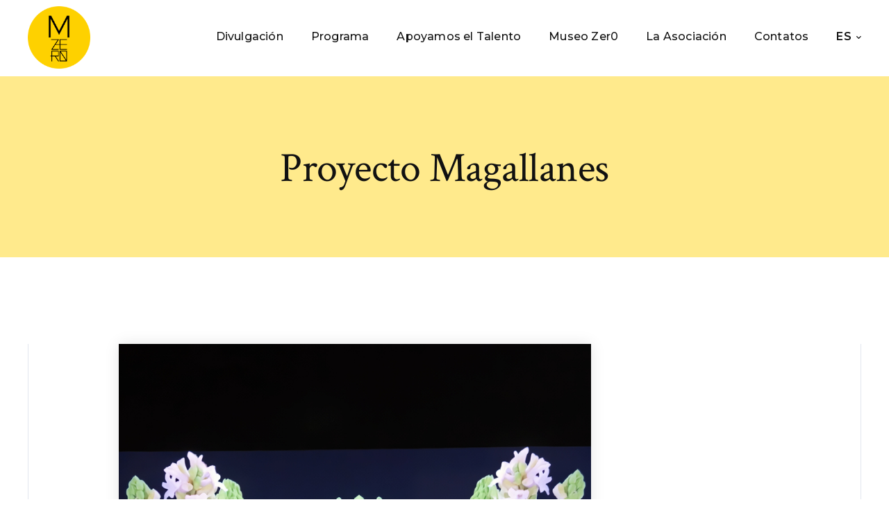

--- FILE ---
content_type: text/html; charset=UTF-8
request_url: https://www.museu0.pt/es/proyecto/projeto-magalhaes/
body_size: 17101
content:
<!doctype html>
<html lang="es">
<head>
	<meta charset="UTF-8">
	<meta name="viewport" content="width=device-width, initial-scale=1">
	<link rel="profile" href="https://gmpg.org/xfn/11">
	<meta name='robots' content='index, follow, max-image-preview:large, max-snippet:-1, max-video-preview:-1' />

	<!-- This site is optimized with the Yoast SEO Premium plugin v20.5 (Yoast SEO v20.9) - https://yoast.com/wordpress/plugins/seo/ -->
	<title>Proyecto Magallanes - Museo0</title>
	<link rel="canonical" href="https://www.museu0.pt/es/projeto-magalhaes/" />
	<meta property="og:locale" content="es_ES" />
	<meta property="og:type" content="article" />
	<meta property="og:title" content="Proyecto Magallanes" />
	<meta property="og:description" content="Se trata de un proyecto transfronterizo, en el que también participan las regiones de Alentejo y Andalucía, y que cuenta con el apoyo del programa POCTEP. Su objetivo es promover el desarrollo de iniciativas creativas y empresariales en el ámbito de las industrias culturales y creativas." />
	<meta property="og:url" content="https://www.museu0.pt/es/projeto-magalhaes/" />
	<meta property="og:site_name" content="Museo0" />
	<meta property="article:modified_time" content="2024-03-01T22:12:30+00:00" />
	<meta property="og:image" content="https://www.museu0.pt/wp-content/uploads/2023/12/magalhaes_intro_final.jpg" />
	<meta property="og:image:width" content="970" />
	<meta property="og:image:height" content="610" />
	<meta property="og:image:type" content="image/jpeg" />
	<meta name="twitter:card" content="summary_large_image" />
	<meta name="twitter:label1" content="Est. reading time" />
	<meta name="twitter:data1" content="3 minutos" />
	<script type="application/ld+json" class="yoast-schema-graph">{
    "@context": "https:\/\/schema.org",
    "@graph": [
        {
            "@type": "WebPage",
            "@id": "https:\/\/www.museu0.pt\/projeto-magalhaes\/",
            "url": "https:\/\/www.museu0.pt\/projeto-magalhaes\/",
            "name": "Proyecto Magallanes - Museo0",
            "isPartOf": {
                "@id": "https:\/\/www.museu0.pt\/#website"
            },
            "primaryImageOfPage": {
                "@id": "https:\/\/www.museu0.pt\/projeto-magalhaes\/#primaryimage"
            },
            "image": {
                "@id": "https:\/\/www.museu0.pt\/projeto-magalhaes\/#primaryimage"
            },
            "thumbnailUrl": "https:\/\/www.museu0.pt\/wp-content\/uploads\/2023\/12\/magalhaes_intro_final.jpg",
            "datePublished": "2023-12-21T17:29:41+00:00",
            "dateModified": "2024-03-01T22:12:30+00:00",
            "breadcrumb": {
                "@id": "https:\/\/www.museu0.pt\/projeto-magalhaes\/#breadcrumb"
            },
            "inLanguage": "es",
            "potentialAction": [
                {
                    "@type": "ReadAction",
                    "target": [
                        "https:\/\/www.museu0.pt\/projeto-magalhaes\/"
                    ]
                }
            ]
        },
        {
            "@type": "ImageObject",
            "inLanguage": "es",
            "@id": "https:\/\/www.museu0.pt\/projeto-magalhaes\/#primaryimage",
            "url": "https:\/\/www.museu0.pt\/wp-content\/uploads\/2023\/12\/magalhaes_intro_final.jpg",
            "contentUrl": "https:\/\/www.museu0.pt\/wp-content\/uploads\/2023\/12\/magalhaes_intro_final.jpg",
            "width": 970,
            "height": 610
        },
        {
            "@type": "BreadcrumbList",
            "@id": "https:\/\/www.museu0.pt\/projeto-magalhaes\/#breadcrumb",
            "itemListElement": [
                {
                    "@type": "ListItem",
                    "position": 1,
                    "name": "Inicio",
                    "item": "https:\/\/www.museu0.pt\/"
                },
                {
                    "@type": "ListItem",
                    "position": 2,
                    "name": "Proyectos",
                    "item": "https:\/\/www.museu0.pt\/projeto\/"
                },
                {
                    "@type": "ListItem",
                    "position": 3,
                    "name": "Proyecto Magallanes"
                }
            ]
        },
        {
            "@type": "WebSite",
            "@id": "https:\/\/www.museu0.pt\/#website",
            "url": "https:\/\/www.museu0.pt\/",
            "name": "Museo0",
            "description": "Centro de Arte Digital",
            "publisher": {
                "@id": "https:\/\/www.museu0.pt\/#organization"
            },
            "potentialAction": [
                {
                    "@type": "SearchAction",
                    "target": {
                        "@type": "EntryPoint",
                        "urlTemplate": "https:\/\/www.museu0.pt\/?s={search_term_string}"
                    },
                    "query-input": "required name=search_term_string"
                }
            ],
            "inLanguage": "es"
        },
        {
            "@type": "Organization",
            "@id": "https:\/\/www.museu0.pt\/#organization",
            "name": "Museo0",
            "url": "https:\/\/www.museu0.pt\/",
            "logo": {
                "@type": "ImageObject",
                "inLanguage": "es",
                "@id": "https:\/\/www.museu0.pt\/#\/schema\/logo\/image\/",
                "url": "https:\/\/www.museu0.pt\/wp-content\/uploads\/2023\/11\/museu0_logo_big.png",
                "contentUrl": "https:\/\/www.museu0.pt\/wp-content\/uploads\/2023\/11\/museu0_logo_big.png",
                "width": 1100,
                "height": 1100,
                "caption": "Museu0"
            },
            "image": {
                "@id": "https:\/\/www.museu0.pt\/#\/schema\/logo\/image\/"
            }
        }
    ]
}</script>
	<!-- / Yoast SEO Premium plugin. -->


<link rel="alternate" type="application/rss+xml" title="Museu0 &raquo; Feed" href="https://www.museu0.pt/es/feed/" />
<link rel="alternate" type="application/rss+xml" title="Museu0 &raquo; Feed de los comentarios" href="https://www.museu0.pt/es/comments/feed/" />
<script>
window._wpemojiSettings = {"baseUrl":"https:\/\/s.w.org\/images\/core\/emoji\/14.0.0\/72x72\/","ext":".png","svgUrl":"https:\/\/s.w.org\/images\/core\/emoji\/14.0.0\/svg\/","svgExt":".svg","source":{"concatemoji":"https:\/\/www.museu0.pt\/wp-includes\/js\/wp-emoji-release.min.js?ver=6.3.1"}};
/*! This file is auto-generated */
!function(i,n){var o,s,e;function c(e){try{var t={supportTests:e,timestamp:(new Date).valueOf()};sessionStorage.setItem(o,JSON.stringify(t))}catch(e){}}function p(e,t,n){e.clearRect(0,0,e.canvas.width,e.canvas.height),e.fillText(t,0,0);var t=new Uint32Array(e.getImageData(0,0,e.canvas.width,e.canvas.height).data),r=(e.clearRect(0,0,e.canvas.width,e.canvas.height),e.fillText(n,0,0),new Uint32Array(e.getImageData(0,0,e.canvas.width,e.canvas.height).data));return t.every(function(e,t){return e===r[t]})}function u(e,t,n){switch(t){case"flag":return n(e,"\ud83c\udff3\ufe0f\u200d\u26a7\ufe0f","\ud83c\udff3\ufe0f\u200b\u26a7\ufe0f")?!1:!n(e,"\ud83c\uddfa\ud83c\uddf3","\ud83c\uddfa\u200b\ud83c\uddf3")&&!n(e,"\ud83c\udff4\udb40\udc67\udb40\udc62\udb40\udc65\udb40\udc6e\udb40\udc67\udb40\udc7f","\ud83c\udff4\u200b\udb40\udc67\u200b\udb40\udc62\u200b\udb40\udc65\u200b\udb40\udc6e\u200b\udb40\udc67\u200b\udb40\udc7f");case"emoji":return!n(e,"\ud83e\udef1\ud83c\udffb\u200d\ud83e\udef2\ud83c\udfff","\ud83e\udef1\ud83c\udffb\u200b\ud83e\udef2\ud83c\udfff")}return!1}function f(e,t,n){var r="undefined"!=typeof WorkerGlobalScope&&self instanceof WorkerGlobalScope?new OffscreenCanvas(300,150):i.createElement("canvas"),a=r.getContext("2d",{willReadFrequently:!0}),o=(a.textBaseline="top",a.font="600 32px Arial",{});return e.forEach(function(e){o[e]=t(a,e,n)}),o}function t(e){var t=i.createElement("script");t.src=e,t.defer=!0,i.head.appendChild(t)}"undefined"!=typeof Promise&&(o="wpEmojiSettingsSupports",s=["flag","emoji"],n.supports={everything:!0,everythingExceptFlag:!0},e=new Promise(function(e){i.addEventListener("DOMContentLoaded",e,{once:!0})}),new Promise(function(t){var n=function(){try{var e=JSON.parse(sessionStorage.getItem(o));if("object"==typeof e&&"number"==typeof e.timestamp&&(new Date).valueOf()<e.timestamp+604800&&"object"==typeof e.supportTests)return e.supportTests}catch(e){}return null}();if(!n){if("undefined"!=typeof Worker&&"undefined"!=typeof OffscreenCanvas&&"undefined"!=typeof URL&&URL.createObjectURL&&"undefined"!=typeof Blob)try{var e="postMessage("+f.toString()+"("+[JSON.stringify(s),u.toString(),p.toString()].join(",")+"));",r=new Blob([e],{type:"text/javascript"}),a=new Worker(URL.createObjectURL(r),{name:"wpTestEmojiSupports"});return void(a.onmessage=function(e){c(n=e.data),a.terminate(),t(n)})}catch(e){}c(n=f(s,u,p))}t(n)}).then(function(e){for(var t in e)n.supports[t]=e[t],n.supports.everything=n.supports.everything&&n.supports[t],"flag"!==t&&(n.supports.everythingExceptFlag=n.supports.everythingExceptFlag&&n.supports[t]);n.supports.everythingExceptFlag=n.supports.everythingExceptFlag&&!n.supports.flag,n.DOMReady=!1,n.readyCallback=function(){n.DOMReady=!0}}).then(function(){return e}).then(function(){var e;n.supports.everything||(n.readyCallback(),(e=n.source||{}).concatemoji?t(e.concatemoji):e.wpemoji&&e.twemoji&&(t(e.twemoji),t(e.wpemoji)))}))}((window,document),window._wpemojiSettings);
</script>
<style>
img.wp-smiley,
img.emoji {
	display: inline !important;
	border: none !important;
	box-shadow: none !important;
	height: 1em !important;
	width: 1em !important;
	margin: 0 0.07em !important;
	vertical-align: -0.1em !important;
	background: none !important;
	padding: 0 !important;
}
</style>
	<link rel='stylesheet' id='wp-block-library-css' href='https://www.museu0.pt/wp-includes/css/dist/block-library/style.min.css?ver=6.3.1' media='all' />
<style id='classic-theme-styles-inline-css'>
/*! This file is auto-generated */
.wp-block-button__link{color:#fff;background-color:#32373c;border-radius:9999px;box-shadow:none;text-decoration:none;padding:calc(.667em + 2px) calc(1.333em + 2px);font-size:1.125em}.wp-block-file__button{background:#32373c;color:#fff;text-decoration:none}
</style>
<style id='global-styles-inline-css'>
body{--wp--preset--color--black: #000000;--wp--preset--color--cyan-bluish-gray: #abb8c3;--wp--preset--color--white: #ffffff;--wp--preset--color--pale-pink: #f78da7;--wp--preset--color--vivid-red: #cf2e2e;--wp--preset--color--luminous-vivid-orange: #ff6900;--wp--preset--color--luminous-vivid-amber: #fcb900;--wp--preset--color--light-green-cyan: #7bdcb5;--wp--preset--color--vivid-green-cyan: #00d084;--wp--preset--color--pale-cyan-blue: #8ed1fc;--wp--preset--color--vivid-cyan-blue: #0693e3;--wp--preset--color--vivid-purple: #9b51e0;--wp--preset--gradient--vivid-cyan-blue-to-vivid-purple: linear-gradient(135deg,rgba(6,147,227,1) 0%,rgb(155,81,224) 100%);--wp--preset--gradient--light-green-cyan-to-vivid-green-cyan: linear-gradient(135deg,rgb(122,220,180) 0%,rgb(0,208,130) 100%);--wp--preset--gradient--luminous-vivid-amber-to-luminous-vivid-orange: linear-gradient(135deg,rgba(252,185,0,1) 0%,rgba(255,105,0,1) 100%);--wp--preset--gradient--luminous-vivid-orange-to-vivid-red: linear-gradient(135deg,rgba(255,105,0,1) 0%,rgb(207,46,46) 100%);--wp--preset--gradient--very-light-gray-to-cyan-bluish-gray: linear-gradient(135deg,rgb(238,238,238) 0%,rgb(169,184,195) 100%);--wp--preset--gradient--cool-to-warm-spectrum: linear-gradient(135deg,rgb(74,234,220) 0%,rgb(151,120,209) 20%,rgb(207,42,186) 40%,rgb(238,44,130) 60%,rgb(251,105,98) 80%,rgb(254,248,76) 100%);--wp--preset--gradient--blush-light-purple: linear-gradient(135deg,rgb(255,206,236) 0%,rgb(152,150,240) 100%);--wp--preset--gradient--blush-bordeaux: linear-gradient(135deg,rgb(254,205,165) 0%,rgb(254,45,45) 50%,rgb(107,0,62) 100%);--wp--preset--gradient--luminous-dusk: linear-gradient(135deg,rgb(255,203,112) 0%,rgb(199,81,192) 50%,rgb(65,88,208) 100%);--wp--preset--gradient--pale-ocean: linear-gradient(135deg,rgb(255,245,203) 0%,rgb(182,227,212) 50%,rgb(51,167,181) 100%);--wp--preset--gradient--electric-grass: linear-gradient(135deg,rgb(202,248,128) 0%,rgb(113,206,126) 100%);--wp--preset--gradient--midnight: linear-gradient(135deg,rgb(2,3,129) 0%,rgb(40,116,252) 100%);--wp--preset--font-size--small: 13px;--wp--preset--font-size--medium: 20px;--wp--preset--font-size--large: 36px;--wp--preset--font-size--x-large: 42px;--wp--preset--spacing--20: 0.44rem;--wp--preset--spacing--30: 0.67rem;--wp--preset--spacing--40: 1rem;--wp--preset--spacing--50: 1.5rem;--wp--preset--spacing--60: 2.25rem;--wp--preset--spacing--70: 3.38rem;--wp--preset--spacing--80: 5.06rem;--wp--preset--shadow--natural: 6px 6px 9px rgba(0, 0, 0, 0.2);--wp--preset--shadow--deep: 12px 12px 50px rgba(0, 0, 0, 0.4);--wp--preset--shadow--sharp: 6px 6px 0px rgba(0, 0, 0, 0.2);--wp--preset--shadow--outlined: 6px 6px 0px -3px rgba(255, 255, 255, 1), 6px 6px rgba(0, 0, 0, 1);--wp--preset--shadow--crisp: 6px 6px 0px rgba(0, 0, 0, 1);}:where(.is-layout-flex){gap: 0.5em;}:where(.is-layout-grid){gap: 0.5em;}body .is-layout-flow > .alignleft{float: left;margin-inline-start: 0;margin-inline-end: 2em;}body .is-layout-flow > .alignright{float: right;margin-inline-start: 2em;margin-inline-end: 0;}body .is-layout-flow > .aligncenter{margin-left: auto !important;margin-right: auto !important;}body .is-layout-constrained > .alignleft{float: left;margin-inline-start: 0;margin-inline-end: 2em;}body .is-layout-constrained > .alignright{float: right;margin-inline-start: 2em;margin-inline-end: 0;}body .is-layout-constrained > .aligncenter{margin-left: auto !important;margin-right: auto !important;}body .is-layout-constrained > :where(:not(.alignleft):not(.alignright):not(.alignfull)){max-width: var(--wp--style--global--content-size);margin-left: auto !important;margin-right: auto !important;}body .is-layout-constrained > .alignwide{max-width: var(--wp--style--global--wide-size);}body .is-layout-flex{display: flex;}body .is-layout-flex{flex-wrap: wrap;align-items: center;}body .is-layout-flex > *{margin: 0;}body .is-layout-grid{display: grid;}body .is-layout-grid > *{margin: 0;}:where(.wp-block-columns.is-layout-flex){gap: 2em;}:where(.wp-block-columns.is-layout-grid){gap: 2em;}:where(.wp-block-post-template.is-layout-flex){gap: 1.25em;}:where(.wp-block-post-template.is-layout-grid){gap: 1.25em;}.has-black-color{color: var(--wp--preset--color--black) !important;}.has-cyan-bluish-gray-color{color: var(--wp--preset--color--cyan-bluish-gray) !important;}.has-white-color{color: var(--wp--preset--color--white) !important;}.has-pale-pink-color{color: var(--wp--preset--color--pale-pink) !important;}.has-vivid-red-color{color: var(--wp--preset--color--vivid-red) !important;}.has-luminous-vivid-orange-color{color: var(--wp--preset--color--luminous-vivid-orange) !important;}.has-luminous-vivid-amber-color{color: var(--wp--preset--color--luminous-vivid-amber) !important;}.has-light-green-cyan-color{color: var(--wp--preset--color--light-green-cyan) !important;}.has-vivid-green-cyan-color{color: var(--wp--preset--color--vivid-green-cyan) !important;}.has-pale-cyan-blue-color{color: var(--wp--preset--color--pale-cyan-blue) !important;}.has-vivid-cyan-blue-color{color: var(--wp--preset--color--vivid-cyan-blue) !important;}.has-vivid-purple-color{color: var(--wp--preset--color--vivid-purple) !important;}.has-black-background-color{background-color: var(--wp--preset--color--black) !important;}.has-cyan-bluish-gray-background-color{background-color: var(--wp--preset--color--cyan-bluish-gray) !important;}.has-white-background-color{background-color: var(--wp--preset--color--white) !important;}.has-pale-pink-background-color{background-color: var(--wp--preset--color--pale-pink) !important;}.has-vivid-red-background-color{background-color: var(--wp--preset--color--vivid-red) !important;}.has-luminous-vivid-orange-background-color{background-color: var(--wp--preset--color--luminous-vivid-orange) !important;}.has-luminous-vivid-amber-background-color{background-color: var(--wp--preset--color--luminous-vivid-amber) !important;}.has-light-green-cyan-background-color{background-color: var(--wp--preset--color--light-green-cyan) !important;}.has-vivid-green-cyan-background-color{background-color: var(--wp--preset--color--vivid-green-cyan) !important;}.has-pale-cyan-blue-background-color{background-color: var(--wp--preset--color--pale-cyan-blue) !important;}.has-vivid-cyan-blue-background-color{background-color: var(--wp--preset--color--vivid-cyan-blue) !important;}.has-vivid-purple-background-color{background-color: var(--wp--preset--color--vivid-purple) !important;}.has-black-border-color{border-color: var(--wp--preset--color--black) !important;}.has-cyan-bluish-gray-border-color{border-color: var(--wp--preset--color--cyan-bluish-gray) !important;}.has-white-border-color{border-color: var(--wp--preset--color--white) !important;}.has-pale-pink-border-color{border-color: var(--wp--preset--color--pale-pink) !important;}.has-vivid-red-border-color{border-color: var(--wp--preset--color--vivid-red) !important;}.has-luminous-vivid-orange-border-color{border-color: var(--wp--preset--color--luminous-vivid-orange) !important;}.has-luminous-vivid-amber-border-color{border-color: var(--wp--preset--color--luminous-vivid-amber) !important;}.has-light-green-cyan-border-color{border-color: var(--wp--preset--color--light-green-cyan) !important;}.has-vivid-green-cyan-border-color{border-color: var(--wp--preset--color--vivid-green-cyan) !important;}.has-pale-cyan-blue-border-color{border-color: var(--wp--preset--color--pale-cyan-blue) !important;}.has-vivid-cyan-blue-border-color{border-color: var(--wp--preset--color--vivid-cyan-blue) !important;}.has-vivid-purple-border-color{border-color: var(--wp--preset--color--vivid-purple) !important;}.has-vivid-cyan-blue-to-vivid-purple-gradient-background{background: var(--wp--preset--gradient--vivid-cyan-blue-to-vivid-purple) !important;}.has-light-green-cyan-to-vivid-green-cyan-gradient-background{background: var(--wp--preset--gradient--light-green-cyan-to-vivid-green-cyan) !important;}.has-luminous-vivid-amber-to-luminous-vivid-orange-gradient-background{background: var(--wp--preset--gradient--luminous-vivid-amber-to-luminous-vivid-orange) !important;}.has-luminous-vivid-orange-to-vivid-red-gradient-background{background: var(--wp--preset--gradient--luminous-vivid-orange-to-vivid-red) !important;}.has-very-light-gray-to-cyan-bluish-gray-gradient-background{background: var(--wp--preset--gradient--very-light-gray-to-cyan-bluish-gray) !important;}.has-cool-to-warm-spectrum-gradient-background{background: var(--wp--preset--gradient--cool-to-warm-spectrum) !important;}.has-blush-light-purple-gradient-background{background: var(--wp--preset--gradient--blush-light-purple) !important;}.has-blush-bordeaux-gradient-background{background: var(--wp--preset--gradient--blush-bordeaux) !important;}.has-luminous-dusk-gradient-background{background: var(--wp--preset--gradient--luminous-dusk) !important;}.has-pale-ocean-gradient-background{background: var(--wp--preset--gradient--pale-ocean) !important;}.has-electric-grass-gradient-background{background: var(--wp--preset--gradient--electric-grass) !important;}.has-midnight-gradient-background{background: var(--wp--preset--gradient--midnight) !important;}.has-small-font-size{font-size: var(--wp--preset--font-size--small) !important;}.has-medium-font-size{font-size: var(--wp--preset--font-size--medium) !important;}.has-large-font-size{font-size: var(--wp--preset--font-size--large) !important;}.has-x-large-font-size{font-size: var(--wp--preset--font-size--x-large) !important;}
.wp-block-navigation a:where(:not(.wp-element-button)){color: inherit;}
:where(.wp-block-post-template.is-layout-flex){gap: 1.25em;}:where(.wp-block-post-template.is-layout-grid){gap: 1.25em;}
:where(.wp-block-columns.is-layout-flex){gap: 2em;}:where(.wp-block-columns.is-layout-grid){gap: 2em;}
.wp-block-pullquote{font-size: 1.5em;line-height: 1.6;}
</style>
<link rel='stylesheet' id='trp-language-switcher-style-css' href='https://www.museu0.pt/wp-content/plugins/translatepress-multilingual/assets/css/trp-language-switcher.css?ver=2.5.2' media='all' />
<link rel='stylesheet' id='hello-elementor-css' href='https://www.museu0.pt/wp-content/themes/hello-elementor/style.min.css?ver=2.8.1' media='all' />
<link rel='stylesheet' id='hello-elementor-theme-style-css' href='https://www.museu0.pt/wp-content/themes/hello-elementor/theme.min.css?ver=2.8.1' media='all' />
<link rel='stylesheet' id='elementor-icons-css' href='https://www.museu0.pt/wp-content/plugins/elementor/assets/lib/eicons/css/elementor-icons.min.css?ver=5.21.0' media='all' />
<link rel='stylesheet' id='elementor-frontend-css' href='https://www.museu0.pt/wp-content/plugins/elementor/assets/css/frontend-lite.min.css?ver=3.15.3' media='all' />
<link rel='stylesheet' id='swiper-css' href='https://www.museu0.pt/wp-content/plugins/elementor/assets/lib/swiper/v8/css/swiper.min.css?ver=8.4.5' media='all' />
<link rel='stylesheet' id='elementor-post-31-css' href='https://www.museu0.pt/wp-content/uploads/elementor/css/post-31.css?ver=1761846848' media='all' />
<link rel='stylesheet' id='elementor-pro-css' href='https://www.museu0.pt/wp-content/plugins/elementor-pro/assets/css/frontend-lite.min.css?ver=3.15.1' media='all' />
<link rel='stylesheet' id='elementor-global-css' href='https://www.museu0.pt/wp-content/uploads/elementor/css/global.css?ver=1761846848' media='all' />
<link rel='stylesheet' id='elementor-post-214-css' href='https://www.museu0.pt/wp-content/uploads/elementor/css/post-214.css?ver=1761847036' media='all' />
<link rel='stylesheet' id='elementor-post-279-css' href='https://www.museu0.pt/wp-content/uploads/elementor/css/post-279.css?ver=1768908589' media='all' />
<link rel='stylesheet' id='elementor-post-5172-css' href='https://www.museu0.pt/wp-content/uploads/elementor/css/post-5172.css?ver=1761884300' media='all' />
<link rel='stylesheet' id='hello-elementor-child-style-css' href='https://www.museu0.pt/wp-content/themes/hello-elementor-child/style.css?ver=2.0.0' media='all' />
<link rel='stylesheet' id='google-fonts-1-css' href='https://fonts.googleapis.com/css?family=Crimson+Text%3A100%2C100italic%2C200%2C200italic%2C300%2C300italic%2C400%2C400italic%2C500%2C500italic%2C600%2C600italic%2C700%2C700italic%2C800%2C800italic%2C900%2C900italic%7CMontserrat%3A100%2C100italic%2C200%2C200italic%2C300%2C300italic%2C400%2C400italic%2C500%2C500italic%2C600%2C600italic%2C700%2C700italic%2C800%2C800italic%2C900%2C900italic&#038;display=swap&#038;ver=6.3.1' media='all' />
<link rel='stylesheet' id='elementor-icons-shared-0-css' href='https://www.museu0.pt/wp-content/plugins/elementor/assets/lib/font-awesome/css/fontawesome.min.css?ver=5.15.3' media='all' />
<link rel='stylesheet' id='elementor-icons-fa-solid-css' href='https://www.museu0.pt/wp-content/plugins/elementor/assets/lib/font-awesome/css/solid.min.css?ver=5.15.3' media='all' />
<link rel='stylesheet' id='elementor-icons-fa-brands-css' href='https://www.museu0.pt/wp-content/plugins/elementor/assets/lib/font-awesome/css/brands.min.css?ver=5.15.3' media='all' />
<link rel="preconnect" href="https://fonts.gstatic.com/" crossorigin><script src='https://www.museu0.pt/wp-includes/js/jquery/jquery.min.js?ver=3.7.0' id='jquery-core-js'></script>
<script src='https://www.museu0.pt/wp-includes/js/jquery/jquery-migrate.min.js?ver=3.4.1' id='jquery-migrate-js'></script>
<link rel="https://api.w.org/" href="https://www.museu0.pt/es/wp-json/" /><link rel="alternate" type="application/json" href="https://www.museu0.pt/es/wp-json/wp/v2/projeto/5168" /><link rel="EditURI" type="application/rsd+xml" title="RSD" href="https://www.museu0.pt/xmlrpc.php?rsd" />
<meta name="generator" content="WordPress 6.3.1" />
<link rel='shortlink' href='https://www.museu0.pt/es/?p=5168' />
<link rel="alternate" type="application/json+oembed" href="https://www.museu0.pt/es/wp-json/oembed/1.0/embed?url=https%3A%2F%2Fwww.museu0.pt%2Fes%2Fproyecto%2Fprojeto-magalhaes%2F" />
<link rel="alternate" type="text/xml+oembed" href="https://www.museu0.pt/es/wp-json/oembed/1.0/embed?url=https%3A%2F%2Fwww.museu0.pt%2Fes%2Fproyecto%2Fprojeto-magalhaes%2F&#038;format=xml" />
<link rel="alternate" hreflang="pt" href="https://www.museu0.pt/pt/projeto/projeto-magalhaes/"/>
<link rel="alternate" hreflang="en" href="https://www.museu0.pt/en/project/projeto-magalhaes/"/>
<link rel="alternate" hreflang="es" href="https://www.museu0.pt/es/proyecto/projeto-magalhaes/"/>
<meta name="description" content="Se trata de un proyecto transfronterizo, en el que también participan las regiones de Alentejo y Andalucía, y que cuenta con el apoyo del programa POCTEP. Su objetivo es promover el desarrollo de iniciativas creativas y empresariales en el ámbito de las industrias culturales y creativas.">
<meta name="generator" content="Elementor 3.15.3; features: e_dom_optimization, e_optimized_assets_loading, e_optimized_css_loading, additional_custom_breakpoints; settings: css_print_method-external, google_font-enabled, font_display-swap">
<!-- Google Tag Manager -->
<script>
	(function(w,d,s,l,i){w[l]=w[l]||[];w[l].push({'gtm.start':new Date().getTime(),event:'gtm.js'});var f=d.getElementsByTagName(s)[0],j=d.createElement(s),dl=l!=='dataLayer'?'&l='+l:'';j.async=true;j.src='https://www.googletagmanager.com/gtm.js?id='+i+dl;f.parentNode.insertBefore(j,f);})(window,document,'script','dataLayer','GTM-TDPXRLZT');
</script>
<!-- End Google Tag Manager -->
<!-- Facebook meta-tag -->
<meta name="facebook-domain-verification" content="its97hbaniphubthjrig663kdkzonv" />
<!-- End Facebook meta-tag -->
<link rel="icon" href="https://www.museu0.pt/wp-content/uploads/2023/11/museu0_favicon-150x150.png" sizes="32x32" />
<link rel="icon" href="https://www.museu0.pt/wp-content/uploads/2023/11/museu0_favicon-300x300.png" sizes="192x192" />
<link rel="apple-touch-icon" href="https://www.museu0.pt/wp-content/uploads/2023/11/museu0_favicon-300x300.png" />
<meta name="msapplication-TileImage" content="https://www.museu0.pt/wp-content/uploads/2023/11/museu0_favicon-300x300.png" />
</head>
<body class="projeto-template-default single single-projeto postid-5168 wp-custom-logo translatepress-es_ES elementor-default elementor-kit-31 elementor-page-5172">

<!-- Google Tag Manager (noscript) -->
<noscript>
	<iframe src="https://www.googletagmanager.com/ns.html?id=TDPXRLZT" height="0" width="0" style="display:none;visibility:hidden"></iframe>
</noscript>
<!-- End Google Tag Manager (noscript) -->

<a class="skip-link screen-reader-text" href="#content" data-no-translation="" data-trp-gettext="">Ir al contenido</a>

		<header data-elementor-type="header" data-elementor-id="214" class="elementor elementor-214 elementor-location-header" data-elementor-post-type="elementor_library">
								<section class="elementor-section elementor-top-section elementor-element elementor-element-55c5ff95 elementor-section-content-middle header_section elementor-section-boxed elementor-section-height-default elementor-section-height-default" data-id="55c5ff95" data-element_type="section" data-settings="{&quot;sticky&quot;:&quot;top&quot;,&quot;sticky_effects_offset&quot;:80,&quot;background_background&quot;:&quot;classic&quot;,&quot;sticky_on&quot;:[&quot;desktop&quot;,&quot;tablet&quot;,&quot;mobile&quot;],&quot;sticky_offset&quot;:0}">
						<div class="elementor-container elementor-column-gap-no">
					<div class="elementor-column elementor-col-50 elementor-top-column elementor-element elementor-element-5adc266f" data-id="5adc266f" data-element_type="column">
			<div class="elementor-widget-wrap elementor-element-populated">
								<div class="elementor-element elementor-element-6bb8295c header_logo elementor-widget__width-auto elementor-widget-tablet__width-auto elementor-widget-mobile__width-auto elementor-widget elementor-widget-theme-site-logo elementor-widget-image" data-id="6bb8295c" data-element_type="widget" data-widget_type="theme-site-logo.default">
				<div class="elementor-widget-container">
			<style>/*! elementor - v3.15.0 - 20-08-2023 */
.elementor-widget-image{text-align:center}.elementor-widget-image a{display:inline-block}.elementor-widget-image a img[src$=".svg"]{width:48px}.elementor-widget-image img{vertical-align:middle;display:inline-block}</style>								<a href="https://www.museu0.pt/es">
			<img width="1100" height="1100" src="https://www.museu0.pt/wp-content/uploads/2023/11/museu0_logo_big.png" class="attachment-full size-full wp-image-2984" alt="" srcset="https://www.museu0.pt/wp-content/uploads/2023/11/museu0_logo_big.png 1100w, https://www.museu0.pt/wp-content/uploads/2023/11/museu0_logo_big-300x300.png 300w, https://www.museu0.pt/wp-content/uploads/2023/11/museu0_logo_big-1024x1024.png 1024w, https://www.museu0.pt/wp-content/uploads/2023/11/museu0_logo_big-150x150.png 150w, https://www.museu0.pt/wp-content/uploads/2023/11/museu0_logo_big-768x768.png 768w" sizes="(max-width: 1100px) 100vw, 1100px" />				</a>
											</div>
				</div>
					</div>
		</div>
				<div class="elementor-column elementor-col-50 elementor-top-column elementor-element elementor-element-2d9721c5 header_menu_col" data-id="2d9721c5" data-element_type="column">
			<div class="elementor-widget-wrap elementor-element-populated">
								<div class="elementor-element elementor-element-554082c elementor-nav-menu--stretch elementor-nav-menu__align-right header_nav elementor-widget__width-auto elementor-widget-tablet__width-auto elementor-widget-mobile__width-auto elementor-nav-menu--dropdown-tablet elementor-nav-menu__text-align-aside elementor-nav-menu--toggle elementor-nav-menu--burger elementor-widget elementor-widget-nav-menu" data-id="554082c" data-element_type="widget" data-settings="{&quot;full_width&quot;:&quot;stretch&quot;,&quot;submenu_icon&quot;:{&quot;value&quot;:&quot;&lt;i class=\&quot;fas fa-chevron-down\&quot;&gt;&lt;\/i&gt;&quot;,&quot;library&quot;:&quot;fa-solid&quot;},&quot;layout&quot;:&quot;horizontal&quot;,&quot;toggle&quot;:&quot;burger&quot;}" data-widget_type="nav-menu.default">
				<div class="elementor-widget-container">
			<link rel="stylesheet" href="https://www.museu0.pt/wp-content/plugins/elementor-pro/assets/css/widget-nav-menu.min.css">			<nav class="elementor-nav-menu--main elementor-nav-menu__container elementor-nav-menu--layout-horizontal e--pointer-underline e--animation-slide">
				<ul id="menu-1-554082c" class="elementor-nav-menu"><li class="header_nav_tab menu-item menu-item-type-custom menu-item-object-custom menu-item-has-children menu-item-204"><a class="elementor-item">Divulgación</a>
<ul class="sub-menu elementor-nav-menu--dropdown">
	<li class="menu-item menu-item-type-custom menu-item-object-custom menu-item-2985"><a href="https://www.museu0.pt/es/educar-para-el-arte/" class="elementor-sub-item">Educar para las artes</a></li>
	<li class="menu-item menu-item-type-custom menu-item-object-custom menu-item-5390"><a href="https://www.museu0.pt/es/formacion-artistica/" class="elementor-sub-item">Formación artística</a></li>
	<li class="menu-item menu-item-type-custom menu-item-object-custom menu-item-2987"><a href="https://www.museu0.pt/es/agora-interuniversitaria/" class="elementor-sub-item">Ágora Interuniversitaria</a></li>
</ul>
</li>
<li class="header_nav_tab menu-item menu-item-type-custom menu-item-object-custom menu-item-has-children menu-item-2988"><a class="elementor-item">Programa</a>
<ul class="sub-menu elementor-nav-menu--dropdown">
	<li class="menu-item menu-item-type-custom menu-item-object-custom menu-item-2989"><a href="https://www.museu0.pt/es/eventos-exposiciones/" class="elementor-sub-item">Programación - Arte digital</a></li>
	<li class="menu-item menu-item-type-custom menu-item-object-custom menu-item-2990"><a href="https://www.museu0.pt/es/residencias-artisticas/" class="elementor-sub-item">Residencias artísticas</a></li>
</ul>
</li>
<li class="header_nav_tab menu-item menu-item-type-custom menu-item-object-custom menu-item-has-children menu-item-2991"><a class="elementor-item">Apoyamos el Talento</a>
<ul class="sub-menu elementor-nav-menu--dropdown">
	<li class="menu-item menu-item-type-custom menu-item-object-custom menu-item-2992"><a href="https://www.museu0.pt/es/centro-de-experimentacion-y-creacion-artistica/" class="elementor-sub-item">Centro de Experimentación y Creación Artística</a></li>
	<li class="menu-item menu-item-type-custom menu-item-object-custom menu-item-2993"><a href="https://www.museu0.pt/es/proyectos-en-red/" class="elementor-sub-item">Proyectos en Red</a></li>
</ul>
</li>
<li class="header_nav_tab menu-item menu-item-type-custom menu-item-object-custom menu-item-has-children menu-item-2994"><a class="elementor-item">Museo Zer0</a>
<ul class="sub-menu elementor-nav-menu--dropdown">
	<li class="menu-item menu-item-type-custom menu-item-object-custom menu-item-2995"><a href="https://www.museu0.pt/es/experiencia/" class="elementor-sub-item">Experiencia</a></li>
	<li class="menu-item menu-item-type-custom menu-item-object-custom menu-item-2996"><a href="https://www.museu0.pt/es/socios/" class="elementor-sub-item">Socios</a></li>
	<li class="menu-item menu-item-type-custom menu-item-object-custom menu-item-2997"><a href="https://www.museu0.pt/es/estructura-de-apoyo/" class="elementor-sub-item">Estructura de Apoyo</a></li>
</ul>
</li>
<li class="header_nav_tab menu-item menu-item-type-custom menu-item-object-custom menu-item-2999"><a href="https://www.museu0.pt/es/la-asociacion/" class="elementor-item">La Asociación</a></li>
<li class="header_nav_tab menu-item menu-item-type-custom menu-item-object-custom menu-item-3001"><a href="https://www.museu0.pt/es/contatos/" class="elementor-item">Contatos</a></li>
<li class="trp-language-switcher-container menu-item menu-item-type-post_type menu-item-object-language_switcher menu-item-has-children current-language-menu-item menu-item-5740"><a href="https://www.museu0.pt/es/proyecto/projeto-magalhaes/" class="elementor-item"><span data-no-translation><span class="trp-ls-language-name">ES</span></span></a>
<ul class="sub-menu elementor-nav-menu--dropdown">
	<li class="trp-language-switcher-container menu-item menu-item-type-post_type menu-item-object-language_switcher menu-item-5741"><a href="https://www.museu0.pt/pt/projeto/projeto-magalhaes/" class="elementor-sub-item elementor-item-anchor"><span data-no-translation><span class="trp-ls-language-name">PT</span></span></a></li>
	<li class="trp-language-switcher-container menu-item menu-item-type-post_type menu-item-object-language_switcher menu-item-5739"><a href="https://www.museu0.pt/en/project/projeto-magalhaes/" class="elementor-sub-item elementor-item-anchor"><span data-no-translation><span class="trp-ls-language-name">EN</span></span></a></li>
</ul>
</li>
</ul>			</nav>
					<div class="elementor-menu-toggle" role="button" tabindex="0" aria-label="Menú Toggle" aria-expanded="false" data-no-translation-aria-label="">
			<i aria-hidden="true" role="presentation" class="elementor-menu-toggle__icon--open eicon-menu-bar"></i><i aria-hidden="true" role="presentation" class="elementor-menu-toggle__icon--close eicon-close"></i>			<span class="elementor-screen-only" data-no-translation="" data-trp-gettext="">Menú</span>
		</div>
					<nav class="elementor-nav-menu--dropdown elementor-nav-menu__container" aria-hidden="true">
				<ul id="menu-2-554082c" class="elementor-nav-menu"><li class="header_nav_tab menu-item menu-item-type-custom menu-item-object-custom menu-item-has-children menu-item-204"><a class="elementor-item" tabindex="-1">Divulgación</a>
<ul class="sub-menu elementor-nav-menu--dropdown">
	<li class="menu-item menu-item-type-custom menu-item-object-custom menu-item-2985"><a href="https://www.museu0.pt/es/educar-para-el-arte/" class="elementor-sub-item" tabindex="-1">Educar para las artes</a></li>
	<li class="menu-item menu-item-type-custom menu-item-object-custom menu-item-5390"><a href="https://www.museu0.pt/es/formacion-artistica/" class="elementor-sub-item" tabindex="-1">Formación artística</a></li>
	<li class="menu-item menu-item-type-custom menu-item-object-custom menu-item-2987"><a href="https://www.museu0.pt/es/agora-interuniversitaria/" class="elementor-sub-item" tabindex="-1">Ágora Interuniversitaria</a></li>
</ul>
</li>
<li class="header_nav_tab menu-item menu-item-type-custom menu-item-object-custom menu-item-has-children menu-item-2988"><a class="elementor-item" tabindex="-1">Programa</a>
<ul class="sub-menu elementor-nav-menu--dropdown">
	<li class="menu-item menu-item-type-custom menu-item-object-custom menu-item-2989"><a href="https://www.museu0.pt/es/eventos-exposiciones/" class="elementor-sub-item" tabindex="-1">Programación - Arte digital</a></li>
	<li class="menu-item menu-item-type-custom menu-item-object-custom menu-item-2990"><a href="https://www.museu0.pt/es/residencias-artisticas/" class="elementor-sub-item" tabindex="-1">Residencias artísticas</a></li>
</ul>
</li>
<li class="header_nav_tab menu-item menu-item-type-custom menu-item-object-custom menu-item-has-children menu-item-2991"><a class="elementor-item" tabindex="-1">Apoyamos el Talento</a>
<ul class="sub-menu elementor-nav-menu--dropdown">
	<li class="menu-item menu-item-type-custom menu-item-object-custom menu-item-2992"><a href="https://www.museu0.pt/es/centro-de-experimentacion-y-creacion-artistica/" class="elementor-sub-item" tabindex="-1">Centro de Experimentación y Creación Artística</a></li>
	<li class="menu-item menu-item-type-custom menu-item-object-custom menu-item-2993"><a href="https://www.museu0.pt/es/proyectos-en-red/" class="elementor-sub-item" tabindex="-1">Proyectos en Red</a></li>
</ul>
</li>
<li class="header_nav_tab menu-item menu-item-type-custom menu-item-object-custom menu-item-has-children menu-item-2994"><a class="elementor-item" tabindex="-1">Museo Zer0</a>
<ul class="sub-menu elementor-nav-menu--dropdown">
	<li class="menu-item menu-item-type-custom menu-item-object-custom menu-item-2995"><a href="https://www.museu0.pt/es/experiencia/" class="elementor-sub-item" tabindex="-1">Experiencia</a></li>
	<li class="menu-item menu-item-type-custom menu-item-object-custom menu-item-2996"><a href="https://www.museu0.pt/es/socios/" class="elementor-sub-item" tabindex="-1">Socios</a></li>
	<li class="menu-item menu-item-type-custom menu-item-object-custom menu-item-2997"><a href="https://www.museu0.pt/es/estructura-de-apoyo/" class="elementor-sub-item" tabindex="-1">Estructura de Apoyo</a></li>
</ul>
</li>
<li class="header_nav_tab menu-item menu-item-type-custom menu-item-object-custom menu-item-2999"><a href="https://www.museu0.pt/es/la-asociacion/" class="elementor-item" tabindex="-1">La Asociación</a></li>
<li class="header_nav_tab menu-item menu-item-type-custom menu-item-object-custom menu-item-3001"><a href="https://www.museu0.pt/es/contatos/" class="elementor-item" tabindex="-1">Contatos</a></li>
<li class="trp-language-switcher-container menu-item menu-item-type-post_type menu-item-object-language_switcher menu-item-has-children current-language-menu-item menu-item-5740"><a href="https://www.museu0.pt/es/proyecto/projeto-magalhaes/" class="elementor-item" tabindex="-1"><span data-no-translation><span class="trp-ls-language-name">ES</span></span></a>
<ul class="sub-menu elementor-nav-menu--dropdown">
	<li class="trp-language-switcher-container menu-item menu-item-type-post_type menu-item-object-language_switcher menu-item-5741"><a href="https://www.museu0.pt/pt/projeto/projeto-magalhaes/" class="elementor-sub-item elementor-item-anchor" tabindex="-1"><span data-no-translation><span class="trp-ls-language-name">PT</span></span></a></li>
	<li class="trp-language-switcher-container menu-item menu-item-type-post_type menu-item-object-language_switcher menu-item-5739"><a href="https://www.museu0.pt/en/project/projeto-magalhaes/" class="elementor-sub-item elementor-item-anchor" tabindex="-1"><span data-no-translation><span class="trp-ls-language-name">EN</span></span></a></li>
</ul>
</li>
</ul>			</nav>
				</div>
				</div>
					</div>
		</div>
							</div>
		</section>
						</header>
				<div data-elementor-type="single-page" data-elementor-id="5172" class="elementor elementor-5172 elementor-location-single post-5168 projeto type-projeto status-publish has-post-thumbnail hentry category-projetos-em-rede" data-elementor-post-type="elementor_library">
								<section class="elementor-section elementor-top-section elementor-element elementor-element-7ac7d899 elementor-section-boxed elementor-section-height-default elementor-section-height-default" data-id="7ac7d899" data-element_type="section" data-settings="{&quot;background_background&quot;:&quot;classic&quot;}">
						<div class="elementor-container elementor-column-gap-no">
					<div class="elementor-column elementor-col-100 elementor-top-column elementor-element elementor-element-392a5912" data-id="392a5912" data-element_type="column">
			<div class="elementor-widget-wrap elementor-element-populated">
								<div class="elementor-element elementor-element-a4b56b7 elementor-widget__width-initial elementor-widget-tablet__width-inherit elementor-widget-mobile__width-inherit elementor-widget elementor-widget-theme-page-title elementor-page-title elementor-widget-heading" data-id="a4b56b7" data-element_type="widget" data-widget_type="theme-page-title.default">
				<div class="elementor-widget-container">
			<style>/*! elementor - v3.15.0 - 20-08-2023 */
.elementor-heading-title{padding:0;margin:0;line-height:1}.elementor-widget-heading .elementor-heading-title[class*=elementor-size-]>a{color:inherit;font-size:inherit;line-height:inherit}.elementor-widget-heading .elementor-heading-title.elementor-size-small{font-size:15px}.elementor-widget-heading .elementor-heading-title.elementor-size-medium{font-size:19px}.elementor-widget-heading .elementor-heading-title.elementor-size-large{font-size:29px}.elementor-widget-heading .elementor-heading-title.elementor-size-xl{font-size:39px}.elementor-widget-heading .elementor-heading-title.elementor-size-xxl{font-size:59px}</style><h1 class="elementor-heading-title elementor-size-default">Proyecto Magallanes</h1>		</div>
				</div>
					</div>
		</div>
							</div>
		</section>
				<section class="elementor-section elementor-top-section elementor-element elementor-element-12926004 elementor-section-boxed elementor-section-height-default elementor-section-height-default" data-id="12926004" data-element_type="section">
						<div class="elementor-container elementor-column-gap-no">
					<div class="elementor-column elementor-col-100 elementor-top-column elementor-element elementor-element-330b7436" data-id="330b7436" data-element_type="column">
			<div class="elementor-widget-wrap elementor-element-populated">
								<section class="elementor-section elementor-inner-section elementor-element elementor-element-5b9da0cb fixed_width_section elementor-section-boxed elementor-section-height-default elementor-section-height-default" data-id="5b9da0cb" data-element_type="section">
						<div class="elementor-container elementor-column-gap-no">
					<div class="elementor-column elementor-col-100 elementor-inner-column elementor-element elementor-element-b644459" data-id="b644459" data-element_type="column">
			<div class="elementor-widget-wrap elementor-element-populated">
								<div class="elementor-element elementor-element-bb38cf9 event_feat_img active_back e-transform elementor-widget__width-auto elementor-widget elementor-widget-theme-post-featured-image elementor-widget-image" data-id="bb38cf9" data-element_type="widget" data-settings="{&quot;_transform_translateY_effect_hover&quot;:{&quot;unit&quot;:&quot;px&quot;,&quot;size&quot;:5,&quot;sizes&quot;:[]},&quot;_transform_translateX_effect_hover&quot;:{&quot;unit&quot;:&quot;px&quot;,&quot;size&quot;:&quot;&quot;,&quot;sizes&quot;:[]},&quot;_transform_translateX_effect_hover_tablet&quot;:{&quot;unit&quot;:&quot;px&quot;,&quot;size&quot;:&quot;&quot;,&quot;sizes&quot;:[]},&quot;_transform_translateX_effect_hover_mobile&quot;:{&quot;unit&quot;:&quot;px&quot;,&quot;size&quot;:&quot;&quot;,&quot;sizes&quot;:[]},&quot;_transform_translateY_effect_hover_tablet&quot;:{&quot;unit&quot;:&quot;px&quot;,&quot;size&quot;:&quot;&quot;,&quot;sizes&quot;:[]},&quot;_transform_translateY_effect_hover_mobile&quot;:{&quot;unit&quot;:&quot;px&quot;,&quot;size&quot;:&quot;&quot;,&quot;sizes&quot;:[]}}" data-widget_type="theme-post-featured-image.default">
				<div class="elementor-widget-container">
															<img width="970" height="610" src="https://www.museu0.pt/wp-content/uploads/2023/12/magalhaes_intro_final.jpg" class="attachment-full size-full wp-image-5477" alt="" loading="lazy" srcset="https://www.museu0.pt/wp-content/uploads/2023/12/magalhaes_intro_final.jpg 970w, https://www.museu0.pt/wp-content/uploads/2023/12/magalhaes_intro_final-300x189.jpg 300w, https://www.museu0.pt/wp-content/uploads/2023/12/magalhaes_intro_final-768x483.jpg 768w" sizes="(max-width: 970px) 100vw, 970px" />															</div>
				</div>
				<div class="elementor-element elementor-element-fdf5f02 hover_link_text project_content elementor-widget elementor-widget-theme-post-content" data-id="fdf5f02" data-element_type="widget" data-widget_type="theme-post-content.default">
				<div class="elementor-widget-container">
			
<p><strong>Objetivos</strong></p>



<ul>
<li>Activar el Centro Magallanes para apoyar a las ICC</li>



<li>Detectar, seleccionar y apoyar a empresarios y servicios de apoyo al arte digital</li>



<li>Estimular y desarrollar la creación de redes a escala regional e interregional.</li>



<li>Organización de actos transfronterizos</li>
</ul>



<p><strong>Presentación</strong></p>



<p>Este proyecto transfronterizo, en el que también participa la región del Alentejo y que cuenta con el apoyo del programa POCTEP, tiene como objetivo promover el desarrollo de iniciativas creativas y empresariales en el ámbito de la cultura.</p>



<p>No <a href="https://www.museu0.pt/es/">Museo Zer0</a> uno de sus Centros se creará para estimular la aparición de proyectos de creación artística y servicios de apoyo al arte digital en la región del Algarve. Este espacio acogerá iniciativas emprendedoras, que se beneficiarán de áreas de acogida e incubación equipadas para la creación y presentación artística.</p>



<p>El Museo Zer0 también proporcionará asesoramiento técnico especializado y llevará a cabo diversas actividades para presentar estos proyectos, así como la cooperación interregional y transfronteriza.</p>



<p>El Museo Zer0 será también un espacio para la creación, presentación e intercambio de conocimientos, habilidades y procesos creativos, especialmente diseñado para la aparición de nuevas empresas basadas en la cooperación transfronteriza.</p>



<p>A través de una relación muy estrecha con las empresas del Algarve en el campo de la tecnología de la información y las asociaciones culturales, el ILC-Museu Zer0 promoverá contactos estrechos entre estas organizaciones y los artistas y empresarios apoyados en el ámbito de las áreas creativas digitales, con el fin de crear oportunidades cruzadas, tanto en el uso de las nuevas tecnologías en la producción artística como en la creación de soluciones de contenido y otros subproyectos.</p>



<p>Tal y como se recoge en su plan de trabajo y presupuesto, ILC-Museu Zero contará con el apoyo de expertos en tutoría y fomento del espíritu empresarial en las industrias culturales y creativas, no sólo para un apoyo individualizado, sino también para crear oportunidades de colaboración a nivel regional y transfronterizo.</p>



<p>Este asesoramiento será tanto curatorial (fomentando y apoyando la creación artística) como en la formulación de futuros escenarios empresariales para artistas, creadores y tecnólogos, animándoles a formular escenarios para su futura sostenibilidad en el mercado del arte contemporáneo.</p>



<p>Por ello, el ILC-Museu Zer0 organizará también talleres y seminarios de formación especialmente dedicados a artistas y creativos, sobre todo en las áreas de competencia vinculadas al arte digital contemporáneo, y participará activamente en las exposiciones, ferias y congresos organizados por los otros socios, con el fin de conectar las iniciativas creativas y empresariales de los artistas del arte digital con otras empresas, comerciantes y el público en general.</p>



<p>Para ello, acogerá a investigadores, artistas, creativos y productores en el ámbito del arte digital, siempre que sea posible, y también pondrá sus contactos a disposición de los demás socios del proyecto Magalhães, tanto en Portugal como en la región andaluza.</p>



<figure class="wp-block-image size-large"><img decoding="async" width="1024" height="153" src="https://www.museu0.pt/wp-content/uploads/2023/12/maga_logos_v2-1024x153.png" alt="" class="wp-image-5007" srcset="https://www.museu0.pt/wp-content/uploads/2023/12/maga_logos_v2-1024x153.png 1024w, https://www.museu0.pt/wp-content/uploads/2023/12/maga_logos_v2-300x45.png 300w, https://www.museu0.pt/wp-content/uploads/2023/12/maga_logos_v2-768x114.png 768w, https://www.museu0.pt/wp-content/uploads/2023/12/maga_logos_v2.png 1040w" sizes="(max-width: 1024px) 100vw, 1024px" /></figure>
		</div>
				</div>
					</div>
		</div>
							</div>
		</section>
				<section class="elementor-section elementor-inner-section elementor-element elementor-element-9094a23 fixed_width_section elementor-section-boxed elementor-section-height-default elementor-section-height-default" data-id="9094a23" data-element_type="section">
						<div class="elementor-container elementor-column-gap-no">
					<div class="elementor-column elementor-col-100 elementor-inner-column elementor-element elementor-element-d33270f" data-id="d33270f" data-element_type="column">
			<div class="elementor-widget-wrap elementor-element-populated">
								<div class="elementor-element elementor-element-7d1c4fd elementor-widget__width-auto elementor-widget-tablet__width-auto elementor-widget-mobile__width-auto elementor-widget elementor-widget-heading" data-id="7d1c4fd" data-element_type="widget" data-widget_type="heading.default">
				<div class="elementor-widget-container">
			<p class="elementor-heading-title elementor-size-default">Comparte:</p>		</div>
				</div>
				<div class="elementor-element elementor-element-52d10a8 elementor-share-buttons--view-icon elementor-share-buttons--skin-flat elementor-share-buttons--color-custom elementor-grid-tablet-2 elementor-grid-mobile-2 elementor-widget__width-auto elementor-widget-tablet__width-auto elementor-widget-mobile__width-auto cta_socials elementor-grid-2 elementor-share-buttons--shape-square elementor-widget elementor-widget-share-buttons" data-id="52d10a8" data-element_type="widget" data-widget_type="share-buttons.default">
				<div class="elementor-widget-container">
			<link rel="stylesheet" href="https://www.museu0.pt/wp-content/plugins/elementor-pro/assets/css/widget-share-buttons.min.css">		<div class="elementor-grid">
								<div class="elementor-grid-item">
						<div
							class="elementor-share-btn elementor-share-btn_facebook"
							role="button"
							tabindex="0"
							aria-label="Compartir en facebook" data-no-translation-aria-label=""
						>
															<span class="elementor-share-btn__icon">
								<i class="fab fa-facebook" aria-hidden="true"></i>							</span>
																				</div>
					</div>
									<div class="elementor-grid-item">
						<div
							class="elementor-share-btn elementor-share-btn_linkedin"
							role="button"
							tabindex="0"
							aria-label="Compartir en linkedin" data-no-translation-aria-label=""
						>
															<span class="elementor-share-btn__icon">
								<i class="fab fa-linkedin" aria-hidden="true"></i>							</span>
																				</div>
					</div>
						</div>
				</div>
				</div>
					</div>
		</div>
							</div>
		</section>
				<section class="elementor-section elementor-inner-section elementor-element elementor-element-e4cfa8f fixed_width_section elementor-section-boxed elementor-section-height-default elementor-section-height-default" data-id="e4cfa8f" data-element_type="section">
						<div class="elementor-container elementor-column-gap-no">
					<div class="elementor-column elementor-col-100 elementor-inner-column elementor-element elementor-element-0ed6b98" data-id="0ed6b98" data-element_type="column">
			<div class="elementor-widget-wrap elementor-element-populated">
								<div class="elementor-element elementor-element-a58a1c1 post_nav elementor-widget elementor-widget-post-navigation" data-id="a58a1c1" data-element_type="widget" data-widget_type="post-navigation.default">
				<div class="elementor-widget-container">
			<link rel="stylesheet" href="https://www.museu0.pt/wp-content/plugins/elementor-pro/assets/css/widget-theme-elements.min.css">		<div class="elementor-post-navigation">
			<div class="elementor-post-navigation__prev elementor-post-navigation__link">
							</div>
						<div class="elementor-post-navigation__next elementor-post-navigation__link">
							</div>
		</div>
				</div>
				</div>
					</div>
		</div>
							</div>
		</section>
					</div>
		</div>
							</div>
		</section>
						</div>
				<footer data-elementor-type="footer" data-elementor-id="279" class="elementor elementor-279 elementor-location-footer" data-elementor-post-type="elementor_library">
								<section class="elementor-section elementor-top-section elementor-element elementor-element-ff7ae18 elementor-section-boxed elementor-section-height-default elementor-section-height-default" data-id="ff7ae18" data-element_type="section" data-settings="{&quot;background_background&quot;:&quot;classic&quot;}">
						<div class="elementor-container elementor-column-gap-no">
					<div class="elementor-column elementor-col-50 elementor-top-column elementor-element elementor-element-908335d" data-id="908335d" data-element_type="column">
			<div class="elementor-widget-wrap elementor-element-populated">
								<div class="elementor-element elementor-element-2a8bbe5 back_title h3_font elementor-widget elementor-widget-heading" data-id="2a8bbe5" data-element_type="widget" data-widget_type="heading.default">
				<div class="elementor-widget-container">
			<h6 class="elementor-heading-title elementor-size-default">Suscríbase a nuestro boletín</h6>		</div>
				</div>
				<div class="elementor-element elementor-element-b7d0207 elementor-widget__width-initial elementor-widget-tablet__width-initial elementor-widget-mobile__width-initial elementor-widget elementor-widget-text-editor" data-id="b7d0207" data-element_type="widget" data-widget_type="text-editor.default">
				<div class="elementor-widget-container">
			<style>/*! elementor - v3.15.0 - 20-08-2023 */
.elementor-widget-text-editor.elementor-drop-cap-view-stacked .elementor-drop-cap{background-color:#69727d;color:#fff}.elementor-widget-text-editor.elementor-drop-cap-view-framed .elementor-drop-cap{color:#69727d;border:3px solid;background-color:transparent}.elementor-widget-text-editor:not(.elementor-drop-cap-view-default) .elementor-drop-cap{margin-top:8px}.elementor-widget-text-editor:not(.elementor-drop-cap-view-default) .elementor-drop-cap-letter{width:1em;height:1em}.elementor-widget-text-editor .elementor-drop-cap{float:left;text-align:center;line-height:1;font-size:50px}.elementor-widget-text-editor .elementor-drop-cap-letter{display:inline-block}</style>				<p>Manténgase al día de todas las novedades del Museo Zer0, incluidos eventos, exposiciones, conciertos y residencias de artistas.</p>						</div>
				</div>
					</div>
		</div>
				<div class="elementor-column elementor-col-50 elementor-top-column elementor-element elementor-element-fa8497f" data-id="fa8497f" data-element_type="column">
			<div class="elementor-widget-wrap elementor-element-populated">
								<div class="elementor-element elementor-element-5c7a9bc elementor-tablet-align-center elementor-widget__width-auto elementor-widget-tablet__width-auto elementor-widget-mobile__width-auto icon_file_cta elementor-widget elementor-widget-button" data-id="5c7a9bc" data-element_type="widget" data-widget_type="button.default">
				<div class="elementor-widget-container">
					<div class="elementor-button-wrapper">
			<a class="elementor-button elementor-button-link elementor-size-sm" href="#elementor-action:action=popup:open&settings=eyJpZCI6IjQzMTciLCJ0b2dnbGUiOmZhbHNlfQ==">
						<span class="elementor-button-content-wrapper">
						<span class="elementor-button-icon elementor-align-icon-left">
				<i aria-hidden="true" class="fas fa-newspaper"></i>			</span>
						<span class="elementor-button-text">Suscríbase</span>
		</span>
					</a>
		</div>
				</div>
				</div>
					</div>
		</div>
							</div>
		</section>
				<section class="elementor-section elementor-top-section elementor-element elementor-element-50aaad8f elementor-section-boxed elementor-section-height-default elementor-section-height-default" data-id="50aaad8f" data-element_type="section" data-settings="{&quot;background_background&quot;:&quot;classic&quot;}">
						<div class="elementor-container elementor-column-gap-default">
					<div class="elementor-column elementor-col-100 elementor-top-column elementor-element elementor-element-3db7e1c1" data-id="3db7e1c1" data-element_type="column">
			<div class="elementor-widget-wrap elementor-element-populated">
								<section class="elementor-section elementor-inner-section elementor-element elementor-element-3e4bd19b elementor-section-full_width elementor-section-height-default elementor-section-height-default" data-id="3e4bd19b" data-element_type="section">
						<div class="elementor-container elementor-column-gap-default">
					<div class="elementor-column elementor-col-33 elementor-inner-column elementor-element elementor-element-26c554b8" data-id="26c554b8" data-element_type="column">
			<div class="elementor-widget-wrap elementor-element-populated">
								<div class="elementor-element elementor-element-acfa470 elementor-widget__width-auto elementor-widget-tablet__width-auto elementor-widget-mobile__width-auto elementor-widget elementor-widget-image" data-id="acfa470" data-element_type="widget" data-widget_type="image.default">
				<div class="elementor-widget-container">
																<a href="https://www.museu0.pt/es">
							<img width="1100" height="1100" src="https://www.museu0.pt/wp-content/uploads/2023/11/museu0_logo_big.png" class="attachment-full size-full wp-image-2984" alt="" loading="lazy" srcset="https://www.museu0.pt/wp-content/uploads/2023/11/museu0_logo_big.png 1100w, https://www.museu0.pt/wp-content/uploads/2023/11/museu0_logo_big-300x300.png 300w, https://www.museu0.pt/wp-content/uploads/2023/11/museu0_logo_big-1024x1024.png 1024w, https://www.museu0.pt/wp-content/uploads/2023/11/museu0_logo_big-150x150.png 150w, https://www.museu0.pt/wp-content/uploads/2023/11/museu0_logo_big-768x768.png 768w" sizes="(max-width: 1100px) 100vw, 1100px" />								</a>
															</div>
				</div>
					</div>
		</div>
				<div class="elementor-column elementor-col-33 elementor-inner-column elementor-element elementor-element-9dfa26a" data-id="9dfa26a" data-element_type="column">
			<div class="elementor-widget-wrap elementor-element-populated">
								<div class="elementor-element elementor-element-17a72e5e elementor-mobile-align-center elementor-list-item-link-inline elementor-align-left elementor-tablet-align-center elementor-widget__width-initial elementor-widget-tablet__width-initial elementor-widget-mobile__width-initial footer_icons elementor-icon-list--layout-traditional elementor-widget elementor-widget-icon-list" data-id="17a72e5e" data-element_type="widget" data-widget_type="icon-list.default">
				<div class="elementor-widget-container">
			<link rel="stylesheet" href="https://www.museu0.pt/wp-content/plugins/elementor/assets/css/widget-icon-list.min.css">		<ul class="elementor-icon-list-items">
							<li class="elementor-icon-list-item">
											<a href="mailto:geral@museu0.pt">

												<span class="elementor-icon-list-icon">
							<i aria-hidden="true" class="fas fa-envelope"></i>						</span>
										<span class="elementor-icon-list-text">geral@museu0.pt</span>
											</a>
									</li>
								<li class="elementor-icon-list-item">
											<a href="https://maps.app.goo.gl/dGPzSXgsJYY9iKUb6" target="_blank">

												<span class="elementor-icon-list-icon">
							<i aria-hidden="true" class="fas fa-map-marker-alt"></i>						</span>
										<span class="elementor-icon-list-text">Museu Zer0, Cooperativa Agrícola dos Produtores de Azeite de Santa Catarina da Fonte do Bispo, 8800-166, Santa Catarina da Fonte do Bispo</span>
											</a>
									</li>
								<li class="elementor-icon-list-item">
											<span class="elementor-icon-list-icon">
							<i aria-hidden="true" class="fas fa-clock"></i>						</span>
										<span class="elementor-icon-list-text">De Lunes a Viernes, de 10:00 a 17:00.</span>
									</li>
						</ul>
				</div>
				</div>
					</div>
		</div>
				<div class="elementor-column elementor-col-33 elementor-inner-column elementor-element elementor-element-3cd25ffd" data-id="3cd25ffd" data-element_type="column">
			<div class="elementor-widget-wrap elementor-element-populated">
								<div class="elementor-element elementor-element-fd50266 elementor-shape-circle elementor-grid-4 elementor-grid-tablet-4 e-grid-align-left elementor-widget__width-auto elementor-widget-tablet__width-auto elementor-widget-mobile__width-auto footer_socials elementor-grid-mobile-4 e-grid-align-tablet-left e-grid-align-mobile-left elementor-widget elementor-widget-social-icons" data-id="fd50266" data-element_type="widget" data-widget_type="social-icons.default">
				<div class="elementor-widget-container">
			<style>/*! elementor - v3.15.0 - 20-08-2023 */
.elementor-widget-social-icons.elementor-grid-0 .elementor-widget-container,.elementor-widget-social-icons.elementor-grid-mobile-0 .elementor-widget-container,.elementor-widget-social-icons.elementor-grid-tablet-0 .elementor-widget-container{line-height:1;font-size:0}.elementor-widget-social-icons:not(.elementor-grid-0):not(.elementor-grid-tablet-0):not(.elementor-grid-mobile-0) .elementor-grid{display:inline-grid}.elementor-widget-social-icons .elementor-grid{grid-column-gap:var(--grid-column-gap,5px);grid-row-gap:var(--grid-row-gap,5px);grid-template-columns:var(--grid-template-columns);justify-content:var(--justify-content,center);justify-items:var(--justify-content,center)}.elementor-icon.elementor-social-icon{font-size:var(--icon-size,25px);line-height:var(--icon-size,25px);width:calc(var(--icon-size, 25px) + (2 * var(--icon-padding, .5em)));height:calc(var(--icon-size, 25px) + (2 * var(--icon-padding, .5em)))}.elementor-social-icon{--e-social-icon-icon-color:#fff;display:inline-flex;background-color:#69727d;align-items:center;justify-content:center;text-align:center;cursor:pointer}.elementor-social-icon i{color:var(--e-social-icon-icon-color)}.elementor-social-icon svg{fill:var(--e-social-icon-icon-color)}.elementor-social-icon:last-child{margin:0}.elementor-social-icon:hover{opacity:.9;color:#fff}.elementor-social-icon-android{background-color:#a4c639}.elementor-social-icon-apple{background-color:#999}.elementor-social-icon-behance{background-color:#1769ff}.elementor-social-icon-bitbucket{background-color:#205081}.elementor-social-icon-codepen{background-color:#000}.elementor-social-icon-delicious{background-color:#39f}.elementor-social-icon-deviantart{background-color:#05cc47}.elementor-social-icon-digg{background-color:#005be2}.elementor-social-icon-dribbble{background-color:#ea4c89}.elementor-social-icon-elementor{background-color:#d30c5c}.elementor-social-icon-envelope{background-color:#ea4335}.elementor-social-icon-facebook,.elementor-social-icon-facebook-f{background-color:#3b5998}.elementor-social-icon-flickr{background-color:#0063dc}.elementor-social-icon-foursquare{background-color:#2d5be3}.elementor-social-icon-free-code-camp,.elementor-social-icon-freecodecamp{background-color:#006400}.elementor-social-icon-github{background-color:#333}.elementor-social-icon-gitlab{background-color:#e24329}.elementor-social-icon-globe{background-color:#69727d}.elementor-social-icon-google-plus,.elementor-social-icon-google-plus-g{background-color:#dd4b39}.elementor-social-icon-houzz{background-color:#7ac142}.elementor-social-icon-instagram{background-color:#262626}.elementor-social-icon-jsfiddle{background-color:#487aa2}.elementor-social-icon-link{background-color:#818a91}.elementor-social-icon-linkedin,.elementor-social-icon-linkedin-in{background-color:#0077b5}.elementor-social-icon-medium{background-color:#00ab6b}.elementor-social-icon-meetup{background-color:#ec1c40}.elementor-social-icon-mixcloud{background-color:#273a4b}.elementor-social-icon-odnoklassniki{background-color:#f4731c}.elementor-social-icon-pinterest{background-color:#bd081c}.elementor-social-icon-product-hunt{background-color:#da552f}.elementor-social-icon-reddit{background-color:#ff4500}.elementor-social-icon-rss{background-color:#f26522}.elementor-social-icon-shopping-cart{background-color:#4caf50}.elementor-social-icon-skype{background-color:#00aff0}.elementor-social-icon-slideshare{background-color:#0077b5}.elementor-social-icon-snapchat{background-color:#fffc00}.elementor-social-icon-soundcloud{background-color:#f80}.elementor-social-icon-spotify{background-color:#2ebd59}.elementor-social-icon-stack-overflow{background-color:#fe7a15}.elementor-social-icon-steam{background-color:#00adee}.elementor-social-icon-stumbleupon{background-color:#eb4924}.elementor-social-icon-telegram{background-color:#2ca5e0}.elementor-social-icon-thumb-tack{background-color:#1aa1d8}.elementor-social-icon-tripadvisor{background-color:#589442}.elementor-social-icon-tumblr{background-color:#35465c}.elementor-social-icon-twitch{background-color:#6441a5}.elementor-social-icon-twitter{background-color:#1da1f2}.elementor-social-icon-viber{background-color:#665cac}.elementor-social-icon-vimeo{background-color:#1ab7ea}.elementor-social-icon-vk{background-color:#45668e}.elementor-social-icon-weibo{background-color:#dd2430}.elementor-social-icon-weixin{background-color:#31a918}.elementor-social-icon-whatsapp{background-color:#25d366}.elementor-social-icon-wordpress{background-color:#21759b}.elementor-social-icon-xing{background-color:#026466}.elementor-social-icon-yelp{background-color:#af0606}.elementor-social-icon-youtube{background-color:#cd201f}.elementor-social-icon-500px{background-color:#0099e5}.elementor-shape-rounded .elementor-icon.elementor-social-icon{border-radius:10%}.elementor-shape-circle .elementor-icon.elementor-social-icon{border-radius:50%}</style>		<div class="elementor-social-icons-wrapper elementor-grid">
							<span class="elementor-grid-item">
					<a class="elementor-icon elementor-social-icon elementor-social-icon-facebook-f elementor-animation-sink elementor-repeater-item-5c24230" href="https://www.facebook.com/Museu-Zer0-109460680758254/" target="_blank">
						<span class="elementor-screen-only">Facebook-f</span>
						<i class="fab fa-facebook-f"></i>					</a>
				</span>
							<span class="elementor-grid-item">
					<a class="elementor-icon elementor-social-icon elementor-social-icon-instagram elementor-animation-sink elementor-repeater-item-6d08eff" href="https://www.instagram.com/museuzer0/" target="_blank">
						<span class="elementor-screen-only">Instagram</span>
						<i class="fab fa-instagram"></i>					</a>
				</span>
							<span class="elementor-grid-item">
					<a class="elementor-icon elementor-social-icon elementor-social-icon-linkedin-in elementor-animation-sink elementor-repeater-item-90930f9" href="https://www.linkedin.com/in/museu-zer0-a859a719a/" target="_blank">
						<span class="elementor-screen-only">Linkedin-in</span>
						<i class="fab fa-linkedin-in"></i>					</a>
				</span>
							<span class="elementor-grid-item">
					<a class="elementor-icon elementor-social-icon elementor-social-icon-vimeo-v elementor-animation-sink elementor-repeater-item-c8f057d" href="https://vimeo.com/user90091301" target="_blank">
						<span class="elementor-screen-only">Vimeo-v</span>
						<i class="fab fa-vimeo-v"></i>					</a>
				</span>
					</div>
				</div>
				</div>
					</div>
		</div>
							</div>
		</section>
				<section class="elementor-section elementor-inner-section elementor-element elementor-element-e002ec9 elementor-section-full_width elementor-reverse-tablet elementor-reverse-mobile elementor-section-height-default elementor-section-height-default" data-id="e002ec9" data-element_type="section">
						<div class="elementor-container elementor-column-gap-default">
					<div class="elementor-column elementor-col-50 elementor-inner-column elementor-element elementor-element-e3a0db6" data-id="e3a0db6" data-element_type="column">
			<div class="elementor-widget-wrap elementor-element-populated">
								<div class="elementor-element elementor-element-3bcd13d4 elementor-widget__width-auto elementor-widget-mobile__width-auto elementor-widget elementor-widget-heading" data-id="3bcd13d4" data-element_type="widget" data-widget_type="heading.default">
				<div class="elementor-widget-container">
			<p class="elementor-heading-title elementor-size-default">Museu Zer0 © 2026. Todos os direitos reservados.</p>		</div>
				</div>
					</div>
		</div>
				<div class="elementor-column elementor-col-50 elementor-inner-column elementor-element elementor-element-aab3879" data-id="aab3879" data-element_type="column">
			<div class="elementor-widget-wrap elementor-element-populated">
								<div class="elementor-element elementor-element-fb406d1 elementor-align-left elementor-tablet-align-center elementor-mobile-align-center elementor-widget__width-auto elementor-widget-mobile__width-auto elementor-widget elementor-widget-button" data-id="fb406d1" data-element_type="widget" data-widget_type="button.default">
				<div class="elementor-widget-container">
					<div class="elementor-button-wrapper">
			<a class="elementor-button elementor-button-link elementor-size-sm" href="https://www.museu0.pt/es/politica-de-privacidad/">
						<span class="elementor-button-content-wrapper">
						<span class="elementor-button-text">Política de privacidad</span>
		</span>
					</a>
		</div>
				</div>
				</div>
					</div>
		</div>
							</div>
		</section>
					</div>
		</div>
							</div>
		</section>
						</footer>
		
<template id="tp-language" data-tp-language="es_ES"></template>		<div data-elementor-type="popup" data-elementor-id="4317" class="elementor elementor-4317 elementor-location-popup" data-elementor-settings="{&quot;classes&quot;:&quot;newsletter_popup&quot;,&quot;prevent_close_on_background_click&quot;:&quot;yes&quot;,&quot;timing&quot;:{&quot;devices&quot;:&quot;yes&quot;,&quot;browsers&quot;:&quot;yes&quot;,&quot;devices_devices&quot;:[&quot;desktop&quot;,&quot;mobile&quot;,&quot;tablet&quot;],&quot;browsers_browsers&quot;:&quot;all&quot;}}" data-elementor-post-type="elementor_library">
								<section class="elementor-section elementor-top-section elementor-element elementor-element-4196c2da elementor-section-full_width elementor-section-height-default elementor-section-height-default" data-id="4196c2da" data-element_type="section" data-settings="{&quot;background_background&quot;:&quot;classic&quot;}">
						<div class="elementor-container elementor-column-gap-default">
					<div class="elementor-column elementor-col-100 elementor-top-column elementor-element elementor-element-741c95c6" data-id="741c95c6" data-element_type="column">
			<div class="elementor-widget-wrap elementor-element-populated">
								<div class="elementor-element elementor-element-db2ca81 elementor-widget elementor-widget-heading" data-id="db2ca81" data-element_type="widget" data-widget_type="heading.default">
				<div class="elementor-widget-container">
			<h3 class="elementor-heading-title elementor-size-default">Museo Zer0</h3>		</div>
				</div>
				<div class="elementor-element elementor-element-f1c0e7c elementor-widget elementor-widget-heading" data-id="f1c0e7c" data-element_type="widget" data-widget_type="heading.default">
				<div class="elementor-widget-container">
			<h4 class="elementor-heading-title elementor-size-default">Suscríbase a nuestro boletín</h4>		</div>
				</div>
				<div class="elementor-element elementor-element-0583b54 elementor-widget elementor-widget-text-editor" data-id="0583b54" data-element_type="widget" data-widget_type="text-editor.default">
				<div class="elementor-widget-container">
							<p>Descubre el arte digital</p>						</div>
				</div>
					</div>
		</div>
							</div>
		</section>
				<section class="elementor-section elementor-top-section elementor-element elementor-element-436415a2 elementor-section-full_width elementor-section-height-min-height elementor-section-height-default elementor-section-items-middle" data-id="436415a2" data-element_type="section" data-settings="{&quot;background_background&quot;:&quot;classic&quot;}">
						<div class="elementor-container elementor-column-gap-default">
					<div class="elementor-column elementor-col-100 elementor-top-column elementor-element elementor-element-485388df" data-id="485388df" data-element_type="column">
			<div class="elementor-widget-wrap elementor-element-populated">
								<div class="elementor-element elementor-element-552cbc8 elementor-button-align-start form_museu0 elementor-mobile-button-align-start elementor-widget__width-inherit elementor-widget elementor-widget-form" data-id="552cbc8" data-element_type="widget" data-settings="{&quot;step_next_label&quot;:&quot;Next&quot;,&quot;step_previous_label&quot;:&quot;Anterior&quot;,&quot;step_type&quot;:&quot;none&quot;,&quot;step_icon_shape&quot;:&quot;none&quot;,&quot;button_width_tablet&quot;:&quot;100&quot;,&quot;button_width_mobile&quot;:&quot;100&quot;}" data-no-translation="" data-widget_type="form.default">
				<div class="elementor-widget-container">
			<style>/*! elementor-pro - v3.15.0 - 09-08-2023 */
.elementor-button.elementor-hidden,.elementor-hidden{display:none}.e-form__step{width:100%}.e-form__step:not(.elementor-hidden){display:flex;flex-wrap:wrap}.e-form__buttons{flex-wrap:wrap}.e-form__buttons,.e-form__buttons__wrapper{display:flex}.e-form__indicators{display:flex;justify-content:space-between;align-items:center;flex-wrap:nowrap;font-size:13px;margin-bottom:var(--e-form-steps-indicators-spacing)}.e-form__indicators__indicator{display:flex;flex-direction:column;align-items:center;justify-content:center;flex-basis:0;padding:0 var(--e-form-steps-divider-gap)}.e-form__indicators__indicator__progress{width:100%;position:relative;background-color:var(--e-form-steps-indicator-progress-background-color);border-radius:var(--e-form-steps-indicator-progress-border-radius);overflow:hidden}.e-form__indicators__indicator__progress__meter{width:var(--e-form-steps-indicator-progress-meter-width,0);height:var(--e-form-steps-indicator-progress-height);line-height:var(--e-form-steps-indicator-progress-height);padding-right:15px;border-radius:var(--e-form-steps-indicator-progress-border-radius);background-color:var(--e-form-steps-indicator-progress-color);color:var(--e-form-steps-indicator-progress-meter-color);text-align:right;transition:width .1s linear}.e-form__indicators__indicator:first-child{padding-left:0}.e-form__indicators__indicator:last-child{padding-right:0}.e-form__indicators__indicator--state-inactive{color:var(--e-form-steps-indicator-inactive-primary-color,#c2cbd2)}.e-form__indicators__indicator--state-inactive [class*=indicator--shape-]:not(.e-form__indicators__indicator--shape-none){background-color:var(--e-form-steps-indicator-inactive-secondary-color,#fff)}.e-form__indicators__indicator--state-inactive object,.e-form__indicators__indicator--state-inactive svg{fill:var(--e-form-steps-indicator-inactive-primary-color,#c2cbd2)}.e-form__indicators__indicator--state-active{color:var(--e-form-steps-indicator-active-primary-color,#39b54a);border-color:var(--e-form-steps-indicator-active-secondary-color,#fff)}.e-form__indicators__indicator--state-active [class*=indicator--shape-]:not(.e-form__indicators__indicator--shape-none){background-color:var(--e-form-steps-indicator-active-secondary-color,#fff)}.e-form__indicators__indicator--state-active object,.e-form__indicators__indicator--state-active svg{fill:var(--e-form-steps-indicator-active-primary-color,#39b54a)}.e-form__indicators__indicator--state-completed{color:var(--e-form-steps-indicator-completed-secondary-color,#fff)}.e-form__indicators__indicator--state-completed [class*=indicator--shape-]:not(.e-form__indicators__indicator--shape-none){background-color:var(--e-form-steps-indicator-completed-primary-color,#39b54a)}.e-form__indicators__indicator--state-completed .e-form__indicators__indicator__label{color:var(--e-form-steps-indicator-completed-primary-color,#39b54a)}.e-form__indicators__indicator--state-completed .e-form__indicators__indicator--shape-none{color:var(--e-form-steps-indicator-completed-primary-color,#39b54a);background-color:initial}.e-form__indicators__indicator--state-completed object,.e-form__indicators__indicator--state-completed svg{fill:var(--e-form-steps-indicator-completed-secondary-color,#fff)}.e-form__indicators__indicator__icon{width:var(--e-form-steps-indicator-padding,30px);height:var(--e-form-steps-indicator-padding,30px);font-size:var(--e-form-steps-indicator-icon-size);border-width:1px;border-style:solid;display:flex;justify-content:center;align-items:center;overflow:hidden;margin-bottom:10px}.e-form__indicators__indicator__icon img,.e-form__indicators__indicator__icon object,.e-form__indicators__indicator__icon svg{width:var(--e-form-steps-indicator-icon-size);height:auto}.e-form__indicators__indicator__icon .e-font-icon-svg{height:1em}.e-form__indicators__indicator__number{width:var(--e-form-steps-indicator-padding,30px);height:var(--e-form-steps-indicator-padding,30px);border-width:1px;border-style:solid;display:flex;justify-content:center;align-items:center;margin-bottom:10px}.e-form__indicators__indicator--shape-circle{border-radius:50%}.e-form__indicators__indicator--shape-square{border-radius:0}.e-form__indicators__indicator--shape-rounded{border-radius:5px}.e-form__indicators__indicator--shape-none{border:0}.e-form__indicators__indicator__label{text-align:center}.e-form__indicators__indicator__separator{width:100%;height:var(--e-form-steps-divider-width);background-color:#babfc5}.e-form__indicators--type-icon,.e-form__indicators--type-icon_text,.e-form__indicators--type-number,.e-form__indicators--type-number_text{align-items:flex-start}.e-form__indicators--type-icon .e-form__indicators__indicator__separator,.e-form__indicators--type-icon_text .e-form__indicators__indicator__separator,.e-form__indicators--type-number .e-form__indicators__indicator__separator,.e-form__indicators--type-number_text .e-form__indicators__indicator__separator{margin-top:calc(var(--e-form-steps-indicator-padding, 30px) / 2 - var(--e-form-steps-divider-width, 1px) / 2)}.elementor-field-type-hidden{display:none}.elementor-field-type-html{display:inline-block}.elementor-login .elementor-lost-password,.elementor-login .elementor-remember-me{font-size:.85em}.elementor-field-type-recaptcha_v3 .elementor-field-label{display:none}.elementor-field-type-recaptcha_v3 .grecaptcha-badge{z-index:1}.elementor-button .elementor-form-spinner{order:3}.elementor-form .elementor-button>span{display:flex;justify-content:center;align-items:center}.elementor-form .elementor-button .elementor-button-text{white-space:normal;flex-grow:0}.elementor-form .elementor-button svg{height:auto}.elementor-form .elementor-button .e-font-icon-svg{height:1em}.elementor-select-wrapper .select-caret-down-wrapper{position:absolute;top:50%;transform:translateY(-50%);inset-inline-end:10px;pointer-events:none;font-size:11px}.elementor-select-wrapper .select-caret-down-wrapper svg{display:unset;width:1em;aspect-ratio:unset;fill:currentColor}.elementor-select-wrapper .select-caret-down-wrapper i{font-size:19px;line-height:2}.elementor-select-wrapper.remove-before:before{content:""!important}</style><style>.elementor-element-552cbc8{display:none !important}</style>		</div>
				</div>
				<div class="elementor-element elementor-element-11e6d5b elementor-button-align-start form_museu0 elementor-mobile-button-align-start elementor-widget__width-inherit elementor-widget elementor-widget-form" data-id="11e6d5b" data-element_type="widget" data-settings="{&quot;step_next_label&quot;:&quot;Next&quot;,&quot;step_previous_label&quot;:&quot;Anterior&quot;,&quot;step_type&quot;:&quot;none&quot;,&quot;step_icon_shape&quot;:&quot;none&quot;,&quot;button_width_tablet&quot;:&quot;100&quot;,&quot;button_width_mobile&quot;:&quot;100&quot;}" data-widget_type="form.default">
				<div class="elementor-widget-container">
					<form class="elementor-form" method="post" id="form_contacts" name="Contacts Form" action="">
			<input type="hidden" name="post_id" value="4317"/>
			<input type="hidden" name="form_id" value="11e6d5b"/>
			<input type="hidden" name="referer_title" value="Projeto Magalhães - Museu0" />

							<input type="hidden" name="queried_id" value="5168"/>
			
			<div class="elementor-form-fields-wrapper elementor-labels-above">
								<div class="elementor-field-type-text elementor-field-group elementor-column elementor-field-group-contact_name_newsletter elementor-col-50 elementor-md-50 elementor-sm-100 elementor-field-required">
													<input size="1" type="text" name="form_fields[contact_name_newsletter]" id="form-field-contact_name_newsletter" class="elementor-field elementor-size-sm  elementor-field-textual" placeholder="Nombre" required="required" aria-required="true">
											</div>
								<div class="elementor-field-type-email elementor-field-group elementor-column elementor-field-group-contact_email_newsletter elementor-col-50 elementor-md-50 elementor-sm-100 elementor-field-required">
													<input size="1" type="email" name="form_fields[contact_email_newsletter]" id="form-field-contact_email_newsletter" class="elementor-field elementor-size-sm  elementor-field-textual" placeholder="Correo electrónico" required="required" aria-required="true">
											</div>
								<div class="elementor-field-type-acceptance elementor-field-group elementor-column elementor-field-group-form_checkbox elementor-col-100 elementor-field-required">
							<div class="elementor-field-subgroup">
			<span class="elementor-field-option">
				<input type="checkbox" name="form_fields[form_checkbox]" id="form-field-form_checkbox" class="elementor-field elementor-size-sm  elementor-acceptance-field" required="required" aria-required="true">
				<label for="form-field-form_checkbox">He leído y acepto el <a href="https://www.museu0.pt/es/politica-de-privacidad/" target="_blank">Política de privacidad</a> y quiero recibir boletines del Museu Zer0.</label>			</span>
		</div>
						</div>
								<div class="elementor-field-type-recaptcha elementor-field-group elementor-column elementor-field-group-form_recaptcha elementor-col-100">
					<div class="elementor-field" id="form-field-form_recaptcha"><div class="elementor-g-recaptcha" data-sitekey="6LeazNUUAAAAAHSBvvJTrBQd2bWDkbR1TqYWkhmj" data-type="v2_checkbox" data-theme="light" data-size="normal"></div></div>				</div>
								<div class="elementor-field-group elementor-column elementor-field-type-submit elementor-col-100 e-form__buttons elementor-md-100 elementor-sm-100">
					<button type="submit" class="elementor-button elementor-size-sm" id="submit_cta">
						<span >
															<span class="elementor-button-icon">
																										</span>
																						<span class="elementor-button-text">Suscríbase</span>
													</span>
					</button>
				</div>
			</div>
		<input type="hidden" name="trp-form-language" value="es"/></form>
				</div>
				</div>
					</div>
		</div>
							</div>
		</section>
						</div>
		<link rel='stylesheet' id='elementor-post-4317-css' href='https://www.museu0.pt/wp-content/uploads/elementor/css/post-4317.css?ver=1761846850' media='all' />
<link rel='stylesheet' id='e-animations-css' href='https://www.museu0.pt/wp-content/plugins/elementor/assets/lib/animations/animations.min.css?ver=3.15.3' media='all' />
<script id='trp-dynamic-translator-js-extra'>
var trp_data = {"trp_custom_ajax_url":"https:\/\/www.museu0.pt\/wp-content\/plugins\/translatepress-multilingual\/includes\/trp-ajax.php","trp_wp_ajax_url":"https:\/\/www.museu0.pt\/wp-admin\/admin-ajax.php","trp_language_to_query":"es_ES","trp_original_language":"pt_PT","trp_current_language":"es_ES","trp_skip_selectors":["[data-no-translation]","[data-no-dynamic-translation]","[data-trp-translate-id-innertext]","script","style","head","trp-span","translate-press","[data-trp-translate-id]","[data-trpgettextoriginal]","[data-trp-post-slug]"],"trp_base_selectors":["data-trp-translate-id","data-trpgettextoriginal","data-trp-post-slug"],"trp_attributes_selectors":{"text":{"accessor":"outertext","attribute":false},"block":{"accessor":"innertext","attribute":false},"image_src":{"selector":"img[src]","accessor":"src","attribute":true},"submit":{"selector":"input[type='submit'],input[type='button'], input[type='reset']","accessor":"value","attribute":true},"placeholder":{"selector":"input[placeholder],textarea[placeholder]","accessor":"placeholder","attribute":true},"title":{"selector":"[title]","accessor":"title","attribute":true},"a_href":{"selector":"a[href]","accessor":"href","attribute":true},"button":{"accessor":"outertext","attribute":false},"option":{"accessor":"innertext","attribute":false},"aria_label":{"selector":"[aria-label]","accessor":"aria-label","attribute":true},"image_alt":{"selector":"img[alt]","accessor":"alt","attribute":true},"meta_desc":{"selector":"meta[name=\"description\"],meta[property=\"og:title\"],meta[property=\"og:description\"],meta[property=\"og:site_name\"],meta[property=\"og:image:alt\"],meta[name=\"twitter:title\"],meta[name=\"twitter:description\"],meta[name=\"twitter:image:alt\"],meta[name=\"DC.Title\"],meta[name=\"DC.Description\"]","accessor":"content","attribute":true},"page_title":{"selector":"title","accessor":"innertext","attribute":false},"meta_desc_img":{"selector":"meta[property=\"og:image\"],meta[property=\"og:image:secure_url\"],meta[name=\"twitter:image\"]","accessor":"content","attribute":true}},"trp_attributes_accessors":["outertext","innertext","src","value","placeholder","title","href","aria-label","alt","content"],"gettranslationsnonceregular":"5f02078762","showdynamiccontentbeforetranslation":"","skip_strings_from_dynamic_translation":[],"skip_strings_from_dynamic_translation_for_substrings":{"href":["amazon-adsystem","googleads","g.doubleclick"]},"duplicate_detections_allowed":"100","trp_translate_numerals_opt":"no","trp_no_auto_translation_selectors":["[data-no-auto-translation]"]};
</script>
<script src='https://www.museu0.pt/wp-content/plugins/translatepress-multilingual/assets/js/trp-translate-dom-changes.js?ver=2.5.2' id='trp-dynamic-translator-js'></script>
<script src='https://www.museu0.pt/wp-content/plugins/elementor-pro/assets/lib/smartmenus/jquery.smartmenus.min.js?ver=1.0.1' id='smartmenus-js'></script>
<script src='https://www.google.com/recaptcha/api.js?render=explicit&#038;ver=3.15.1' id='elementor-recaptcha-api-js'></script>
<script src='https://www.museu0.pt/wp-content/plugins/elementor-pro/assets/js/webpack-pro.runtime.min.js?ver=3.15.1' id='elementor-pro-webpack-runtime-js'></script>
<script src='https://www.museu0.pt/wp-content/plugins/elementor/assets/js/webpack.runtime.min.js?ver=3.15.3' id='elementor-webpack-runtime-js'></script>
<script src='https://www.museu0.pt/wp-content/plugins/elementor/assets/js/frontend-modules.min.js?ver=3.15.3' id='elementor-frontend-modules-js'></script>
<script src='https://www.museu0.pt/wp-includes/js/dist/vendor/wp-polyfill-inert.min.js?ver=3.1.2' id='wp-polyfill-inert-js'></script>
<script src='https://www.museu0.pt/wp-includes/js/dist/vendor/regenerator-runtime.min.js?ver=0.13.11' id='regenerator-runtime-js'></script>
<script src='https://www.museu0.pt/wp-includes/js/dist/vendor/wp-polyfill.min.js?ver=3.15.0' id='wp-polyfill-js'></script>
<script src='https://www.museu0.pt/wp-includes/js/dist/hooks.min.js?ver=c6aec9a8d4e5a5d543a1' id='wp-hooks-js'></script>
<script src='https://www.museu0.pt/wp-includes/js/dist/i18n.min.js?ver=7701b0c3857f914212ef' id='wp-i18n-js'></script>
<script id="wp-i18n-js-after">
wp.i18n.setLocaleData( { 'text direction\u0004ltr': [ 'ltr' ] } );
</script>
<script id="elementor-pro-frontend-js-before">
var ElementorProFrontendConfig = {"ajaxurl":"https:\/\/www.museu0.pt\/wp-admin\/admin-ajax.php","nonce":"a718cf7c2c","urls":{"assets":"https:\/\/www.museu0.pt\/wp-content\/plugins\/elementor-pro\/assets\/","rest":"https:\/\/www.museu0.pt\/es\/wp-json\/"},"shareButtonsNetworks":{"facebook":{"title":"Facebook","has_counter":true},"twitter":{"title":"Twitter"},"linkedin":{"title":"LinkedIn","has_counter":true},"pinterest":{"title":"Pinterest","has_counter":true},"reddit":{"title":"Reddit","has_counter":true},"vk":{"title":"VK","has_counter":true},"odnoklassniki":{"title":"OK","has_counter":true},"tumblr":{"title":"Tumblr"},"digg":{"title":"Digg"},"skype":{"title":"Skype"},"stumbleupon":{"title":"StumbleUpon","has_counter":true},"mix":{"title":"Mix"},"telegram":{"title":"Telegram"},"pocket":{"title":"Pocket","has_counter":true},"xing":{"title":"XING","has_counter":true},"whatsapp":{"title":"WhatsApp"},"email":{"title":"Email"},"print":{"title":"Print"}},"facebook_sdk":{"lang":"es_ES","app_id":""},"lottie":{"defaultAnimationUrl":"https:\/\/www.museu0.pt\/wp-content\/plugins\/elementor-pro\/modules\/lottie\/assets\/animations\/default.json"}};
</script>
<script src='https://www.museu0.pt/wp-content/plugins/elementor-pro/assets/js/frontend.min.js?ver=3.15.1' id='elementor-pro-frontend-js'></script>
<script src='https://www.museu0.pt/wp-content/plugins/elementor/assets/lib/waypoints/waypoints.min.js?ver=4.0.2' id='elementor-waypoints-js'></script>
<script src='https://www.museu0.pt/wp-includes/js/jquery/ui/core.min.js?ver=1.13.2' id='jquery-ui-core-js'></script>
<script id="elementor-frontend-js-before">
var elementorFrontendConfig = {"environmentMode":{"edit":false,"wpPreview":false,"isScriptDebug":false},"i18n":{"shareOnFacebook":"Compartir en Facebook","shareOnTwitter":"Compartir en Twitter","pinIt":"Pin it","download":"Descargar","downloadImage":"Descargar imagen","fullscreen":"Pantalla completa","zoom":"Zoom","share":"Compartir","playVideo":"Reproducir v\u00eddeo","previous":"Anterior","next":"Siguiente","close":"Cerrar","a11yCarouselWrapperAriaLabel":"Carrusel | Desplazamiento horizontal: Flecha izquierda y derecha","a11yCarouselPrevSlideMessage":"Diapositiva anterior","a11yCarouselNextSlideMessage":"Siguiente diapositiva","a11yCarouselFirstSlideMessage":"Esta es la primera diapositiva","a11yCarouselLastSlideMessage":"Esta es la \u00faltima diapositiva","a11yCarouselPaginationBulletMessage":"Ir a la diapositiva"},"is_rtl":false,"breakpoints":{"xs":0,"sm":480,"md":768,"lg":1025,"xl":1440,"xxl":1600},"responsive":{"breakpoints":{"mobile":{"label":"Mobile Portrait","value":767,"default_value":767,"direction":"max","is_enabled":true},"mobile_extra":{"label":"Mobile Landscape","value":880,"default_value":880,"direction":"max","is_enabled":false},"tablet":{"label":"Tablet Portrait","value":1024,"default_value":1024,"direction":"max","is_enabled":true},"tablet_extra":{"label":"Tablet Landscape","value":1200,"default_value":1200,"direction":"max","is_enabled":false},"laptop":{"label":"Laptop","value":1366,"default_value":1366,"direction":"max","is_enabled":false},"widescreen":{"label":"Widescreen","value":2400,"default_value":2400,"direction":"min","is_enabled":false}}},"version":"3.15.3","is_static":false,"experimentalFeatures":{"e_dom_optimization":true,"e_optimized_assets_loading":true,"e_optimized_css_loading":true,"additional_custom_breakpoints":true,"e_swiper_latest":true,"theme_builder_v2":true,"page-transitions":true,"loop":true,"form-submissions":true,"e_scroll_snap":true},"urls":{"assets":"https:\/\/www.museu0.pt\/wp-content\/plugins\/elementor\/assets\/"},"swiperClass":"swiper","settings":{"page":[],"editorPreferences":[]},"kit":{"body_background_background":"classic","active_breakpoints":["viewport_mobile","viewport_tablet"],"global_image_lightbox":"yes","lightbox_enable_counter":"yes","lightbox_enable_fullscreen":"yes","lightbox_enable_zoom":"yes","lightbox_enable_share":"yes","lightbox_title_src":"title","lightbox_description_src":"description"},"post":{"id":5168,"title":"Projeto%20Magalh%C3%A3es%20-%20Museu0","excerpt":"Projeto transfronteiri\u00e7o, envolvendo tamb\u00e9m as regi\u00f5es do Alentejo e Andaluzia, e apoiado pelo programa POCTEP, visa promover o desenvolvimento das iniciativas criativas e empreendedoras, na \u00e1rea das ind\u00fastrias culturais e criativas.","featuredImage":"https:\/\/www.museu0.pt\/wp-content\/uploads\/2023\/12\/magalhaes_intro_final.jpg"}};
</script>
<script src='https://www.museu0.pt/wp-content/plugins/elementor/assets/js/frontend.min.js?ver=3.15.3' id='elementor-frontend-js'></script>
<script src='https://www.museu0.pt/wp-content/plugins/elementor-pro/assets/js/elements-handlers.min.js?ver=3.15.1' id='pro-elements-handlers-js'></script>
<script src='https://www.museu0.pt/wp-content/plugins/elementor-pro/assets/lib/sticky/jquery.sticky.min.js?ver=3.15.1' id='e-sticky-js'></script>
<script>
// This changes the background color on the Mobile Header upon clicking the Burger Menu //
jQuery('.elementor-menu-toggle').click(function(){
	jQuery('.header_section').toggleClass('toggle_background_color');
		});
</script>

</body>
</html>

--- FILE ---
content_type: text/html; charset=UTF-8
request_url: https://www.museu0.pt/wp-content/plugins/translatepress-multilingual/includes/trp-ajax.php
body_size: -73
content:
[{"type":"regular","group":"dynamicstrings","translationsArray":{"es_ES":{"translated":"Residencias art\u00edsticas","status":"1","editedTranslation":"Residencias art\u00edsticas"}},"original":"Resid\u00eancias Art\u00edsticas"}]

--- FILE ---
content_type: text/css
request_url: https://www.museu0.pt/wp-content/uploads/elementor/css/post-31.css?ver=1761846848
body_size: 903
content:
.elementor-kit-31{--e-global-color-primary:#FED100;--e-global-color-secondary:#F7F8F9;--e-global-color-text:#000000;--e-global-color-accent:#23272F;--e-global-color-284b516:#FFFFFF;--e-global-color-979e0fe:#E1E6EF;--e-global-color-6ec3395:#E1E6EF4F;--e-global-color-3274f46:#8C8F94;--e-global-color-e9f3edb:#111111;--e-global-color-887c6a8:#151515;--e-global-color-40d2aca:#FFEA8C;--e-global-color-0648126:#D7B315;--e-global-color-b67616c:#FFFFFF00;--e-global-color-cef0432:#000000CC;--e-global-typography-primary-font-family:"Crimson Text";--e-global-typography-primary-font-size:72px;--e-global-typography-primary-font-weight:400;--e-global-typography-primary-text-transform:none;--e-global-typography-primary-font-style:normal;--e-global-typography-primary-text-decoration:none;--e-global-typography-primary-line-height:82px;--e-global-typography-primary-letter-spacing:-1.5px;--e-global-typography-secondary-font-family:"Crimson Text";--e-global-typography-secondary-font-size:60px;--e-global-typography-secondary-font-weight:300;--e-global-typography-secondary-text-transform:none;--e-global-typography-secondary-font-style:normal;--e-global-typography-secondary-text-decoration:none;--e-global-typography-secondary-line-height:66px;--e-global-typography-secondary-letter-spacing:-0.5px;--e-global-typography-text-font-family:"Montserrat";--e-global-typography-text-font-size:16px;--e-global-typography-text-font-weight:300;--e-global-typography-text-text-transform:none;--e-global-typography-text-font-style:normal;--e-global-typography-text-text-decoration:none;--e-global-typography-text-line-height:24px;--e-global-typography-text-letter-spacing:0.5px;--e-global-typography-accent-font-family:"Montserrat";--e-global-typography-accent-font-size:14px;--e-global-typography-accent-font-weight:300;--e-global-typography-accent-text-transform:none;--e-global-typography-accent-font-style:normal;--e-global-typography-accent-text-decoration:none;--e-global-typography-accent-line-height:22px;--e-global-typography-accent-letter-spacing:0.25px;--e-global-typography-b43c0ff-font-family:"Crimson Text";--e-global-typography-b43c0ff-font-size:46px;--e-global-typography-b43c0ff-font-weight:500;--e-global-typography-b43c0ff-text-transform:none;--e-global-typography-b43c0ff-font-style:normal;--e-global-typography-b43c0ff-text-decoration:none;--e-global-typography-b43c0ff-line-height:52px;--e-global-typography-b43c0ff-letter-spacing:0px;--e-global-typography-5a11820-font-family:"Crimson Text";--e-global-typography-5a11820-font-size:36px;--e-global-typography-5a11820-font-weight:500;--e-global-typography-5a11820-text-transform:none;--e-global-typography-5a11820-font-style:normal;--e-global-typography-5a11820-text-decoration:none;--e-global-typography-5a11820-line-height:42px;--e-global-typography-5a11820-letter-spacing:0.25px;--e-global-typography-42300ad-font-family:"Crimson Text";--e-global-typography-42300ad-font-size:24px;--e-global-typography-42300ad-font-weight:600;--e-global-typography-42300ad-text-transform:none;--e-global-typography-42300ad-font-style:normal;--e-global-typography-42300ad-text-decoration:none;--e-global-typography-42300ad-line-height:32px;--e-global-typography-42300ad-letter-spacing:0px;--e-global-typography-54d6145-font-family:"Montserrat";--e-global-typography-54d6145-font-size:20px;--e-global-typography-54d6145-font-weight:500;--e-global-typography-54d6145-text-transform:none;--e-global-typography-54d6145-font-style:normal;--e-global-typography-54d6145-text-decoration:none;--e-global-typography-54d6145-line-height:28px;--e-global-typography-54d6145-letter-spacing:0.15px;--e-global-typography-7ba1c84-font-family:"Montserrat";--e-global-typography-7ba1c84-font-size:16px;--e-global-typography-7ba1c84-font-weight:500;--e-global-typography-7ba1c84-text-transform:none;--e-global-typography-7ba1c84-font-style:normal;--e-global-typography-7ba1c84-text-decoration:none;--e-global-typography-7ba1c84-line-height:28px;--e-global-typography-7ba1c84-letter-spacing:0.2px;--e-global-typography-4863f62-font-family:"Montserrat";--e-global-typography-4863f62-font-size:20px;--e-global-typography-4863f62-font-weight:300;--e-global-typography-4863f62-text-transform:none;--e-global-typography-4863f62-font-style:normal;--e-global-typography-4863f62-text-decoration:none;--e-global-typography-4863f62-line-height:32px;--e-global-typography-4863f62-letter-spacing:0.2px;--e-global-typography-dc8af67-font-family:"Montserrat";--e-global-typography-dc8af67-font-size:18px;--e-global-typography-dc8af67-font-weight:300;--e-global-typography-dc8af67-text-transform:none;--e-global-typography-dc8af67-font-style:normal;--e-global-typography-dc8af67-text-decoration:none;--e-global-typography-dc8af67-line-height:28px;--e-global-typography-dc8af67-letter-spacing:0.2px;--e-global-typography-525d066-font-family:"Montserrat";--e-global-typography-525d066-font-size:18px;--e-global-typography-525d066-font-weight:400;--e-global-typography-525d066-text-transform:none;--e-global-typography-525d066-line-height:24.55px;--e-global-typography-525d066-letter-spacing:0px;--e-global-typography-cbcc280-font-family:"Montserrat";--e-global-typography-cbcc280-font-size:16px;--e-global-typography-cbcc280-font-weight:600;--e-global-typography-cbcc280-text-transform:none;--e-global-typography-cbcc280-font-style:normal;--e-global-typography-cbcc280-text-decoration:underline;--e-global-typography-cbcc280-line-height:21.82px;--e-global-typography-cbcc280-letter-spacing:0px;--e-global-typography-947f909-font-family:"Montserrat";--e-global-typography-947f909-font-size:14px;--e-global-typography-947f909-font-weight:500;--e-global-typography-947f909-text-transform:uppercase;--e-global-typography-947f909-font-style:normal;--e-global-typography-947f909-text-decoration:none;--e-global-typography-947f909-letter-spacing:2px;--e-global-typography-456247d-font-family:"Montserrat";--e-global-typography-456247d-font-size:12px;--e-global-typography-456247d-font-weight:300;--e-global-typography-456247d-text-transform:none;--e-global-typography-456247d-font-style:normal;--e-global-typography-456247d-text-decoration:none;--e-global-typography-456247d-line-height:16px;--e-global-typography-456247d-letter-spacing:0.4px;background-color:var( --e-global-color-284b516 );}.elementor-section.elementor-section-boxed > .elementor-container{max-width:1400px;}.e-con{--container-max-width:1400px;}.elementor-widget:not(:last-child){margin-bottom:0px;}.elementor-element{--widgets-spacing:0px;}{}h1.entry-title{display:var(--page-title-display);}@media(max-width:1024px){.elementor-kit-31{--e-global-typography-primary-font-size:62px;--e-global-typography-primary-line-height:72px;--e-global-typography-primary-letter-spacing:-1.5px;--e-global-typography-secondary-font-size:50px;--e-global-typography-secondary-line-height:58px;--e-global-typography-secondary-letter-spacing:-0.5px;--e-global-typography-text-font-size:16px;--e-global-typography-text-line-height:24px;--e-global-typography-text-letter-spacing:0.5px;--e-global-typography-accent-font-size:14px;--e-global-typography-accent-line-height:22px;--e-global-typography-accent-letter-spacing:0.25px;--e-global-typography-b43c0ff-font-size:44px;--e-global-typography-b43c0ff-line-height:50px;--e-global-typography-b43c0ff-letter-spacing:0px;--e-global-typography-5a11820-font-size:30px;--e-global-typography-5a11820-line-height:40px;--e-global-typography-5a11820-letter-spacing:0.25px;--e-global-typography-42300ad-font-size:24px;--e-global-typography-42300ad-line-height:32px;--e-global-typography-42300ad-letter-spacing:0px;--e-global-typography-54d6145-font-size:20px;--e-global-typography-54d6145-line-height:28px;--e-global-typography-54d6145-letter-spacing:0.15px;--e-global-typography-7ba1c84-font-size:30px;--e-global-typography-7ba1c84-line-height:40px;--e-global-typography-7ba1c84-letter-spacing:0.2px;--e-global-typography-4863f62-font-size:20px;--e-global-typography-4863f62-line-height:32px;--e-global-typography-4863f62-letter-spacing:0.2px;--e-global-typography-dc8af67-font-size:18px;--e-global-typography-dc8af67-line-height:28px;--e-global-typography-dc8af67-letter-spacing:0.2px;--e-global-typography-525d066-font-size:18px;--e-global-typography-525d066-line-height:24.55px;--e-global-typography-525d066-letter-spacing:0px;--e-global-typography-cbcc280-font-size:16px;--e-global-typography-cbcc280-line-height:21.82px;--e-global-typography-cbcc280-letter-spacing:0px;--e-global-typography-947f909-font-size:14px;--e-global-typography-947f909-letter-spacing:2px;--e-global-typography-456247d-font-size:12px;--e-global-typography-456247d-line-height:16px;--e-global-typography-456247d-letter-spacing:0.4px;}.elementor-section.elementor-section-boxed > .elementor-container{max-width:1024px;}.e-con{--container-max-width:1024px;}}@media(max-width:767px){.elementor-kit-31{--e-global-typography-primary-font-size:50px;--e-global-typography-primary-line-height:58px;--e-global-typography-primary-letter-spacing:-1.5px;--e-global-typography-secondary-font-size:40px;--e-global-typography-secondary-line-height:48px;--e-global-typography-secondary-letter-spacing:-0.5px;--e-global-typography-text-font-size:16px;--e-global-typography-text-line-height:24px;--e-global-typography-text-letter-spacing:0.5px;--e-global-typography-accent-font-size:14px;--e-global-typography-accent-line-height:22px;--e-global-typography-accent-letter-spacing:0.25px;--e-global-typography-b43c0ff-font-size:34px;--e-global-typography-b43c0ff-line-height:40px;--e-global-typography-b43c0ff-letter-spacing:0px;--e-global-typography-5a11820-font-size:26px;--e-global-typography-5a11820-line-height:36px;--e-global-typography-5a11820-letter-spacing:0.25px;--e-global-typography-42300ad-font-size:19px;--e-global-typography-42300ad-line-height:29px;--e-global-typography-42300ad-letter-spacing:0px;--e-global-typography-54d6145-font-size:18px;--e-global-typography-54d6145-line-height:26px;--e-global-typography-54d6145-letter-spacing:0.15px;--e-global-typography-7ba1c84-font-size:24px;--e-global-typography-7ba1c84-line-height:32px;--e-global-typography-7ba1c84-letter-spacing:0.2px;--e-global-typography-4863f62-font-size:18px;--e-global-typography-4863f62-line-height:30px;--e-global-typography-4863f62-letter-spacing:0.2px;--e-global-typography-dc8af67-font-size:16px;--e-global-typography-dc8af67-line-height:26px;--e-global-typography-dc8af67-letter-spacing:0.2px;--e-global-typography-525d066-font-size:16px;--e-global-typography-525d066-line-height:22.55px;--e-global-typography-525d066-letter-spacing:0px;--e-global-typography-cbcc280-font-size:16px;--e-global-typography-cbcc280-line-height:21.82px;--e-global-typography-cbcc280-letter-spacing:0px;--e-global-typography-947f909-font-size:13px;--e-global-typography-947f909-letter-spacing:2px;--e-global-typography-456247d-font-size:12px;--e-global-typography-456247d-line-height:16px;--e-global-typography-456247d-letter-spacing:0.4px;}.elementor-section.elementor-section-boxed > .elementor-container{max-width:767px;}.e-con{--container-max-width:767px;}}

--- FILE ---
content_type: text/css
request_url: https://www.museu0.pt/wp-content/uploads/elementor/css/post-214.css?ver=1761847036
body_size: 1091
content:
.elementor-214 .elementor-element.elementor-element-55c5ff95 > .elementor-container{max-width:1400px;}.elementor-214 .elementor-element.elementor-element-55c5ff95 > .elementor-container > .elementor-column > .elementor-widget-wrap{align-content:center;align-items:center;}.elementor-214 .elementor-element.elementor-element-55c5ff95:not(.elementor-motion-effects-element-type-background), .elementor-214 .elementor-element.elementor-element-55c5ff95 > .elementor-motion-effects-container > .elementor-motion-effects-layer{background-color:var( --e-global-color-284b516 );}.elementor-214 .elementor-element.elementor-element-55c5ff95{transition:background 0.3s, border 0.3s, border-radius 0.3s, box-shadow 0.3s;margin-top:0px;margin-bottom:0px;padding:0px 40px 0px 40px;z-index:95;}.elementor-214 .elementor-element.elementor-element-55c5ff95 > .elementor-background-overlay{transition:background 0.3s, border-radius 0.3s, opacity 0.3s;}.elementor-214 .elementor-element.elementor-element-5adc266f > .elementor-element-populated{margin:0px 0px 0px 0px;--e-column-margin-right:0px;--e-column-margin-left:0px;padding:0px 0px 0px 0px;}.elementor-214 .elementor-element.elementor-element-6bb8295c{text-align:left;width:auto;max-width:auto;}.elementor-214 .elementor-element.elementor-element-6bb8295c img{width:90px;height:90px;object-fit:contain;opacity:1;transition-duration:0.5s;}.elementor-214 .elementor-element.elementor-element-6bb8295c:hover img{opacity:0.8;}.elementor-214 .elementor-element.elementor-element-6bb8295c > .elementor-widget-container{margin:-3px 0px 0px 0px;padding:0px 0px 0px 0px;}.elementor-214 .elementor-element.elementor-element-2d9721c5.elementor-column > .elementor-widget-wrap{justify-content:flex-end;}.elementor-214 .elementor-element.elementor-element-2d9721c5 > .elementor-element-populated{margin:0px 0px 0px 0px;--e-column-margin-right:0px;--e-column-margin-left:0px;padding:0px 0px 0px 0px;}.elementor-214 .elementor-element.elementor-element-554082c .elementor-menu-toggle{margin-left:auto;background-color:var( --e-global-color-b67616c );}.elementor-214 .elementor-element.elementor-element-554082c .elementor-nav-menu .elementor-item{font-family:var( --e-global-typography-7ba1c84-font-family ), Sans-serif;font-size:var( --e-global-typography-7ba1c84-font-size );font-weight:var( --e-global-typography-7ba1c84-font-weight );text-transform:var( --e-global-typography-7ba1c84-text-transform );font-style:var( --e-global-typography-7ba1c84-font-style );text-decoration:var( --e-global-typography-7ba1c84-text-decoration );line-height:var( --e-global-typography-7ba1c84-line-height );letter-spacing:var( --e-global-typography-7ba1c84-letter-spacing );word-spacing:var( --e-global-typography-7ba1c84-word-spacing );}.elementor-214 .elementor-element.elementor-element-554082c .elementor-nav-menu--main .elementor-item{color:var( --e-global-color-e9f3edb );fill:var( --e-global-color-e9f3edb );padding-left:0px;padding-right:0px;padding-top:0px;padding-bottom:0px;}.elementor-214 .elementor-element.elementor-element-554082c .elementor-nav-menu--main .elementor-item:hover,
					.elementor-214 .elementor-element.elementor-element-554082c .elementor-nav-menu--main .elementor-item.elementor-item-active,
					.elementor-214 .elementor-element.elementor-element-554082c .elementor-nav-menu--main .elementor-item.highlighted,
					.elementor-214 .elementor-element.elementor-element-554082c .elementor-nav-menu--main .elementor-item:focus{color:var( --e-global-color-e9f3edb );fill:var( --e-global-color-e9f3edb );}.elementor-214 .elementor-element.elementor-element-554082c .elementor-nav-menu--main:not(.e--pointer-framed) .elementor-item:before,
					.elementor-214 .elementor-element.elementor-element-554082c .elementor-nav-menu--main:not(.e--pointer-framed) .elementor-item:after{background-color:var( --e-global-color-e9f3edb );}.elementor-214 .elementor-element.elementor-element-554082c .e--pointer-framed .elementor-item:before,
					.elementor-214 .elementor-element.elementor-element-554082c .e--pointer-framed .elementor-item:after{border-color:var( --e-global-color-e9f3edb );}.elementor-214 .elementor-element.elementor-element-554082c .elementor-nav-menu--main .elementor-item.elementor-item-active{color:var( --e-global-color-3274f46 );}.elementor-214 .elementor-element.elementor-element-554082c .elementor-nav-menu--main:not(.e--pointer-framed) .elementor-item.elementor-item-active:before,
					.elementor-214 .elementor-element.elementor-element-554082c .elementor-nav-menu--main:not(.e--pointer-framed) .elementor-item.elementor-item-active:after{background-color:var( --e-global-color-e9f3edb );}.elementor-214 .elementor-element.elementor-element-554082c .e--pointer-framed .elementor-item.elementor-item-active:before,
					.elementor-214 .elementor-element.elementor-element-554082c .e--pointer-framed .elementor-item.elementor-item-active:after{border-color:var( --e-global-color-e9f3edb );}.elementor-214 .elementor-element.elementor-element-554082c .e--pointer-framed .elementor-item:before{border-width:2px;}.elementor-214 .elementor-element.elementor-element-554082c .e--pointer-framed.e--animation-draw .elementor-item:before{border-width:0 0 2px 2px;}.elementor-214 .elementor-element.elementor-element-554082c .e--pointer-framed.e--animation-draw .elementor-item:after{border-width:2px 2px 0 0;}.elementor-214 .elementor-element.elementor-element-554082c .e--pointer-framed.e--animation-corners .elementor-item:before{border-width:2px 0 0 2px;}.elementor-214 .elementor-element.elementor-element-554082c .e--pointer-framed.e--animation-corners .elementor-item:after{border-width:0 2px 2px 0;}.elementor-214 .elementor-element.elementor-element-554082c .e--pointer-underline .elementor-item:after,
					 .elementor-214 .elementor-element.elementor-element-554082c .e--pointer-overline .elementor-item:before,
					 .elementor-214 .elementor-element.elementor-element-554082c .e--pointer-double-line .elementor-item:before,
					 .elementor-214 .elementor-element.elementor-element-554082c .e--pointer-double-line .elementor-item:after{height:2px;}.elementor-214 .elementor-element.elementor-element-554082c{--e-nav-menu-horizontal-menu-item-margin:calc( 40px / 2 );--nav-menu-icon-size:28px;width:auto;max-width:auto;z-index:1;}.elementor-214 .elementor-element.elementor-element-554082c .elementor-nav-menu--main:not(.elementor-nav-menu--layout-horizontal) .elementor-nav-menu > li:not(:last-child){margin-bottom:40px;}.elementor-214 .elementor-element.elementor-element-554082c .elementor-nav-menu--dropdown a, .elementor-214 .elementor-element.elementor-element-554082c .elementor-menu-toggle{color:var( --e-global-color-e9f3edb );}.elementor-214 .elementor-element.elementor-element-554082c .elementor-nav-menu--dropdown{background-color:var( --e-global-color-284b516 );border-style:none;}.elementor-214 .elementor-element.elementor-element-554082c .elementor-nav-menu--dropdown a:hover,
					.elementor-214 .elementor-element.elementor-element-554082c .elementor-nav-menu--dropdown a.elementor-item-active,
					.elementor-214 .elementor-element.elementor-element-554082c .elementor-nav-menu--dropdown a.highlighted,
					.elementor-214 .elementor-element.elementor-element-554082c .elementor-menu-toggle:hover{color:var( --e-global-color-3274f46 );}.elementor-214 .elementor-element.elementor-element-554082c .elementor-nav-menu--dropdown a:hover,
					.elementor-214 .elementor-element.elementor-element-554082c .elementor-nav-menu--dropdown a.elementor-item-active,
					.elementor-214 .elementor-element.elementor-element-554082c .elementor-nav-menu--dropdown a.highlighted{background-color:var( --e-global-color-b67616c );}.elementor-214 .elementor-element.elementor-element-554082c .elementor-nav-menu--dropdown a.elementor-item-active{color:var( --e-global-color-3274f46 );background-color:var( --e-global-color-b67616c );}.elementor-214 .elementor-element.elementor-element-554082c .elementor-nav-menu--dropdown .elementor-item, .elementor-214 .elementor-element.elementor-element-554082c .elementor-nav-menu--dropdown  .elementor-sub-item{font-family:var( --e-global-typography-7ba1c84-font-family ), Sans-serif;font-size:var( --e-global-typography-7ba1c84-font-size );font-weight:var( --e-global-typography-7ba1c84-font-weight );text-transform:var( --e-global-typography-7ba1c84-text-transform );font-style:var( --e-global-typography-7ba1c84-font-style );text-decoration:var( --e-global-typography-7ba1c84-text-decoration );letter-spacing:var( --e-global-typography-7ba1c84-letter-spacing );word-spacing:var( --e-global-typography-7ba1c84-word-spacing );}.elementor-214 .elementor-element.elementor-element-554082c .elementor-nav-menu--dropdown a{padding-left:25px;padding-right:25px;padding-top:10px;padding-bottom:10px;}.elementor-214 .elementor-element.elementor-element-554082c .elementor-nav-menu--main > .elementor-nav-menu > li > .elementor-nav-menu--dropdown, .elementor-214 .elementor-element.elementor-element-554082c .elementor-nav-menu__container.elementor-nav-menu--dropdown{margin-top:20px !important;}.elementor-214 .elementor-element.elementor-element-554082c div.elementor-menu-toggle{color:var( --e-global-color-text );}.elementor-214 .elementor-element.elementor-element-554082c div.elementor-menu-toggle svg{fill:var( --e-global-color-text );}.elementor-214 .elementor-element.elementor-element-554082c div.elementor-menu-toggle:hover{color:var( --e-global-color-primary );}.elementor-214 .elementor-element.elementor-element-554082c div.elementor-menu-toggle:hover svg{fill:var( --e-global-color-primary );}.elementor-214 .elementor-element.elementor-element-554082c .elementor-menu-toggle:hover{background-color:var( --e-global-color-b67616c );}.elementor-214 .elementor-element.elementor-element-554082c > .elementor-widget-container{margin:0px 0px 0px 0px;padding:15px 0px 20px 0px;}@media(max-width:1024px){.elementor-214 .elementor-element.elementor-element-55c5ff95 > .elementor-container{max-width:1024px;}.elementor-214 .elementor-element.elementor-element-55c5ff95{margin-top:0px;margin-bottom:0px;padding:0px 40px 0px 40px;}.elementor-214 .elementor-element.elementor-element-6bb8295c img{width:90px;height:90px;object-fit:contain;}.elementor-214 .elementor-element.elementor-element-6bb8295c > .elementor-widget-container{margin:-3px 0px 0px 0px;}.elementor-214 .elementor-element.elementor-element-6bb8295c{width:auto;max-width:auto;}.elementor-214 .elementor-element.elementor-element-2d9721c5.elementor-column > .elementor-widget-wrap{justify-content:flex-end;}.elementor-214 .elementor-element.elementor-element-554082c .elementor-nav-menu .elementor-item{font-size:var( --e-global-typography-7ba1c84-font-size );line-height:var( --e-global-typography-7ba1c84-line-height );letter-spacing:var( --e-global-typography-7ba1c84-letter-spacing );word-spacing:var( --e-global-typography-7ba1c84-word-spacing );}.elementor-214 .elementor-element.elementor-element-554082c .e--pointer-framed .elementor-item:before{border-width:0px;}.elementor-214 .elementor-element.elementor-element-554082c .e--pointer-framed.e--animation-draw .elementor-item:before{border-width:0 0 0px 0px;}.elementor-214 .elementor-element.elementor-element-554082c .e--pointer-framed.e--animation-draw .elementor-item:after{border-width:0px 0px 0 0;}.elementor-214 .elementor-element.elementor-element-554082c .e--pointer-framed.e--animation-corners .elementor-item:before{border-width:0px 0 0 0px;}.elementor-214 .elementor-element.elementor-element-554082c .e--pointer-framed.e--animation-corners .elementor-item:after{border-width:0 0px 0px 0;}.elementor-214 .elementor-element.elementor-element-554082c .e--pointer-underline .elementor-item:after,
					 .elementor-214 .elementor-element.elementor-element-554082c .e--pointer-overline .elementor-item:before,
					 .elementor-214 .elementor-element.elementor-element-554082c .e--pointer-double-line .elementor-item:before,
					 .elementor-214 .elementor-element.elementor-element-554082c .e--pointer-double-line .elementor-item:after{height:0px;}.elementor-214 .elementor-element.elementor-element-554082c .elementor-nav-menu--main .elementor-item{padding-left:0px;padding-right:0px;padding-top:0px;padding-bottom:0px;}.elementor-214 .elementor-element.elementor-element-554082c{--e-nav-menu-horizontal-menu-item-margin:calc( 0px / 2 );--nav-menu-icon-size:28px;width:auto;max-width:auto;}.elementor-214 .elementor-element.elementor-element-554082c .elementor-nav-menu--main:not(.elementor-nav-menu--layout-horizontal) .elementor-nav-menu > li:not(:last-child){margin-bottom:0px;}.elementor-214 .elementor-element.elementor-element-554082c .elementor-nav-menu--dropdown .elementor-item, .elementor-214 .elementor-element.elementor-element-554082c .elementor-nav-menu--dropdown  .elementor-sub-item{font-size:var( --e-global-typography-7ba1c84-font-size );letter-spacing:var( --e-global-typography-7ba1c84-letter-spacing );word-spacing:var( --e-global-typography-7ba1c84-word-spacing );}.elementor-214 .elementor-element.elementor-element-554082c .elementor-nav-menu--dropdown a{padding-left:25px;padding-right:25px;padding-top:22px;padding-bottom:22px;}.elementor-214 .elementor-element.elementor-element-554082c .elementor-nav-menu--main > .elementor-nav-menu > li > .elementor-nav-menu--dropdown, .elementor-214 .elementor-element.elementor-element-554082c .elementor-nav-menu__container.elementor-nav-menu--dropdown{margin-top:65px !important;}.elementor-214 .elementor-element.elementor-element-554082c > .elementor-widget-container{padding:5px 0px 5px 0px;}}@media(max-width:767px){.elementor-214 .elementor-element.elementor-element-55c5ff95 > .elementor-container{max-width:767px;}.elementor-214 .elementor-element.elementor-element-55c5ff95{margin-top:0px;margin-bottom:0px;padding:0px 20px 0px 20px;}.elementor-214 .elementor-element.elementor-element-5adc266f{width:50%;}.elementor-214 .elementor-element.elementor-element-6bb8295c img{width:90px;height:90px;object-fit:contain;}.elementor-214 .elementor-element.elementor-element-6bb8295c > .elementor-widget-container{margin:-3px 0px 0px 0px;}.elementor-214 .elementor-element.elementor-element-6bb8295c{width:auto;max-width:auto;}.elementor-214 .elementor-element.elementor-element-2d9721c5{width:50%;}.elementor-214 .elementor-element.elementor-element-2d9721c5.elementor-column > .elementor-widget-wrap{justify-content:flex-end;}.elementor-214 .elementor-element.elementor-element-554082c .elementor-nav-menu .elementor-item{font-size:var( --e-global-typography-7ba1c84-font-size );line-height:var( --e-global-typography-7ba1c84-line-height );letter-spacing:var( --e-global-typography-7ba1c84-letter-spacing );word-spacing:var( --e-global-typography-7ba1c84-word-spacing );}.elementor-214 .elementor-element.elementor-element-554082c .e--pointer-framed .elementor-item:before{border-width:0px;}.elementor-214 .elementor-element.elementor-element-554082c .e--pointer-framed.e--animation-draw .elementor-item:before{border-width:0 0 0px 0px;}.elementor-214 .elementor-element.elementor-element-554082c .e--pointer-framed.e--animation-draw .elementor-item:after{border-width:0px 0px 0 0;}.elementor-214 .elementor-element.elementor-element-554082c .e--pointer-framed.e--animation-corners .elementor-item:before{border-width:0px 0 0 0px;}.elementor-214 .elementor-element.elementor-element-554082c .e--pointer-framed.e--animation-corners .elementor-item:after{border-width:0 0px 0px 0;}.elementor-214 .elementor-element.elementor-element-554082c .e--pointer-underline .elementor-item:after,
					 .elementor-214 .elementor-element.elementor-element-554082c .e--pointer-overline .elementor-item:before,
					 .elementor-214 .elementor-element.elementor-element-554082c .e--pointer-double-line .elementor-item:before,
					 .elementor-214 .elementor-element.elementor-element-554082c .e--pointer-double-line .elementor-item:after{height:0px;}.elementor-214 .elementor-element.elementor-element-554082c .elementor-nav-menu--main .elementor-item{padding-left:0px;padding-right:0px;padding-top:0px;padding-bottom:0px;}.elementor-214 .elementor-element.elementor-element-554082c{--e-nav-menu-horizontal-menu-item-margin:calc( 0px / 2 );--nav-menu-icon-size:28px;width:auto;max-width:auto;}.elementor-214 .elementor-element.elementor-element-554082c .elementor-nav-menu--main:not(.elementor-nav-menu--layout-horizontal) .elementor-nav-menu > li:not(:last-child){margin-bottom:0px;}.elementor-214 .elementor-element.elementor-element-554082c .elementor-nav-menu--dropdown .elementor-item, .elementor-214 .elementor-element.elementor-element-554082c .elementor-nav-menu--dropdown  .elementor-sub-item{font-size:var( --e-global-typography-7ba1c84-font-size );letter-spacing:var( --e-global-typography-7ba1c84-letter-spacing );word-spacing:var( --e-global-typography-7ba1c84-word-spacing );}.elementor-214 .elementor-element.elementor-element-554082c .elementor-nav-menu--dropdown a{padding-left:15px;padding-right:15px;padding-top:18px;padding-bottom:18px;}.elementor-214 .elementor-element.elementor-element-554082c .elementor-nav-menu--main > .elementor-nav-menu > li > .elementor-nav-menu--dropdown, .elementor-214 .elementor-element.elementor-element-554082c .elementor-nav-menu__container.elementor-nav-menu--dropdown{margin-top:64px !important;}.elementor-214 .elementor-element.elementor-element-554082c > .elementor-widget-container{padding:5px 0px 5px 0px;}}@media(min-width:768px){.elementor-214 .elementor-element.elementor-element-5adc266f{width:10%;}.elementor-214 .elementor-element.elementor-element-2d9721c5{width:90%;}}@media(max-width:1024px) and (min-width:768px){.elementor-214 .elementor-element.elementor-element-5adc266f{width:30%;}.elementor-214 .elementor-element.elementor-element-2d9721c5{width:70%;}}

--- FILE ---
content_type: text/css
request_url: https://www.museu0.pt/wp-content/uploads/elementor/css/post-279.css?ver=1768908589
body_size: 1864
content:
.elementor-279 .elementor-element.elementor-element-ff7ae18 > .elementor-container{max-width:1400px;}.elementor-279 .elementor-element.elementor-element-ff7ae18{overflow:hidden;border-style:solid;border-width:1px 0px 0px 0px;border-color:var( --e-global-color-979e0fe );transition:background 0.3s, border 0.3s, border-radius 0.3s, box-shadow 0.3s;margin-top:0px;margin-bottom:0px;padding:56px 40px 61px 40px;}.elementor-279 .elementor-element.elementor-element-ff7ae18:not(.elementor-motion-effects-element-type-background), .elementor-279 .elementor-element.elementor-element-ff7ae18 > .elementor-motion-effects-container > .elementor-motion-effects-layer{background-color:var( --e-global-color-284b516 );}.elementor-279 .elementor-element.elementor-element-ff7ae18 > .elementor-background-overlay{transition:background 0.3s, border-radius 0.3s, opacity 0.3s;}.elementor-279 .elementor-element.elementor-element-908335d > .elementor-element-populated{margin:0px 20px 0px 0px;--e-column-margin-right:20px;--e-column-margin-left:0px;padding:0px 0px 0px 0px;}.elementor-279 .elementor-element.elementor-element-2a8bbe5{text-align:left;}.elementor-279 .elementor-element.elementor-element-2a8bbe5 .elementor-heading-title{color:var( --e-global-color-e9f3edb );font-family:var( --e-global-typography-b43c0ff-font-family ), Sans-serif;font-size:var( --e-global-typography-b43c0ff-font-size );font-weight:var( --e-global-typography-b43c0ff-font-weight );text-transform:var( --e-global-typography-b43c0ff-text-transform );font-style:var( --e-global-typography-b43c0ff-font-style );text-decoration:var( --e-global-typography-b43c0ff-text-decoration );line-height:var( --e-global-typography-b43c0ff-line-height );letter-spacing:var( --e-global-typography-b43c0ff-letter-spacing );word-spacing:var( --e-global-typography-b43c0ff-word-spacing );}.elementor-279 .elementor-element.elementor-element-2a8bbe5 > .elementor-widget-container{margin:0px 0px 0px 0px;padding:0px 0px 0px 0px;}.elementor-279 .elementor-element.elementor-element-b7d0207{text-align:left;color:var( --e-global-color-e9f3edb );font-family:var( --e-global-typography-dc8af67-font-family ), Sans-serif;font-size:var( --e-global-typography-dc8af67-font-size );font-weight:var( --e-global-typography-dc8af67-font-weight );text-transform:var( --e-global-typography-dc8af67-text-transform );font-style:var( --e-global-typography-dc8af67-font-style );text-decoration:var( --e-global-typography-dc8af67-text-decoration );line-height:var( --e-global-typography-dc8af67-line-height );letter-spacing:var( --e-global-typography-dc8af67-letter-spacing );word-spacing:var( --e-global-typography-dc8af67-word-spacing );width:var( --container-widget-width, 699px );max-width:699px;--container-widget-width:699px;--container-widget-flex-grow:0;}.elementor-279 .elementor-element.elementor-element-b7d0207 > .elementor-widget-container{margin:8px 0px -17px 0px;padding:0px 0px 0px 0px;}.elementor-bc-flex-widget .elementor-279 .elementor-element.elementor-element-fa8497f.elementor-column .elementor-widget-wrap{align-items:center;}.elementor-279 .elementor-element.elementor-element-fa8497f.elementor-column.elementor-element[data-element_type="column"] > .elementor-widget-wrap.elementor-element-populated{align-content:center;align-items:center;}.elementor-279 .elementor-element.elementor-element-fa8497f.elementor-column > .elementor-widget-wrap{justify-content:flex-end;}.elementor-279 .elementor-element.elementor-element-fa8497f > .elementor-element-populated{margin:8px 0px 0px 0px;--e-column-margin-right:0px;--e-column-margin-left:0px;padding:0px 0px 0px 0px;}.elementor-279 .elementor-element.elementor-element-5c7a9bc .elementor-button .elementor-align-icon-right{margin-left:10px;}.elementor-279 .elementor-element.elementor-element-5c7a9bc .elementor-button .elementor-align-icon-left{margin-right:10px;}.elementor-279 .elementor-element.elementor-element-5c7a9bc .elementor-button{font-family:var( --e-global-typography-525d066-font-family ), Sans-serif;font-size:var( --e-global-typography-525d066-font-size );font-weight:var( --e-global-typography-525d066-font-weight );text-transform:var( --e-global-typography-525d066-text-transform );line-height:var( --e-global-typography-525d066-line-height );letter-spacing:var( --e-global-typography-525d066-letter-spacing );word-spacing:var( --e-global-typography-525d066-word-spacing );fill:var( --e-global-color-284b516 );color:var( --e-global-color-284b516 );background-color:var( --e-global-color-text );border-style:solid;border-width:2px 2px 2px 2px;border-color:var( --e-global-color-text );border-radius:0px 0px 0px 0px;padding:17px 20px 17px 20px;}.elementor-279 .elementor-element.elementor-element-5c7a9bc .elementor-button:hover, .elementor-279 .elementor-element.elementor-element-5c7a9bc .elementor-button:focus{color:var( --e-global-color-text );background-color:var( --e-global-color-284b516 );border-color:var( --e-global-color-text );}.elementor-279 .elementor-element.elementor-element-5c7a9bc .elementor-button:hover svg, .elementor-279 .elementor-element.elementor-element-5c7a9bc .elementor-button:focus svg{fill:var( --e-global-color-text );}.elementor-279 .elementor-element.elementor-element-5c7a9bc > .elementor-widget-container{margin:0px 0px 0px 0px;padding:0px 0px 0px 0px;}.elementor-279 .elementor-element.elementor-element-5c7a9bc{width:auto;max-width:auto;}.elementor-279 .elementor-element.elementor-element-50aaad8f > .elementor-container{max-width:1400px;}.elementor-279 .elementor-element.elementor-element-50aaad8f:not(.elementor-motion-effects-element-type-background), .elementor-279 .elementor-element.elementor-element-50aaad8f > .elementor-motion-effects-container > .elementor-motion-effects-layer{background-color:var( --e-global-color-887c6a8 );}.elementor-279 .elementor-element.elementor-element-50aaad8f{transition:background 0.3s, border 0.3s, border-radius 0.3s, box-shadow 0.3s;margin-top:0px;margin-bottom:0px;padding:80px 40px 0px 40px;}.elementor-279 .elementor-element.elementor-element-50aaad8f > .elementor-background-overlay{transition:background 0.3s, border-radius 0.3s, opacity 0.3s;}.elementor-279 .elementor-element.elementor-element-3db7e1c1 > .elementor-element-populated{border-style:none;transition:background 0.3s, border 0.3s, border-radius 0.3s, box-shadow 0.3s;margin:0px 0px 0px 0px;--e-column-margin-right:0px;--e-column-margin-left:0px;padding:0px 0px 0px 0px;}.elementor-279 .elementor-element.elementor-element-3db7e1c1 > .elementor-element-populated > .elementor-background-overlay{transition:background 0.3s, border-radius 0.3s, opacity 0.3s;}.elementor-279 .elementor-element.elementor-element-3e4bd19b{margin-top:0px;margin-bottom:78px;padding:0px 0px 0px 0px;}.elementor-279 .elementor-element.elementor-element-26c554b8.elementor-column > .elementor-widget-wrap{justify-content:flex-start;}.elementor-279 .elementor-element.elementor-element-26c554b8 > .elementor-element-populated{margin:0px 0px 0px 0px;--e-column-margin-right:0px;--e-column-margin-left:0px;padding:0px 0px 0px 0px;}.elementor-279 .elementor-element.elementor-element-acfa470{text-align:left;width:auto;max-width:auto;}.elementor-279 .elementor-element.elementor-element-acfa470 img{width:140px;height:140px;object-fit:contain;opacity:1;transition-duration:0.5s;}.elementor-279 .elementor-element.elementor-element-acfa470:hover img{opacity:0.7;}.elementor-279 .elementor-element.elementor-element-acfa470 > .elementor-widget-container{margin:0px 0px 0px 0px;padding:0px 0px 0px 0px;}.elementor-279 .elementor-element.elementor-element-9dfa26a.elementor-column > .elementor-widget-wrap{justify-content:flex-start;}.elementor-279 .elementor-element.elementor-element-9dfa26a > .elementor-element-populated{margin:0px 0px 0px 0px;--e-column-margin-right:0px;--e-column-margin-left:0px;padding:0px 0px 0px 0px;}.elementor-279 .elementor-element.elementor-element-17a72e5e .elementor-icon-list-items:not(.elementor-inline-items) .elementor-icon-list-item:not(:last-child){padding-bottom:calc(15px/2);}.elementor-279 .elementor-element.elementor-element-17a72e5e .elementor-icon-list-items:not(.elementor-inline-items) .elementor-icon-list-item:not(:first-child){margin-top:calc(15px/2);}.elementor-279 .elementor-element.elementor-element-17a72e5e .elementor-icon-list-items.elementor-inline-items .elementor-icon-list-item{margin-right:calc(15px/2);margin-left:calc(15px/2);}.elementor-279 .elementor-element.elementor-element-17a72e5e .elementor-icon-list-items.elementor-inline-items{margin-right:calc(-15px/2);margin-left:calc(-15px/2);}body.rtl .elementor-279 .elementor-element.elementor-element-17a72e5e .elementor-icon-list-items.elementor-inline-items .elementor-icon-list-item:after{left:calc(-15px/2);}body:not(.rtl) .elementor-279 .elementor-element.elementor-element-17a72e5e .elementor-icon-list-items.elementor-inline-items .elementor-icon-list-item:after{right:calc(-15px/2);}.elementor-279 .elementor-element.elementor-element-17a72e5e .elementor-icon-list-icon i{color:var( --e-global-color-primary );transition:color 0.3s;}.elementor-279 .elementor-element.elementor-element-17a72e5e .elementor-icon-list-icon svg{fill:var( --e-global-color-primary );transition:fill 0.3s;}.elementor-279 .elementor-element.elementor-element-17a72e5e .elementor-icon-list-item:hover .elementor-icon-list-icon i{color:var( --e-global-color-284b516 );}.elementor-279 .elementor-element.elementor-element-17a72e5e .elementor-icon-list-item:hover .elementor-icon-list-icon svg{fill:var( --e-global-color-284b516 );}.elementor-279 .elementor-element.elementor-element-17a72e5e{--e-icon-list-icon-size:17px;--e-icon-list-icon-align:center;--e-icon-list-icon-margin:0 calc(var(--e-icon-list-icon-size, 1em) * 0.125);--icon-vertical-align:flex-start;--icon-vertical-offset:4px;width:var( --container-widget-width, 465px );max-width:465px;--container-widget-width:465px;--container-widget-flex-grow:0;}.elementor-279 .elementor-element.elementor-element-17a72e5e .elementor-icon-list-icon{padding-right:5px;}.elementor-279 .elementor-element.elementor-element-17a72e5e .elementor-icon-list-item > .elementor-icon-list-text, .elementor-279 .elementor-element.elementor-element-17a72e5e .elementor-icon-list-item > a{font-family:var( --e-global-typography-text-font-family ), Sans-serif;font-size:var( --e-global-typography-text-font-size );font-weight:var( --e-global-typography-text-font-weight );text-transform:var( --e-global-typography-text-text-transform );font-style:var( --e-global-typography-text-font-style );text-decoration:var( --e-global-typography-text-text-decoration );line-height:var( --e-global-typography-text-line-height );letter-spacing:var( --e-global-typography-text-letter-spacing );}.elementor-279 .elementor-element.elementor-element-17a72e5e .elementor-icon-list-text{color:var( --e-global-color-secondary );transition:color 0.3s;}.elementor-279 .elementor-element.elementor-element-17a72e5e .elementor-icon-list-item:hover .elementor-icon-list-text{color:var( --e-global-color-284b516 );}.elementor-279 .elementor-element.elementor-element-17a72e5e > .elementor-widget-container{margin:5px 0px 0px 0px;padding:0px 0px 0px 0px;}.elementor-279 .elementor-element.elementor-element-3cd25ffd.elementor-column > .elementor-widget-wrap{justify-content:flex-end;}.elementor-279 .elementor-element.elementor-element-3cd25ffd > .elementor-element-populated{margin:0px 0px 0px 0px;--e-column-margin-right:0px;--e-column-margin-left:0px;padding:0px 0px 0px 0px;}.elementor-279 .elementor-element.elementor-element-fd50266{--grid-template-columns:repeat(4, auto);--grid-column-gap:20px;--grid-row-gap:0px;width:auto;max-width:auto;}.elementor-279 .elementor-element.elementor-element-fd50266 .elementor-widget-container{text-align:left;}.elementor-279 .elementor-element.elementor-element-fd50266 .elementor-social-icon{background-color:var( --e-global-color-primary );}.elementor-279 .elementor-element.elementor-element-fd50266 .elementor-social-icon i{color:var( --e-global-color-text );}.elementor-279 .elementor-element.elementor-element-fd50266 .elementor-social-icon svg{fill:var( --e-global-color-text );}.elementor-279 .elementor-element.elementor-element-fd50266 .elementor-social-icon:hover{background-color:var( --e-global-color-284b516 );}.elementor-279 .elementor-element.elementor-element-fd50266 .elementor-social-icon:hover i{color:var( --e-global-color-text );}.elementor-279 .elementor-element.elementor-element-fd50266 .elementor-social-icon:hover svg{fill:var( --e-global-color-text );}.elementor-279 .elementor-element.elementor-element-fd50266 > .elementor-widget-container{margin:0px 0px 0px 0px;padding:0px 0px 0px 0px;}.elementor-279 .elementor-element.elementor-element-e002ec9{border-style:solid;border-width:1px 0px 0px 0px;border-color:var( --e-global-color-6ec3395 );transition:background 0.3s, border 0.3s, border-radius 0.3s, box-shadow 0.3s;margin-top:0px;margin-bottom:0px;padding:27px 0px 28px 0px;}.elementor-279 .elementor-element.elementor-element-e002ec9 > .elementor-background-overlay{transition:background 0.3s, border-radius 0.3s, opacity 0.3s;}.elementor-279 .elementor-element.elementor-element-e3a0db6.elementor-column > .elementor-widget-wrap{justify-content:flex-start;}.elementor-279 .elementor-element.elementor-element-e3a0db6 > .elementor-element-populated{margin:0px 0px 0px 0px;--e-column-margin-right:0px;--e-column-margin-left:0px;padding:0px 0px 0px 0px;}.elementor-279 .elementor-element.elementor-element-3bcd13d4{text-align:left;width:auto;max-width:auto;}.elementor-279 .elementor-element.elementor-element-3bcd13d4 .elementor-heading-title{color:var( --e-global-color-secondary );font-family:var( --e-global-typography-accent-font-family ), Sans-serif;font-size:var( --e-global-typography-accent-font-size );font-weight:var( --e-global-typography-accent-font-weight );text-transform:var( --e-global-typography-accent-text-transform );font-style:var( --e-global-typography-accent-font-style );text-decoration:var( --e-global-typography-accent-text-decoration );line-height:var( --e-global-typography-accent-line-height );letter-spacing:var( --e-global-typography-accent-letter-spacing );}.elementor-279 .elementor-element.elementor-element-3bcd13d4 > .elementor-widget-container{margin:0px 0px 0px 0px;padding:0px 0px 0px 0px;}.elementor-279 .elementor-element.elementor-element-aab3879.elementor-column > .elementor-widget-wrap{justify-content:flex-end;}.elementor-279 .elementor-element.elementor-element-aab3879 > .elementor-element-populated{margin:0px 0px 0px 0px;--e-column-margin-right:0px;--e-column-margin-left:0px;padding:0px 0px 0px 0px;}.elementor-279 .elementor-element.elementor-element-fb406d1 .elementor-button{font-family:var( --e-global-typography-accent-font-family ), Sans-serif;font-size:var( --e-global-typography-accent-font-size );font-weight:var( --e-global-typography-accent-font-weight );text-transform:var( --e-global-typography-accent-text-transform );font-style:var( --e-global-typography-accent-font-style );text-decoration:var( --e-global-typography-accent-text-decoration );line-height:var( --e-global-typography-accent-line-height );letter-spacing:var( --e-global-typography-accent-letter-spacing );fill:var( --e-global-color-secondary );color:var( --e-global-color-secondary );background-color:var( --e-global-color-b67616c );padding:0px 0px 0px 0px;}.elementor-279 .elementor-element.elementor-element-fb406d1 .elementor-button:hover, .elementor-279 .elementor-element.elementor-element-fb406d1 .elementor-button:focus{color:var( --e-global-color-primary );}.elementor-279 .elementor-element.elementor-element-fb406d1 .elementor-button:hover svg, .elementor-279 .elementor-element.elementor-element-fb406d1 .elementor-button:focus svg{fill:var( --e-global-color-primary );}.elementor-279 .elementor-element.elementor-element-fb406d1 > .elementor-widget-container{margin:0px 0px 0px 0px;padding:0px 0px 0px 0px;}.elementor-279 .elementor-element.elementor-element-fb406d1{width:auto;max-width:auto;}@media(max-width:1024px){.elementor-279 .elementor-element.elementor-element-ff7ae18 > .elementor-container{max-width:1024px;}.elementor-279 .elementor-element.elementor-element-ff7ae18{margin-top:0px;margin-bottom:0px;padding:56px 40px 65px 40px;}.elementor-279 .elementor-element.elementor-element-908335d > .elementor-element-populated{margin:0px 0px 0px 0px;--e-column-margin-right:0px;--e-column-margin-left:0px;}.elementor-279 .elementor-element.elementor-element-2a8bbe5{text-align:left;}.elementor-279 .elementor-element.elementor-element-2a8bbe5 .elementor-heading-title{font-size:var( --e-global-typography-b43c0ff-font-size );line-height:var( --e-global-typography-b43c0ff-line-height );letter-spacing:var( --e-global-typography-b43c0ff-letter-spacing );word-spacing:var( --e-global-typography-b43c0ff-word-spacing );}.elementor-279 .elementor-element.elementor-element-b7d0207{font-size:var( --e-global-typography-dc8af67-font-size );line-height:var( --e-global-typography-dc8af67-line-height );letter-spacing:var( --e-global-typography-dc8af67-letter-spacing );word-spacing:var( --e-global-typography-dc8af67-word-spacing );width:var( --container-widget-width, 699px );max-width:699px;--container-widget-width:699px;--container-widget-flex-grow:0;}.elementor-279 .elementor-element.elementor-element-b7d0207 > .elementor-widget-container{margin:8px 0px -17px 0px;}.elementor-bc-flex-widget .elementor-279 .elementor-element.elementor-element-fa8497f.elementor-column .elementor-widget-wrap{align-items:flex-start;}.elementor-279 .elementor-element.elementor-element-fa8497f.elementor-column.elementor-element[data-element_type="column"] > .elementor-widget-wrap.elementor-element-populated{align-content:flex-start;align-items:flex-start;}.elementor-279 .elementor-element.elementor-element-fa8497f.elementor-column > .elementor-widget-wrap{justify-content:flex-start;}.elementor-279 .elementor-element.elementor-element-fa8497f > .elementor-element-populated{margin:40px 0px 0px 0px;--e-column-margin-right:0px;--e-column-margin-left:0px;}.elementor-279 .elementor-element.elementor-element-5c7a9bc .elementor-button{font-size:var( --e-global-typography-525d066-font-size );line-height:var( --e-global-typography-525d066-line-height );letter-spacing:var( --e-global-typography-525d066-letter-spacing );word-spacing:var( --e-global-typography-525d066-word-spacing );padding:17px 20px 17px 20px;}.elementor-279 .elementor-element.elementor-element-5c7a9bc{width:auto;max-width:auto;}.elementor-279 .elementor-element.elementor-element-50aaad8f > .elementor-container{max-width:650px;}.elementor-279 .elementor-element.elementor-element-50aaad8f{margin-top:0px;margin-bottom:0px;padding:80px 60px 0px 60px;}.elementor-279 .elementor-element.elementor-element-3e4bd19b{margin-top:0px;margin-bottom:60px;}.elementor-279 .elementor-element.elementor-element-26c554b8.elementor-column > .elementor-widget-wrap{justify-content:center;}.elementor-279 .elementor-element.elementor-element-26c554b8 > .elementor-element-populated{margin:0px 0px 0px 0px;--e-column-margin-right:0px;--e-column-margin-left:0px;}.elementor-279 .elementor-element.elementor-element-acfa470 img{width:140px;height:140px;object-fit:contain;}.elementor-279 .elementor-element.elementor-element-acfa470{width:auto;max-width:auto;}.elementor-279 .elementor-element.elementor-element-9dfa26a.elementor-column > .elementor-widget-wrap{justify-content:center;}.elementor-279 .elementor-element.elementor-element-9dfa26a > .elementor-element-populated{margin:45px 0px 0px 0px;--e-column-margin-right:0px;--e-column-margin-left:0px;}.elementor-279 .elementor-element.elementor-element-17a72e5e .elementor-icon-list-items:not(.elementor-inline-items) .elementor-icon-list-item:not(:last-child){padding-bottom:calc(15px/2);}.elementor-279 .elementor-element.elementor-element-17a72e5e .elementor-icon-list-items:not(.elementor-inline-items) .elementor-icon-list-item:not(:first-child){margin-top:calc(15px/2);}.elementor-279 .elementor-element.elementor-element-17a72e5e .elementor-icon-list-items.elementor-inline-items .elementor-icon-list-item{margin-right:calc(15px/2);margin-left:calc(15px/2);}.elementor-279 .elementor-element.elementor-element-17a72e5e .elementor-icon-list-items.elementor-inline-items{margin-right:calc(-15px/2);margin-left:calc(-15px/2);}body.rtl .elementor-279 .elementor-element.elementor-element-17a72e5e .elementor-icon-list-items.elementor-inline-items .elementor-icon-list-item:after{left:calc(-15px/2);}body:not(.rtl) .elementor-279 .elementor-element.elementor-element-17a72e5e .elementor-icon-list-items.elementor-inline-items .elementor-icon-list-item:after{right:calc(-15px/2);}.elementor-279 .elementor-element.elementor-element-17a72e5e{--e-icon-list-icon-size:17px;--e-icon-list-icon-align:center;--e-icon-list-icon-margin:0 calc(var(--e-icon-list-icon-size, 1em) * 0.125);--icon-vertical-align:flex-start;--icon-vertical-offset:4px;width:var( --container-widget-width, 444px );max-width:444px;--container-widget-width:444px;--container-widget-flex-grow:0;}.elementor-279 .elementor-element.elementor-element-17a72e5e .elementor-icon-list-item > .elementor-icon-list-text, .elementor-279 .elementor-element.elementor-element-17a72e5e .elementor-icon-list-item > a{font-size:var( --e-global-typography-text-font-size );line-height:var( --e-global-typography-text-line-height );letter-spacing:var( --e-global-typography-text-letter-spacing );}.elementor-279 .elementor-element.elementor-element-17a72e5e > .elementor-widget-container{margin:0px 0px 0px 0px;}.elementor-279 .elementor-element.elementor-element-3cd25ffd.elementor-column > .elementor-widget-wrap{justify-content:center;}.elementor-279 .elementor-element.elementor-element-3cd25ffd > .elementor-element-populated{margin:53px 0px 0px 0px;--e-column-margin-right:0px;--e-column-margin-left:0px;}.elementor-279 .elementor-element.elementor-element-fd50266{--grid-template-columns:repeat(4, auto);--grid-column-gap:20px;width:auto;max-width:auto;}.elementor-279 .elementor-element.elementor-element-fd50266 .elementor-widget-container{text-align:left;}.elementor-279 .elementor-element.elementor-element-e002ec9{margin-top:0px;margin-bottom:0px;padding:28px 0px 28px 0px;}.elementor-279 .elementor-element.elementor-element-e3a0db6.elementor-column > .elementor-widget-wrap{justify-content:center;}.elementor-279 .elementor-element.elementor-element-e3a0db6 > .elementor-element-populated{margin:10px 0px 0px 0px;--e-column-margin-right:0px;--e-column-margin-left:0px;}.elementor-279 .elementor-element.elementor-element-3bcd13d4{text-align:center;}.elementor-279 .elementor-element.elementor-element-3bcd13d4 .elementor-heading-title{font-size:var( --e-global-typography-accent-font-size );line-height:var( --e-global-typography-accent-line-height );letter-spacing:var( --e-global-typography-accent-letter-spacing );}.elementor-279 .elementor-element.elementor-element-aab3879.elementor-column > .elementor-widget-wrap{justify-content:center;}.elementor-279 .elementor-element.elementor-element-fb406d1 .elementor-button{font-size:var( --e-global-typography-accent-font-size );line-height:var( --e-global-typography-accent-line-height );letter-spacing:var( --e-global-typography-accent-letter-spacing );}}@media(max-width:767px){.elementor-279 .elementor-element.elementor-element-ff7ae18 > .elementor-container{max-width:767px;}.elementor-279 .elementor-element.elementor-element-ff7ae18{margin-top:0px;margin-bottom:0px;padding:51px 20px 60px 20px;}.elementor-279 .elementor-element.elementor-element-2a8bbe5 .elementor-heading-title{font-size:var( --e-global-typography-b43c0ff-font-size );line-height:var( --e-global-typography-b43c0ff-line-height );letter-spacing:var( --e-global-typography-b43c0ff-letter-spacing );word-spacing:var( --e-global-typography-b43c0ff-word-spacing );}.elementor-279 .elementor-element.elementor-element-b7d0207{text-align:left;font-size:var( --e-global-typography-dc8af67-font-size );line-height:var( --e-global-typography-dc8af67-line-height );letter-spacing:var( --e-global-typography-dc8af67-letter-spacing );word-spacing:var( --e-global-typography-dc8af67-word-spacing );width:var( --container-widget-width, 480px );max-width:480px;--container-widget-width:480px;--container-widget-flex-grow:0;}.elementor-279 .elementor-element.elementor-element-b7d0207 > .elementor-widget-container{margin:8px 0px -17px 0px;}.elementor-bc-flex-widget .elementor-279 .elementor-element.elementor-element-fa8497f.elementor-column .elementor-widget-wrap{align-items:flex-start;}.elementor-279 .elementor-element.elementor-element-fa8497f.elementor-column.elementor-element[data-element_type="column"] > .elementor-widget-wrap.elementor-element-populated{align-content:flex-start;align-items:flex-start;}.elementor-279 .elementor-element.elementor-element-fa8497f.elementor-column > .elementor-widget-wrap{justify-content:flex-start;}.elementor-279 .elementor-element.elementor-element-fa8497f > .elementor-element-populated{margin:40px 0px 0px 0px;--e-column-margin-right:0px;--e-column-margin-left:0px;}.elementor-279 .elementor-element.elementor-element-5c7a9bc .elementor-button{font-size:var( --e-global-typography-525d066-font-size );line-height:var( --e-global-typography-525d066-line-height );letter-spacing:var( --e-global-typography-525d066-letter-spacing );word-spacing:var( --e-global-typography-525d066-word-spacing );padding:15px 18px 15px 18px;}.elementor-279 .elementor-element.elementor-element-5c7a9bc{width:auto;max-width:auto;}.elementor-279 .elementor-element.elementor-element-50aaad8f > .elementor-container{max-width:400px;}.elementor-279 .elementor-element.elementor-element-50aaad8f{margin-top:0px;margin-bottom:0px;padding:80px 20px 0px 20px;}.elementor-279 .elementor-element.elementor-element-3e4bd19b{margin-top:0px;margin-bottom:60px;}.elementor-279 .elementor-element.elementor-element-26c554b8.elementor-column > .elementor-widget-wrap{justify-content:center;}.elementor-279 .elementor-element.elementor-element-26c554b8 > .elementor-element-populated{margin:0px 0px 0px 0px;--e-column-margin-right:0px;--e-column-margin-left:0px;}.elementor-279 .elementor-element.elementor-element-acfa470{text-align:left;width:auto;max-width:auto;}.elementor-279 .elementor-element.elementor-element-acfa470 img{width:125px;height:125px;object-fit:contain;}.elementor-279 .elementor-element.elementor-element-9dfa26a.elementor-column > .elementor-widget-wrap{justify-content:center;}.elementor-279 .elementor-element.elementor-element-9dfa26a > .elementor-element-populated{margin:45px 0px 0px 0px;--e-column-margin-right:0px;--e-column-margin-left:0px;}.elementor-279 .elementor-element.elementor-element-17a72e5e .elementor-icon-list-items:not(.elementor-inline-items) .elementor-icon-list-item:not(:last-child){padding-bottom:calc(15px/2);}.elementor-279 .elementor-element.elementor-element-17a72e5e .elementor-icon-list-items:not(.elementor-inline-items) .elementor-icon-list-item:not(:first-child){margin-top:calc(15px/2);}.elementor-279 .elementor-element.elementor-element-17a72e5e .elementor-icon-list-items.elementor-inline-items .elementor-icon-list-item{margin-right:calc(15px/2);margin-left:calc(15px/2);}.elementor-279 .elementor-element.elementor-element-17a72e5e .elementor-icon-list-items.elementor-inline-items{margin-right:calc(-15px/2);margin-left:calc(-15px/2);}body.rtl .elementor-279 .elementor-element.elementor-element-17a72e5e .elementor-icon-list-items.elementor-inline-items .elementor-icon-list-item:after{left:calc(-15px/2);}body:not(.rtl) .elementor-279 .elementor-element.elementor-element-17a72e5e .elementor-icon-list-items.elementor-inline-items .elementor-icon-list-item:after{right:calc(-15px/2);}.elementor-279 .elementor-element.elementor-element-17a72e5e{--e-icon-list-icon-size:17px;--icon-vertical-offset:4px;width:var( --container-widget-width, 315px );max-width:315px;--container-widget-width:315px;--container-widget-flex-grow:0;}.elementor-279 .elementor-element.elementor-element-17a72e5e .elementor-icon-list-item > .elementor-icon-list-text, .elementor-279 .elementor-element.elementor-element-17a72e5e .elementor-icon-list-item > a{font-size:var( --e-global-typography-text-font-size );line-height:var( --e-global-typography-text-line-height );letter-spacing:var( --e-global-typography-text-letter-spacing );}.elementor-279 .elementor-element.elementor-element-17a72e5e > .elementor-widget-container{margin:0px 0px 0px 0px;}.elementor-279 .elementor-element.elementor-element-3cd25ffd.elementor-column > .elementor-widget-wrap{justify-content:center;}.elementor-279 .elementor-element.elementor-element-3cd25ffd > .elementor-element-populated{margin:50px 0px 0px 0px;--e-column-margin-right:0px;--e-column-margin-left:0px;}.elementor-279 .elementor-element.elementor-element-fd50266{--grid-template-columns:repeat(4, auto);--grid-column-gap:20px;width:auto;max-width:auto;}.elementor-279 .elementor-element.elementor-element-fd50266 .elementor-widget-container{text-align:left;}.elementor-279 .elementor-element.elementor-element-e002ec9{margin-top:0px;margin-bottom:0px;padding:28px 0px 28px 0px;}.elementor-279 .elementor-element.elementor-element-e3a0db6.elementor-column > .elementor-widget-wrap{justify-content:center;}.elementor-279 .elementor-element.elementor-element-e3a0db6 > .elementor-element-populated{margin:10px 0px 0px 0px;--e-column-margin-right:0px;--e-column-margin-left:0px;}.elementor-279 .elementor-element.elementor-element-3bcd13d4{text-align:center;width:auto;max-width:auto;}.elementor-279 .elementor-element.elementor-element-3bcd13d4 .elementor-heading-title{font-size:var( --e-global-typography-accent-font-size );line-height:var( --e-global-typography-accent-line-height );letter-spacing:var( --e-global-typography-accent-letter-spacing );}.elementor-279 .elementor-element.elementor-element-aab3879.elementor-column > .elementor-widget-wrap{justify-content:center;}.elementor-279 .elementor-element.elementor-element-fb406d1 .elementor-button{font-size:var( --e-global-typography-accent-font-size );line-height:var( --e-global-typography-accent-line-height );letter-spacing:var( --e-global-typography-accent-letter-spacing );}.elementor-279 .elementor-element.elementor-element-fb406d1{width:auto;max-width:auto;}}@media(min-width:768px){.elementor-279 .elementor-element.elementor-element-908335d{width:70%;}.elementor-279 .elementor-element.elementor-element-fa8497f{width:30%;}.elementor-279 .elementor-element.elementor-element-e3a0db6{width:70%;}.elementor-279 .elementor-element.elementor-element-aab3879{width:30%;}}@media(max-width:1024px) and (min-width:768px){.elementor-279 .elementor-element.elementor-element-908335d{width:100%;}.elementor-279 .elementor-element.elementor-element-fa8497f{width:100%;}.elementor-279 .elementor-element.elementor-element-26c554b8{width:100%;}.elementor-279 .elementor-element.elementor-element-9dfa26a{width:100%;}.elementor-279 .elementor-element.elementor-element-3cd25ffd{width:100%;}.elementor-279 .elementor-element.elementor-element-e3a0db6{width:100%;}.elementor-279 .elementor-element.elementor-element-aab3879{width:100%;}}

--- FILE ---
content_type: text/css
request_url: https://www.museu0.pt/wp-content/uploads/elementor/css/post-5172.css?ver=1761884300
body_size: 1338
content:
.elementor-5172 .elementor-element.elementor-element-7ac7d899 > .elementor-container{max-width:1400px;}.elementor-5172 .elementor-element.elementor-element-7ac7d899:not(.elementor-motion-effects-element-type-background), .elementor-5172 .elementor-element.elementor-element-7ac7d899 > .elementor-motion-effects-container > .elementor-motion-effects-layer{background-color:var( --e-global-color-40d2aca );}.elementor-5172 .elementor-element.elementor-element-7ac7d899{transition:background 0.3s, border 0.3s, border-radius 0.3s, box-shadow 0.3s;margin-top:0px;margin-bottom:0px;padding:100px 40px 95px 40px;}.elementor-5172 .elementor-element.elementor-element-7ac7d899 > .elementor-background-overlay{transition:background 0.3s, border-radius 0.3s, opacity 0.3s;}.elementor-5172 .elementor-element.elementor-element-392a5912.elementor-column > .elementor-widget-wrap{justify-content:center;}.elementor-5172 .elementor-element.elementor-element-392a5912 > .elementor-element-populated{margin:0px 0px 0px 0px;--e-column-margin-right:0px;--e-column-margin-left:0px;padding:0px 0px 0px 0px;}.elementor-5172 .elementor-element.elementor-element-a4b56b7{text-align:center;width:var( --container-widget-width, 938px );max-width:938px;--container-widget-width:938px;--container-widget-flex-grow:0;}.elementor-5172 .elementor-element.elementor-element-a4b56b7 .elementor-heading-title{color:var( --e-global-color-e9f3edb );font-family:var( --e-global-typography-secondary-font-family ), Sans-serif;font-size:var( --e-global-typography-secondary-font-size );font-weight:var( --e-global-typography-secondary-font-weight );text-transform:var( --e-global-typography-secondary-text-transform );font-style:var( --e-global-typography-secondary-font-style );text-decoration:var( --e-global-typography-secondary-text-decoration );line-height:var( --e-global-typography-secondary-line-height );letter-spacing:var( --e-global-typography-secondary-letter-spacing );}.elementor-5172 .elementor-element.elementor-element-a4b56b7 > .elementor-widget-container{margin:0px 0px 0px 0px;padding:0px 0px 0px 0px;}.elementor-5172 .elementor-element.elementor-element-12926004 > .elementor-container{max-width:1400px;}.elementor-5172 .elementor-element.elementor-element-12926004{margin-top:0px;margin-bottom:0px;padding:0px 40px 0px 40px;}.elementor-5172 .elementor-element.elementor-element-330b7436 > .elementor-element-populated{margin:0px 0px 0px 0px;--e-column-margin-right:0px;--e-column-margin-left:0px;padding:0px 0px 0px 0px;}.elementor-5172 .elementor-element.elementor-element-5b9da0cb > .elementor-container{max-width:938px;}.elementor-5172 .elementor-element.elementor-element-5b9da0cb{border-style:solid;border-width:0px 1px 0px 1px;border-color:var( --e-global-color-979e0fe );transition:background 0.3s, border 0.3s, border-radius 0.3s, box-shadow 0.3s;margin-top:125px;margin-bottom:0px;padding:0px 0px 0px 0px;}.elementor-5172 .elementor-element.elementor-element-5b9da0cb > .elementor-background-overlay{transition:background 0.3s, border-radius 0.3s, opacity 0.3s;}.elementor-5172 .elementor-element.elementor-element-b644459 > .elementor-element-populated{margin:0px 0px 0px 0px;--e-column-margin-right:0px;--e-column-margin-left:0px;padding:0px 0px 0px 0px;}.elementor-5172 .elementor-element.elementor-element-bb38cf9{text-align:left;width:auto;max-width:auto;--e-transform-transition-duration:500ms;}.elementor-5172 .elementor-element.elementor-element-bb38cf9 img{width:680px;height:100%;object-fit:contain;}.elementor-5172 .elementor-element.elementor-element-bb38cf9 > .elementor-widget-container{margin:0px 0px 0px 0px;padding:0px 0px 0px 0px;}.elementor-5172 .elementor-element.elementor-element-bb38cf9 > .elementor-widget-container:hover{--e-transform-translateY:5px;}.elementor-5172 .elementor-element.elementor-element-fdf5f02{text-align:left;color:var( --e-global-color-e9f3edb );font-family:var( --e-global-typography-text-font-family ), Sans-serif;font-size:var( --e-global-typography-text-font-size );font-weight:var( --e-global-typography-text-font-weight );text-transform:var( --e-global-typography-text-text-transform );font-style:var( --e-global-typography-text-font-style );text-decoration:var( --e-global-typography-text-text-decoration );line-height:var( --e-global-typography-text-line-height );letter-spacing:var( --e-global-typography-text-letter-spacing );}.elementor-5172 .elementor-element.elementor-element-fdf5f02 > .elementor-widget-container{margin:-10px 0px -17px 0px;padding:0px 0px 0px 0px;}.elementor-5172 .elementor-element.elementor-element-9094a23 > .elementor-container{max-width:938px;}.elementor-5172 .elementor-element.elementor-element-9094a23{margin-top:90px;margin-bottom:0px;padding:0px 0px 0px 0px;}.elementor-bc-flex-widget .elementor-5172 .elementor-element.elementor-element-d33270f.elementor-column .elementor-widget-wrap{align-items:center;}.elementor-5172 .elementor-element.elementor-element-d33270f.elementor-column.elementor-element[data-element_type="column"] > .elementor-widget-wrap.elementor-element-populated{align-content:center;align-items:center;}.elementor-5172 .elementor-element.elementor-element-d33270f > .elementor-element-populated{margin:0px 0px 0px 0px;--e-column-margin-right:0px;--e-column-margin-left:0px;padding:0px 0px 0px 0px;}.elementor-5172 .elementor-element.elementor-element-7d1c4fd{text-align:left;width:auto;max-width:auto;}.elementor-5172 .elementor-element.elementor-element-7d1c4fd .elementor-heading-title{color:var( --e-global-color-text );font-family:var( --e-global-typography-947f909-font-family ), Sans-serif;font-size:var( --e-global-typography-947f909-font-size );font-weight:var( --e-global-typography-947f909-font-weight );text-transform:var( --e-global-typography-947f909-text-transform );font-style:var( --e-global-typography-947f909-font-style );text-decoration:var( --e-global-typography-947f909-text-decoration );line-height:var( --e-global-typography-947f909-line-height );letter-spacing:var( --e-global-typography-947f909-letter-spacing );word-spacing:var( --e-global-typography-947f909-word-spacing );}.elementor-5172 .elementor-element.elementor-element-7d1c4fd > .elementor-widget-container{margin:0px 20px 0px 0px;padding:0px 0px 0px 0px;}.elementor-5172 .elementor-element.elementor-element-52d10a8{--grid-side-margin:21px;--grid-column-gap:21px;--grid-row-gap:0px;--grid-bottom-margin:0px;--e-share-buttons-primary-color:var( --e-global-color-secondary );width:auto;max-width:auto;}.elementor-5172 .elementor-element.elementor-element-52d10a8 .elementor-share-btn__icon{--e-share-buttons-icon-size:0px;}.elementor-5172 .elementor-element.elementor-element-52d10a8 .elementor-share-btn{height:48px;}.elementor-5172 .elementor-element.elementor-element-52d10a8 .elementor-share-btn:hover{--e-share-buttons-primary-color:var( --e-global-color-primary );}.elementor-5172 .elementor-element.elementor-element-52d10a8 > .elementor-widget-container{margin:0px 0px 0px 0px;padding:0px 0px 0px 0px;}.elementor-5172 .elementor-element.elementor-element-e4cfa8f > .elementor-container{max-width:938px;}.elementor-5172 .elementor-element.elementor-element-e4cfa8f{margin-top:55px;margin-bottom:150px;padding:0px 0px 0px 0px;}.elementor-5172 .elementor-element.elementor-element-0ed6b98 > .elementor-element-populated{margin:0px 0px 0px 0px;--e-column-margin-right:0px;--e-column-margin-left:0px;padding:0px 0px 0px 0px;}.elementor-5172 .elementor-element.elementor-element-a58a1c1 span.post-navigation__prev--label{color:var( --e-global-color-text );}.elementor-5172 .elementor-element.elementor-element-a58a1c1 span.post-navigation__next--label{color:var( --e-global-color-text );}.elementor-5172 .elementor-element.elementor-element-a58a1c1 span.post-navigation__prev--label:hover{color:var( --e-global-color-887c6a8 );}.elementor-5172 .elementor-element.elementor-element-a58a1c1 span.post-navigation__next--label:hover{color:var( --e-global-color-887c6a8 );}.elementor-5172 .elementor-element.elementor-element-a58a1c1 span.post-navigation__prev--label, .elementor-5172 .elementor-element.elementor-element-a58a1c1 span.post-navigation__next--label{font-family:var( --e-global-typography-accent-font-family ), Sans-serif;font-size:var( --e-global-typography-accent-font-size );font-weight:var( --e-global-typography-accent-font-weight );text-transform:var( --e-global-typography-accent-text-transform );font-style:var( --e-global-typography-accent-font-style );text-decoration:var( --e-global-typography-accent-text-decoration );letter-spacing:var( --e-global-typography-accent-letter-spacing );}.elementor-5172 .elementor-element.elementor-element-a58a1c1 .post-navigation__arrow-wrapper{color:var( --e-global-color-text );font-size:14px;}.elementor-5172 .elementor-element.elementor-element-a58a1c1 .post-navigation__arrow-wrapper:hover{color:var( --e-global-color-primary );}body:not(.rtl) .elementor-5172 .elementor-element.elementor-element-a58a1c1 .post-navigation__arrow-prev{padding-right:7px;}body:not(.rtl) .elementor-5172 .elementor-element.elementor-element-a58a1c1 .post-navigation__arrow-next{padding-left:7px;}body.rtl .elementor-5172 .elementor-element.elementor-element-a58a1c1 .post-navigation__arrow-prev{padding-left:7px;}body.rtl .elementor-5172 .elementor-element.elementor-element-a58a1c1 .post-navigation__arrow-next{padding-right:7px;}.elementor-5172 .elementor-element.elementor-element-a58a1c1 > .elementor-widget-container{margin:0px 0px 0px 0px;padding:27.5px 0px 27.5px 0px;border-style:solid;border-width:1px 0px 1px 0px;border-color:var( --e-global-color-979e0fe );}@media(max-width:1024px) and (min-width:768px){.elementor-5172 .elementor-element.elementor-element-392a5912{width:100%;}.elementor-5172 .elementor-element.elementor-element-d33270f{width:100%;}}@media(max-width:1024px){.elementor-5172 .elementor-element.elementor-element-7ac7d899 > .elementor-container{max-width:1024px;}.elementor-5172 .elementor-element.elementor-element-7ac7d899{margin-top:0px;margin-bottom:0px;padding:100px 40px 95px 40px;}.elementor-5172 .elementor-element.elementor-element-392a5912.elementor-column > .elementor-widget-wrap{justify-content:flex-start;}.elementor-5172 .elementor-element.elementor-element-a4b56b7{text-align:left;width:100%;max-width:100%;}.elementor-5172 .elementor-element.elementor-element-a4b56b7 .elementor-heading-title{font-size:var( --e-global-typography-secondary-font-size );line-height:var( --e-global-typography-secondary-line-height );letter-spacing:var( --e-global-typography-secondary-letter-spacing );}.elementor-5172 .elementor-element.elementor-element-12926004 > .elementor-container{max-width:1024px;}.elementor-5172 .elementor-element.elementor-element-12926004{margin-top:0px;margin-bottom:0px;padding:0px 40px 0px 40px;}.elementor-5172 .elementor-element.elementor-element-5b9da0cb > .elementor-container{max-width:699px;}.elementor-5172 .elementor-element.elementor-element-5b9da0cb{border-width:0px 0px 0px 0px;margin-top:100px;margin-bottom:0px;}.elementor-5172 .elementor-element.elementor-element-b644459 > .elementor-element-populated{margin:0px 0px 0px 0px;--e-column-margin-right:0px;--e-column-margin-left:0px;padding:0px 0px 0px 0px;}.elementor-5172 .elementor-element.elementor-element-bb38cf9{text-align:left;}.elementor-5172 .elementor-element.elementor-element-bb38cf9 img{width:480px;height:100%;object-fit:contain;}.elementor-5172 .elementor-element.elementor-element-bb38cf9 > .elementor-widget-container{margin:0px 0px 0px 0px;}.elementor-5172 .elementor-element.elementor-element-fdf5f02{font-size:var( --e-global-typography-text-font-size );line-height:var( --e-global-typography-text-line-height );letter-spacing:var( --e-global-typography-text-letter-spacing );}.elementor-5172 .elementor-element.elementor-element-fdf5f02 > .elementor-widget-container{margin:-10px 0px -17px 0px;}.elementor-5172 .elementor-element.elementor-element-9094a23 > .elementor-container{max-width:699px;}.elementor-5172 .elementor-element.elementor-element-9094a23{margin-top:90px;margin-bottom:0px;}.elementor-bc-flex-widget .elementor-5172 .elementor-element.elementor-element-d33270f.elementor-column .elementor-widget-wrap{align-items:center;}.elementor-5172 .elementor-element.elementor-element-d33270f.elementor-column.elementor-element[data-element_type="column"] > .elementor-widget-wrap.elementor-element-populated{align-content:center;align-items:center;}.elementor-5172 .elementor-element.elementor-element-7d1c4fd{text-align:left;width:auto;max-width:auto;}.elementor-5172 .elementor-element.elementor-element-7d1c4fd .elementor-heading-title{font-size:var( --e-global-typography-947f909-font-size );line-height:var( --e-global-typography-947f909-line-height );letter-spacing:var( --e-global-typography-947f909-letter-spacing );word-spacing:var( --e-global-typography-947f909-word-spacing );}.elementor-5172 .elementor-element.elementor-element-7d1c4fd > .elementor-widget-container{margin:0px 20px 0px 0px;} .elementor-5172 .elementor-element.elementor-element-52d10a8{--grid-side-margin:16px;--grid-column-gap:16px;--grid-row-gap:0px;--grid-bottom-margin:0px;}.elementor-5172 .elementor-element.elementor-element-52d10a8{--grid-side-margin:21px;--grid-column-gap:21px;--grid-row-gap:0px;--grid-bottom-margin:0px;width:auto;max-width:auto;}.elementor-5172 .elementor-element.elementor-element-52d10a8 .elementor-share-btn__icon{--e-share-buttons-icon-size:0px;}.elementor-5172 .elementor-element.elementor-element-52d10a8 .elementor-share-btn{height:48px;}.elementor-5172 .elementor-element.elementor-element-e4cfa8f > .elementor-container{max-width:699px;}.elementor-5172 .elementor-element.elementor-element-e4cfa8f{margin-top:55px;margin-bottom:150px;}.elementor-5172 .elementor-element.elementor-element-0ed6b98 > .elementor-element-populated{margin:0px 0px 0px 0px;--e-column-margin-right:0px;--e-column-margin-left:0px;padding:0px 0px 0px 0px;}.elementor-5172 .elementor-element.elementor-element-a58a1c1 span.post-navigation__prev--label, .elementor-5172 .elementor-element.elementor-element-a58a1c1 span.post-navigation__next--label{font-size:var( --e-global-typography-accent-font-size );letter-spacing:var( --e-global-typography-accent-letter-spacing );}.elementor-5172 .elementor-element.elementor-element-a58a1c1 .post-navigation__arrow-wrapper{font-size:14px;}.elementor-5172 .elementor-element.elementor-element-a58a1c1 > .elementor-widget-container{margin:0px 0px 0px 0px;padding:27.5px 0px 27.5px 0px;border-width:1px 0px 1px 0px;}}@media(max-width:767px){.elementor-5172 .elementor-element.elementor-element-7ac7d899 > .elementor-container{max-width:767px;}.elementor-5172 .elementor-element.elementor-element-7ac7d899{margin-top:0px;margin-bottom:0px;padding:75px 20px 75px 20px;}.elementor-5172 .elementor-element.elementor-element-392a5912.elementor-column > .elementor-widget-wrap{justify-content:flex-start;}.elementor-5172 .elementor-element.elementor-element-a4b56b7 .elementor-heading-title{font-size:var( --e-global-typography-secondary-font-size );line-height:var( --e-global-typography-secondary-line-height );letter-spacing:var( --e-global-typography-secondary-letter-spacing );}.elementor-5172 .elementor-element.elementor-element-a4b56b7{width:100%;max-width:100%;}.elementor-5172 .elementor-element.elementor-element-12926004 > .elementor-container{max-width:767px;}.elementor-5172 .elementor-element.elementor-element-12926004{margin-top:0px;margin-bottom:0px;padding:0px 20px 0px 20px;}.elementor-5172 .elementor-element.elementor-element-5b9da0cb > .elementor-container{max-width:480px;}.elementor-5172 .elementor-element.elementor-element-5b9da0cb{border-width:0px 0px 0px 0px;margin-top:90px;margin-bottom:0px;}.elementor-5172 .elementor-element.elementor-element-bb38cf9{text-align:left;}.elementor-5172 .elementor-element.elementor-element-bb38cf9 img{width:480px;height:100%;object-fit:contain;}.elementor-5172 .elementor-element.elementor-element-bb38cf9 > .elementor-widget-container{margin:0px 0px 0px 0px;}.elementor-5172 .elementor-element.elementor-element-fdf5f02{font-size:var( --e-global-typography-text-font-size );line-height:var( --e-global-typography-text-line-height );letter-spacing:var( --e-global-typography-text-letter-spacing );}.elementor-5172 .elementor-element.elementor-element-fdf5f02 > .elementor-widget-container{margin:-3px 0px -17px 0px;}.elementor-5172 .elementor-element.elementor-element-9094a23 > .elementor-container{max-width:480px;}.elementor-5172 .elementor-element.elementor-element-9094a23{margin-top:85px;margin-bottom:0px;}.elementor-bc-flex-widget .elementor-5172 .elementor-element.elementor-element-d33270f.elementor-column .elementor-widget-wrap{align-items:center;}.elementor-5172 .elementor-element.elementor-element-d33270f.elementor-column.elementor-element[data-element_type="column"] > .elementor-widget-wrap.elementor-element-populated{align-content:center;align-items:center;}.elementor-5172 .elementor-element.elementor-element-7d1c4fd .elementor-heading-title{font-size:var( --e-global-typography-947f909-font-size );line-height:var( --e-global-typography-947f909-line-height );letter-spacing:var( --e-global-typography-947f909-letter-spacing );word-spacing:var( --e-global-typography-947f909-word-spacing );}.elementor-5172 .elementor-element.elementor-element-7d1c4fd > .elementor-widget-container{margin:10px 20px 10px 0px;}.elementor-5172 .elementor-element.elementor-element-7d1c4fd{width:auto;max-width:auto;} .elementor-5172 .elementor-element.elementor-element-52d10a8{--grid-side-margin:16px;--grid-column-gap:16px;--grid-row-gap:0px;--grid-bottom-margin:0px;}.elementor-5172 .elementor-element.elementor-element-52d10a8{--grid-side-margin:16px;--grid-column-gap:16px;--grid-row-gap:0px;--grid-bottom-margin:0px;width:auto;max-width:auto;}.elementor-5172 .elementor-element.elementor-element-52d10a8 .elementor-share-btn__icon{--e-share-buttons-icon-size:0px;}.elementor-5172 .elementor-element.elementor-element-52d10a8 .elementor-share-btn{height:48px;}.elementor-5172 .elementor-element.elementor-element-e4cfa8f > .elementor-container{max-width:480px;}.elementor-5172 .elementor-element.elementor-element-e4cfa8f{margin-top:50px;margin-bottom:125px;}.elementor-5172 .elementor-element.elementor-element-a58a1c1 span.post-navigation__prev--label, .elementor-5172 .elementor-element.elementor-element-a58a1c1 span.post-navigation__next--label{font-size:var( --e-global-typography-accent-font-size );letter-spacing:var( --e-global-typography-accent-letter-spacing );}.elementor-5172 .elementor-element.elementor-element-a58a1c1 .post-navigation__arrow-wrapper{font-size:14px;}.elementor-5172 .elementor-element.elementor-element-a58a1c1 > .elementor-widget-container{margin:0px 0px 0px 0px;padding:22.5px 0px 22.5px 0px;border-width:1px 0px 1px 0px;}}

--- FILE ---
content_type: text/css
request_url: https://www.museu0.pt/wp-content/themes/hello-elementor-child/style.css?ver=2.0.0
body_size: 5470
content:
/* 
Theme Name: Hello Elementor Child
Theme URI: https://github.com/elementor/hello-theme-child/
Description: Hello Elementor Child is a child theme of Hello Elementor, created by Elementor team
Author: Elementor Team
Author URI: https://elementor.com/
Template: hello-elementor
Version: 2.0.0
Text Domain: hello-elementor-child
License: GNU General Public License v3 or later.
License URI: https://www.gnu.org/licenses/gpl-3.0.html
Tags: flexible-header, custom-colors, custom-menu, custom-logo, editor-style, featured-images, rtl-language-support, threaded-comments, translation-ready
*/

/* Add your custom styles here */

/* This styles and sets the height on the Header */
header.elementor section.elementor-section.header_section {
    --header-height: 110px;
    --shrink-header-to: 0.8;
    --transition: .45s cubic-bezier(.4, 0, .2, 1);
}
@media only screen and (max-width: 767px) {
    header.elementor section.elementor-section.header_section {
        --header-height: 100px;
    }
}

/* This styles and sets the height on the Sticky Header when activated */
header.elementor section.elementor-section.header_section.elementor-sticky--effects {
	background-color: var( --e-global-color-284b516 );
	box-shadow: 0px 0px 12px 0px rgba(0, 0, 0, 0.2);
}
header.elementor section.elementor-section.header_section > .elementor-container {
	min-height: var(--header-height);
	transition: min-height var(--transition);
}
header.elementor section.elementor-section.header_section.elementor-sticky--effects > .elementor-container {
	min-height: calc( var(--header-height) * var(--shrink-header-to) );
}

/* This changes background color on the Header Menu for Tablet and Mobile resolutions - TRANSPARENT VERSION */
header.elementor section.elementor-section.header_section.transparent_header.toggle_background_color {
	background-color: var( --e-global-color-284b516 ) !important;
}

/* This changes the Menu Navigation tab color for the Desktop and Laptop resolutions - TRANSPARENT VERSION */
header.elementor section.elementor-section.header_section.transparent_header.elementor-sticky--effects nav.elementor-nav-menu--main ul.elementor-nav-menu li.header_nav_tab a.elementor-item {
	color: var( --e-global-color-887c6a8 );
}
header.elementor section.elementor-section.header_section.transparent_header.elementor-sticky--effects nav.elementor-nav-menu--main ul.elementor-nav-menu li.header_nav_tab a.elementor-item:hover {
	color: var( --e-global-color-887c6a8 );
}
header.elementor section.elementor-section.header_section.transparent_header.elementor-sticky--effects nav.elementor-nav-menu--main ul.elementor-nav-menu li.header_nav_tab a.elementor-item::after {
	background-color: var( --e-global-color-887c6a8 );
}

/* This changes the color on the Burger Menu icon when toggled for the Header Menu on Tablet and Mobile resolutions - TRANSPARENT VERSION */
section.elementor-section.header_section.transparent_header .header_nav .elementor-menu-toggle.elementor-active {
	color: var( --e-global-color-887c6a8 );
}
section.elementor-section.header_section.transparent_header .header_nav .elementor-menu-toggle.elementor-active:hover {
	color: var( --e-global-color-primary );
}
section.elementor-section.header_section.transparent_header.elementor-sticky--effects .header_nav .elementor-menu-toggle {
	color: var( --e-global-color-887c6a8 );
}
section.elementor-section.header_section.transparent_header.elementor-sticky--effects .header_nav .elementor-menu-toggle:hover {
	color: var( --e-global-color-primary );
}

/* This changes the Logo height when the Sticky Header is activated on Desktop, Tablet and Mobile resolutions */
@media only screen and (min-width: 768px) {
	header.elementor section.elementor-section.header_section.elementor-sticky--effects div.elementor-element.header_logo img {
		transform: scale(.84);
	}
}
@media only screen and (max-width: 767px) {
	header.elementor section.elementor-section.header_section.elementor-sticky--effects div.elementor-element.header_logo img {
		transform: scale(.8);
	}
}

/* This changes the Logo height for Mobile resolutions */
@media only screen and (max-width: 767px) {
	header.elementor section.elementor-section.header_section div.elementor-element.header_logo img {
		transform: scale(.9);
	}
}

/* This styles the Burger Menu toogle icon for the Header Menu on Tablet and Mobile resolutions */
@media only screen and (max-width: 1024px) {
	.header_nav {
    	--gap: 8px;
    	--width: 40px;
	}
}
.header_nav .elementor-menu-toggle {
    position: relative;
	color: var( --e-global-color-887c6a8 );
    background-color: transparent;
}
.header_nav .elementor-menu-toggle:before {
        --weight: 2px;
}
.header_nav .elementor-menu-toggle:after {
        --weight: 3px;
}
.header_nav .elementor-menu-toggle i:after {
        --weight: 2px;
}
.header_nav .elementor-menu-toggle:before,
.header_nav .elementor-menu-toggle:after,
.header_nav .elementor-menu-toggle i:after {
    content: "";
    height: var(--weight);
    width: var(--width);
    position: absolute;
    background: currentColor;
    top: 50%;
    left: 50%;
    transform: translate(-50%,calc(-50% + var(--gap)));
    transition: all 0.3s ease-in-out;
}
.header_nav .elementor-menu-toggle:before {
    transform: translate(-50%,-50%) rotate(-130deg);
}
.header_nav .elementor-menu-toggle.elementor-active:before {
    transform: translate(-50%,-50%) rotate(-45deg);
    --weight: 2px;
}
.header_nav .elementor-menu-toggle:after {
    transform: translate(-50%,calc(-50% - var(--gap)));
}
.header_nav .elementor-menu-toggle.elementor-active:after {
    transform: translate(-50%,-50%) rotate(45deg);
    --weight: 2px;
}
.header_nav .elementor-menu-toggle i:after {
    transform: translate(-50%,-50%);
}
.header_nav .elementor-menu-toggle i:before,
.header_nav .elementor-menu-toggle.elementor-active i:after {
    opacity: 0;
}

/* This changes the cursor for the Main Navigation Menu tabs */
.header_nav nav.elementor-nav-menu--main ul.elementor-nav-menu li.header_nav_tab {
	cursor: pointer;
}
@media only screen and (max-width: 1024px) {
	.header_nav nav.elementor-nav-menu--dropdown.elementor-nav-menu__container .elementor-nav-menu li.header_nav_tab a.elementor-item {
		cursor: pointer;
	}
}

/* This changes the padding on the Main Navigation Menu tabs for small resolution Laptop screens */
@media (min-width: 1025px) and (max-width: 1180px) {
	header.elementor section.elementor-section.header_section {
		padding: 0px 30px 0px 30px;
	}
	.header_nav nav.elementor-nav-menu--main ul.elementor-nav-menu li.header_nav_tab:not(:last-child) > a {
		margin-inline-end: 12px;
	}
	.header_nav nav.elementor-nav-menu--main ul.elementor-nav-menu li.header_nav_tab:not(:first-child) > a {
		margin-inline-start: 12px;
	}
}

/* This styles the Drop-Down Header Menu for Desktop and Laptop resolutions */
@media only screen and (min-width: 1025px) {
	.header_nav nav.elementor-nav-menu--main ul.elementor-nav-menu li.menu-item-has-children ul.sub-menu.elementor-nav-menu--dropdown {
		left: -5px !important;
		min-width: fit-content !important;
		padding: 20px 0px 20px;
		box-shadow: 0px 0px 1px 0px rgba(0, 0, 0, 0.2);
	}
}
@media only screen and (min-width: 1025px) {
	.header_nav nav.elementor-nav-menu--main ul.elementor-nav-menu li.menu-item-has-children ul.sub-menu.elementor-nav-menu--dropdown .elementor-sub-item {
		font-size: 16px;
		font-weight: 400;
		line-height: 22px;
		border-left: 0px solid transparent;
	}
}

/* This makes the Drop-Down Header Menu take up the full screen and hides the scrollbar on Tablet and Mobile resolutions */
@media only screen and (max-width: 1024px) {
	.header_nav.elementor-nav-menu--toggle .elementor-menu-toggle.elementor-active + .elementor-nav-menu__container {
		position: fixed;
    	height: 100%;
    	max-height: 100%;
		top: auto !important;
    	scroll-behavior: smooth;
		-ms-overflow-style: none;
		scrollbar-width: none;
	}
}
.header_nav.elementor-nav-menu--toggle .elementor-menu-toggle.elementor-active + .elementor-nav-menu__container::-webkit-scrollbar {
  display: none;
}

/* This changes the animation speed for the Drop-Down Header Menu on Tablet and Mobile resolutions */
@media only screen and (max-width: 1024px) {
	.header_nav nav.elementor-nav-menu--dropdown.elementor-nav-menu__container {
		transition: max-height .6s,transform .0s;
	}
}

/* This changes the hover speed, width styles the Drop-Down Header Menu tabs on Tablet and Mobile resolutions */
@media only screen and (max-width: 1024px) {
	.header_nav nav.elementor-nav-menu--dropdown.elementor-nav-menu__container .elementor-nav-menu a.elementor-item {
		transition: .3s ease-in-out;
		width: fit-content;
		margin: 0px;
	}
}
@media only screen and (max-width: 1024px) {
	.header_nav nav.elementor-nav-menu--dropdown.elementor-nav-menu__container .elementor-nav-menu a.elementor-item:focus {
		background-color: var( --e-global-color-b67616c );
	}
}

/* This changes the hover speed, width styles the Sub-Menu Drop-Down Header Menu tabs on Tablet and Mobile resolutions */
@media only screen and (max-width: 1024px) {
	.header_nav nav.elementor-nav-menu--dropdown.elementor-nav-menu__container .elementor-nav-menu .menu-item-has-children ul.sub-menu.elementor-nav-menu--dropdown {
		background-color: transparent;
	}
}
@media (min-width: 768px) and (max-width: 1024px) {
	.header_nav nav.elementor-nav-menu--dropdown.elementor-nav-menu__container .elementor-nav-menu .menu-item-has-children ul.sub-menu.elementor-nav-menu--dropdown a.elementor-sub-item {
		transition: .3s ease-in-out;
		width: fit-content;
		max-width: 680px;
		margin: 0px;
		border-left: 0px solid transparent;
		padding: 10px 60px 15px;
		font-size: 22px;
		font-weight: 400;
		line-height: 30px;
	}
}
@media only screen and (max-width: 767px) {
	.header_nav nav.elementor-nav-menu--dropdown.elementor-nav-menu__container .elementor-nav-menu .menu-item-has-children ul.sub-menu.elementor-nav-menu--dropdown a.elementor-sub-item {
		transition: .3s ease-in-out;
		width: fit-content;
		max-width: 380px;
		margin: 0px;
		border-left: 0px solid transparent;
		padding: 5px 40px 10px;
		font-size: 18px;
		font-weight: 400;
		line-height: 28px;
	}
}
@media only screen and (max-width: 1024px) {
	.header_nav nav.elementor-nav-menu--dropdown.elementor-nav-menu__container .elementor-nav-menu .menu-item-has-children ul.sub-menu.elementor-nav-menu--dropdown a.elementor-sub-item:focus {
		background-color: var( --e-global-color-b67616c );
	}
}

/* This adds padding to the Drop-Down Header Menu on Tablet and Mobile resolutions */
@media (min-width: 768px) and (max-width: 1024px) {
	.header_nav nav.elementor-nav-menu--dropdown.elementor-nav-menu__container .elementor-nav-menu {
		padding: 70px 0px 100px 60px;
	}
}
@media only screen and (max-width: 767px) {
	.header_nav nav.elementor-nav-menu--dropdown.elementor-nav-menu__container .elementor-nav-menu {
		padding: 73px 0px 125px 25px;
	}
}

/* This adds a background to the Drop-Down Header Menu on Tablet and Mobile resolutions */
@media (min-width: 768px) and (max-width: 1024px) {
	.header_nav nav.elementor-nav-menu--dropdown.elementor-nav-menu__container .elementor-nav-menu {
		background-image: url("/wp-content/uploads/2024/03/museu0_logo_bw.png");
		background-position: 90% 100%;
		background-repeat: no-repeat;
		background-size: 175px;
	}
}
@media only screen and (max-width: 767px) {
	.header_nav nav.elementor-nav-menu--dropdown.elementor-nav-menu__container .elementor-nav-menu {
		background-image: url("/wp-content/uploads/2024/03/museu0_logo_bw.png");
		background-position: 90% 100%;
		background-repeat: no-repeat;
		background-size: 140px;
	}
}

/* This hides the chevron for the Header Menu Drop-Down Navigation */
.header_nav nav.elementor-nav-menu--main span.sub-arrow {
	display: none;
}
@media only screen and (max-width: 1024px) {
	.header_nav nav.elementor-nav-menu--dropdown.elementor-nav-menu__container span.sub-arrow {
		display: none;
	}
}

/* This styles the TranslatePress Language Switcher */
header.elementor section.elementor-section.header_section.transparent_header.elementor-sticky--effects nav.elementor-nav-menu--main ul.elementor-nav-menu li.trp-language-switcher-container a.elementor-item {
	color: var( --e-global-color-887c6a8 );
}
header.elementor section.elementor-section.header_section.transparent_header.elementor-sticky--effects nav.elementor-nav-menu--main ul.elementor-nav-menu li.trp-language-switcher-container a.elementor-item::after {
	background-color: var( --e-global-color-887c6a8 );
}
.header_nav nav.elementor-nav-menu--main ul.elementor-nav-menu li.trp-language-switcher-container a.elementor-item {
	font-weight: 600;
}
.header_nav nav.elementor-nav-menu--main ul.elementor-nav-menu li.trp-language-switcher-container a.elementor-item span.sub-arrow {
	display: flex;
	padding: 12px 0 10px 7px;
}
.header_nav nav.elementor-nav-menu--main ul.elementor-nav-menu li.trp-language-switcher-container a.elementor-item span.sub-arrow .fas.fa-chevron-down {
	font-size: 0.5em;
}
@media only screen and (max-width: 1024px) {
	.header_nav nav.elementor-nav-menu--dropdown.elementor-nav-menu__container li.trp-language-switcher-container a.elementor-item span.sub-arrow {
		display: flex;
		padding: 10px 0 10px 7px;
	}
	.header_nav nav.elementor-nav-menu--dropdown.elementor-nav-menu__container li.trp-language-switcher-container a.elementor-item span.sub-arrow .fas.fa-chevron-down {
		font-size: 0.5em;
	}
}
@media (min-width: 768px) and (max-width: 1024px) {
	.header_nav nav.elementor-nav-menu--dropdown.elementor-nav-menu__container li.trp-language-switcher-container a.elementor-item {
		font-size: 22px;
		margin-top: -15px;	
		margin-bottom: -10px;
	}
	.header_nav nav.elementor-nav-menu--dropdown.elementor-nav-menu__container .elementor-nav-menu li.trp-language-switcher-container.menu-item-has-children ul.sub-menu.elementor-nav-menu--dropdown a.elementor-sub-item {
		padding: 0px 25px 15px;
	}
}
@media only screen and (max-width: 767px) {
	.header_nav nav.elementor-nav-menu--dropdown.elementor-nav-menu__container li.trp-language-switcher-container a.elementor-item {
		font-size: 18px;
		margin-top: -10px;	
		margin-bottom: -5px;
	}
	.header_nav nav.elementor-nav-menu--dropdown.elementor-nav-menu__container .elementor-nav-menu li.trp-language-switcher-container.menu-item-has-children ul.sub-menu.elementor-nav-menu--dropdown a.elementor-sub-item {
		padding: 0px 15px 15px;
	}
}

/* This aligns the icon list element on the Footer for Tablet and Mobile resolutions */
@media only screen and (max-width: 1024px) {
	div.elementor-element.footer_icons .elementor-icon-list-text {
		text-align: center;
	}
	div.elementor-element.footer_icons li.elementor-icon-list-item:last-child .elementor-icon-list-icon {
		padding-right: 0px;
	}
	div.elementor-element.footer_icons li.elementor-icon-list-item:last-child .elementor-icon-list-text {
		padding-left: 0px;
	}
}

/* This styles the social icons on the Footer */
div.elementor-element.footer_socials .elementor-icon.elementor-social-icon {
	font-size: 26px;
	line-height: 0px;
	width: 50px;
	height: 50px;
}

/* This changes the Icon size on the icon_cta element */
div.elementor-element.icon_file_cta span.elementor-button-icon i.fas.fa-newspaper {
	font-size: 19px;
}
@media only screen and (max-width: 767px) {
	div.elementor-element.icon_file_cta span.elementor-button-icon i.fas.fa-newspaper {
		font-size: 18px;
		margin-top: 1px;
		margin-right: -2px;
	}
}

/* This applies the weight on the body font element */
div.elementor-element.body_font_medium_text div.elementor-widget-container > ul > li {
	font-weight: 400;
}
div.elementor-element.body_font_medium_text div.elementor-widget-container p {
	font-weight: 400;
}

/* This applies a custom hover effect to links on the regular Text Element */
div.elementor-element.hover_link_text a {
	color: var( --e-global-color-e9f3edb );
	transition: 0.3s;
}
div.elementor-element.hover_link_text a:hover {
	color: var( --e-global-color-0648126 );
}
div.elementor-element.hover_link_text_v2 a {
	color: var( --e-global-color-284b516 );
	transition: 0.3s;
}
div.elementor-element.hover_link_text_v2 a:hover {
	color: var( --e-global-color-0648126 );
}
div.elementor-element.hover_link_text_bold a {
	color: var( --e-global-color-e9f3edb );
	transition: 0.3s;
}
div.elementor-element.hover_link_text_bold a:hover {
	color: var( --e-global-color-0648126 );
	font-weight: 500;
	text-decoration: underline;
}

/* This applies a background color to the Title element */
div.elementor-element.back_title {
	z-index: 1;
}
div.elementor-element.back_title .elementor-heading-title:before {
	content: '';
	position: absolute;
	top: 35px;
	background-color: var( --e-global-color-40d2aca );
	width: 90px;
	height: 20px;
	z-index: -1;
}
@media (min-width: 768px) and (max-width: 1024px) {
	div.elementor-element.back_title .elementor-heading-title:before {
		top: 30px;
	}
}
@media only screen and (max-width: 767px) {
	div.elementor-element.back_title .elementor-heading-title:before {
		top: 25px;
		width: 65px;
		height: 16px;
	}
}
div.elementor-element.back_title.h3_font .elementor-heading-title:before {
	top: 25px;
}
@media only screen and (max-width: 767px) {
	div.elementor-element.back_title.h3_font .elementor-heading-title:before {
		top: 21px;
	}
}

/* This makes the sections with fixed width align to the right when entering Tablet and Mobile resolutions */
@media only screen and (max-width: 1024px) {
	section.elementor-section.fixed_width_section .elementor-container {
		margin: 0px;
	}
}

/* This styles the title on the body text for the Privacy Policy page */
div.elementor-element.privacy_text div.elementor-widget-container p span.info_title {
	color: var( --e-global-color-e9f3edb );
	font-weight: 600;
}

/* This styles the Metadata Info for the Events custom post-type */
div.elementor-element.custom_metadata div.elementor-widget-container span {
	font-weight: 500;
}

/* This applies a box shadow for the Featured Image Element */
div.elementor-element.event_feat_img img:hover {
	box-shadow: 0px 0px 20px 0px rgba(0, 0, 0, 0.1);
}
div.elementor-element.event_feat_img.active_back img {
	box-shadow: 0px 0px 20px 0px rgba(0, 0, 0, 0.1);
}

/* This styles the Contact Form */
@media only screen and (max-width: 1024px) {
	div.elementor-element.form_museu0 form.elementor-form .elementor-form-fields-wrapper .elementor-field-group {
		margin-bottom: 35px;
	}
}
div.elementor-element.form_museu0 form.elementor-form .elementor-form-fields-wrapper .elementor-field-group .elementor-field-textual {
	min-height: 55px;
	padding: 0px;
	font-weight: 400;
}
@media only screen and (max-width: 767px) {
	div.elementor-element.form_museu0 form.elementor-form .elementor-form-fields-wrapper .elementor-field-group .elementor-field-textual {
		min-height: 50px;
	}
}
div.elementor-element.form_museu0 form.elementor-form .elementor-form-fields-wrapper .elementor-field-group .elementor-field-textual:focus {
	box-shadow: none;
	border-color: var( --e-global-color-text );
}
div.elementor-element.form_museu0 form.elementor-form .elementor-form-fields-wrapper .elementor-field-group textarea#form-field-contact_message {
	scrollbar-width: none;
}
div.elementor-element.form_museu0 form.elementor-form .elementor-form-fields-wrapper .elementor-field-group textarea#form-field-contact_message::-webkit-scrollbar {
	display: none;
}
div.elementor-element.form_museu0 form.elementor-form .elementor-field-type-acceptance .elementor-field-subgroup span.elementor-field-option label {
	color: var( --e-global-color-accent );
	font-family: var( --e-global-typography-456247d-font-family ), Sans-serif;
	font-size: var( --e-global-typography-456247d-font-size );
	font-weight: 400;
	text-transform: var( --e-global-typography-456247d-text-transform );
	font-style: var( --e-global-typography-456247d-font-style );
	text-decoration: var( --e-global-typography-456247d-text-decoration );
	line-height: 16px;
	letter-spacing: var( --e-global-typography-456247d-letter-spacing );
	display: block;
	margin-top: -5px;
}
div.elementor-element.form_museu0 form.elementor-form .elementor-field-type-acceptance .elementor-field-subgroup span.elementor-field-option label a {
	transition: 0.3s;
	color: var( --e-global-color-accent );
	text-decoration: underline;
}
div.elementor-element.form_museu0 form.elementor-form .elementor-field-type-acceptance .elementor-field-subgroup span.elementor-field-option label a:hover {
	color: var( --e-global-color-0648126 );
}
div.elementor-element.form_museu0 div.elementor-field-group-form_checkbox {
	display: inline-block;
	width: fit-content;
}
div.elementor-element.form_museu0 div.elementor-field-group-form_checkbox label.elementor-field-label {
    display: none;
}
div.elementor-element.form_museu0 div.elementor-field-group-form_checkbox input[type="checkbox"] {
    position: absolute;
    opacity: 0;
	margin-top: -1px;
	margin-left: 3px;
}
div.elementor-element.form_museu0 div.elementor-field-group-form_checkbox input[type="checkbox"]:checked + label::before {
    background-image: url(/wp-content/uploads/2023/11/contacts_checkbox.svg);
    background-repeat: no-repeat;
    background-position: center;
    background-size: auto;
}
div.elementor-element.form_museu0 div.elementor-field-group-form_checkbox input[type="checkbox"] + label::before {
    content: '';
    display: inline-block;
    border: 1px solid var( --e-global-color-3274f46 );
	border-radius: 0px;
	margin: 0px 13px -5px 0px;
    background-size: contain;
    height: 20px;
    width: 20px;
}
div.elementor-element.form_museu0 form.elementor-form .elementor-form-fields-wrapper .elementor-field-type-recaptcha div#form-field-form_recaptcha {
	border: 0px solid transparent;
	border-radius: 0px;
	background-color: transparent;
	transform: scale(0.9);
	margin: -5px 0px -5px -15px;
}
div.elementor-element.form_museu0 form.elementor-form div.elementor-field-group button#submit_cta {
	margin-bottom: 0px;
}
@media only screen and (max-width: 767px) {
	div.elementor-element.form_museu0 form.elementor-form div.elementor-field-group button#submit_cta {
		padding: 15px 30px 15px 30px;
	}
}
div.elementor-element.form_museu0 form.elementor-form .elementor-message {
	font-weight: 400;
	margin: 7px 0px 0px 0px;
}
div.elementor-element.form_museu0 form.elementor-form .elementor-message::before {
	margin-right: 3px;
	margin-top: -3px;
}
div.elementor-element.form_museu0 form.elementor-form .elementor-message-success {
	margin: 20px 0px 0px 0px;
}

/* This styles the Homepage Hero Slider element */
div.elementor-element.hero_slider .elementor-swiper .swiper-slide {
	margin-right: 0px;
}
div.elementor-element.hero_slider .elementor-swiper .swiper-slide .elementor-carousel-image {
	background-repeat: no-repeat;
	background-position: center top;
	filter: brightness(0.7);
}
div.elementor-element.hero_slider .elementor-swiper .elementor-main-swiper .elementor-swiper-button.elementor-swiper-button-prev {
	left: 15%;
	transition: 0.3s;
}
@media (min-width: 768px) and (max-width: 1441px) {
	div.elementor-element.hero_slider .elementor-swiper .elementor-main-swiper .elementor-swiper-button.elementor-swiper-button-prev {
		left: 4%;
	}
}
@media only screen and (max-width: 767px) {
	div.elementor-element.hero_slider .elementor-swiper .elementor-main-swiper .elementor-swiper-button.elementor-swiper-button-prev {
		left: 0%;
	}
}
div.elementor-element.hero_slider .elementor-swiper .elementor-main-swiper .elementor-swiper-button.elementor-swiper-button-prev:hover {
	opacity: 0.7;
}
div.elementor-element.hero_slider .elementor-swiper .elementor-main-swiper .elementor-swiper-button.elementor-swiper-button-prev i.eicon-chevron-left {
	font-family: inherit;
	font-weight: inherit;
	padding: 10px 20px;
}
@media only screen and (max-width: 767px) {
	div.elementor-element.hero_slider .elementor-swiper .elementor-main-swiper .elementor-swiper-button.elementor-swiper-button-prev i.eicon-chevron-left {
		padding: 0px 10px;
		transform: scale(0.7);
	}
}
div.elementor-element.hero_slider .elementor-swiper .elementor-main-swiper .elementor-swiper-button.elementor-swiper-button-prev i.eicon-chevron-left:before {
	content: url("/wp-content/uploads/2023/10/hero_slider_chev_left.svg");
}
div.elementor-element.hero_slider .elementor-swiper .elementor-main-swiper .elementor-swiper-button.elementor-swiper-button-next {
	right: 15%;
	transition: 0.3s;
}
@media (min-width: 768px) and (max-width: 1441px) {
	div.elementor-element.hero_slider .elementor-swiper .elementor-main-swiper .elementor-swiper-button.elementor-swiper-button-next {
		right: 4%;
	}
}
@media only screen and (max-width: 767px) {
	div.elementor-element.hero_slider .elementor-swiper .elementor-main-swiper .elementor-swiper-button.elementor-swiper-button-next {
		right: 0%;
	}
}
div.elementor-element.hero_slider .elementor-swiper .elementor-main-swiper .elementor-swiper-button.elementor-swiper-button-next:hover {
	opacity: 0.7;
}
div.elementor-element.hero_slider .elementor-swiper .elementor-main-swiper .elementor-swiper-button.elementor-swiper-button-next i.eicon-chevron-right {
	font-family: inherit;
	font-weight: inherit;
	padding: 10px 20px;
}
@media only screen and (max-width: 767px) {
	div.elementor-element.hero_slider .elementor-swiper .elementor-main-swiper .elementor-swiper-button.elementor-swiper-button-next i.eicon-chevron-right {
		padding: 0px 10px;
		transform: scale(0.7);
	}
}
div.elementor-element.hero_slider .elementor-swiper .elementor-main-swiper .elementor-swiper-button.elementor-swiper-button-next i.eicon-chevron-right:before {
	content: url("/wp-content/uploads/2023/10/hero_slider_chev_right.svg");
}

/* This styles the Zig-Zag element */
@media only screen and (min-width: 1025px) {
	div.elementor-element.elementor-cta--layout-image-right.home_zig_zags div.elementor-cta__bg {
		margin-left: 10px;
	}
	div.elementor-element.elementor-cta--layout-image-right.home_zig_zags div.elementor-cta__content {
		margin-right: 10px;
	}
	div.elementor-element.elementor-cta--layout-image-left.home_zig_zags div.elementor-cta__bg {
		margin-right: 10px;
	}
	div.elementor-element.elementor-cta--layout-image-left.home_zig_zags div.elementor-cta__content {
		margin-left: 10px;
	}
}
@media only screen and (max-width: 1024px) {
	div.elementor-element.home_zig_zags div.elementor-cta {
		flex-direction: column-reverse;
		cursor: inherit;
	}
}

/* This hides the divider on the Custom post-type Loop Grid element */
div.elementor-element.event_grid_min div.elementor-loop-container div.e-loop-item:last-child section.event_grid_min_divider {
	display: none;
}

/* This changes the font-weight for the content on the Custom post-type Loop Grid element */
section.elementor-section.event_grid_full .elementor-element.event_grid_full_font {
	font-weight: 400;
}

/* This positions the navigation Custom post-type Loop Grid element */
div.elementor-element.event_grid_min nav.elementor-pagination {
	margin-bottom: -30px;
	margin-left: 70px;
}
@media (min-width: 768px) and (max-width: 1024px) {
	div.elementor-element.event_grid_min nav.elementor-pagination {
		margin-bottom: -20px;
		margin-left: 60px;
	}
}
@media only screen and (max-width: 767px) {
	div.elementor-element.event_grid_min nav.elementor-pagination {
		margin-bottom: -15px;
		margin-left: 40px;
	}
}

/* This styles the Logo Carousel element */
div.elementor-element.logo_carousel .elementor-main-swiper .elementor-carousel-image {
	height: 114px;
	width: 100%;
	transition: 0.3s ease-in-out;
}
div.elementor-element.logo_carousel.big_logos .elementor-main-swiper .elementor-carousel-image {
	height: 280px;
}
div.elementor-element.logo_carousel .elementor-main-swiper a .elementor-carousel-image:hover {
	opacity: 0.7;
}
div.elementor-element.logo_carousel .swiper .elementor-swiper-button-prev {
	left: 0px;
	background: linear-gradient(90deg, #fff 37.1%, rgba(255, 255, 255, 0) 95.57%);
	padding: 57px 107px 57px 27px;
}
@media only screen and (max-width: 767px) {
	div.elementor-element.logo_carousel .swiper .elementor-swiper-button-prev {
		padding: 57px 47px 57px 10px;
	}
}
div.elementor-element.logo_carousel .swiper .elementor-swiper-button-next {
	right: 0px;
	background: linear-gradient(270deg, #fff 37.1%, rgba(255, 255, 255, 0) 95.57%);
	padding: 57px 27px 57px 107px;
}
@media only screen and (max-width: 767px) {
	div.elementor-element.logo_carousel .swiper .elementor-swiper-button-next {
		padding: 57px 10px 57px 47px;
	}
}

/* This changes the cursor on the Boxed Image element */
@media only screen and (max-width: 1024px) {
	div.elementor-element.zig_zag_boxed_img div.elementor-cta {
		cursor: inherit;
	}
}

/* This styles the Zig-Zag Text Column */
div.elementor-column.zig_zag_text_col div.elementor-element.zig_zag_text {
	font-weight: 400;
}
@media (min-width: 1025px) and (max-width: 1365px) {
	div.elementor-column.zig_zag_text_col.zigzag_text div.elementor-widget-wrap.elementor-element-populated {
		padding-left: 60px;
		padding-right: 60px;
	}
}

/* This aligns the 3x3 columns inside of the section */
section.elementor-section.three_col_section {
    display: inline-block;
}
section.elementor-section.three_col_section div.elementor-container {
    display: block;
}
div.elementor-column.three_by_three_col {
	display: inline-flex;
	margin-right: -2px;
	margin-left: -2px;
	width: 33.333%;
}
@media (min-width: 768px) and (max-width: 1024px) {
	section.three_col_section div.elementor-column.three_by_three_col {
		width: 50%;
	}
}
@media only screen and (max-width: 767px) {
	section.three_col_section div.elementor-column.three_by_three_col {
		width: 100%;
	}
}

/* This styles the Stacked Image element */
div.elementor-element.stacked_img figure.gallery-item {
	width: fit-content;
	text-align: start;
}
div.elementor-element.stacked_img figure.gallery-item:first-child {
	max-width: 510px;
	margin-left: 80px;
	transition-duration: 0.3s;
	transition-property: transform;
	transition-timing-function: cubic-bezier(.25,.46,.45,.94);
}
div.elementor-element.stacked_img figure.gallery-item:first-child:hover {
	transform: scale(.97);
}
@media (min-width: 1025px) and (max-width: 1200px) {
	div.elementor-element.stacked_img figure.gallery-item:first-child {
		margin-left: 15px;
	}
}
@media only screen and (max-width: 1024px) {
	div.elementor-element.stacked_img figure.gallery-item:first-child {
		max-width: 480px;
		margin-left: 0px;
	}
}
@media only screen and (max-width: 767px) {
	div.elementor-element.stacked_img figure.gallery-item:first-child {
		max-width: 380px;
		padding-right: 20px;
	}
}
div.elementor-element.stacked_img figure.gallery-item:nth-child(2) {
	position: absolute;
	bottom: -65px;
	right: 0px;
	z-index: 2;
	max-width: 360px;
	transition-duration: 0.3s;
	transition-property: transform;
	transition-timing-function: cubic-bezier(.25,.46,.45,.94);
}
div.elementor-element.stacked_img figure.gallery-item:nth-child(2):hover {
	transform: scale(.97);
}
@media (min-width: 768px) and (max-width: 1024px) {
	div.elementor-element.stacked_img figure.gallery-item:nth-child(2) {
		max-width: 330px;
		left: 250px;
	}
}
@media only screen and (max-width: 767px) {
	div.elementor-element.stacked_img figure.gallery-item:nth-child(2) {
		right: -20px;
		max-width: 280px;
		left: 150px;
	}
}

/* This styles the Accordion element */
div.elementor-element.faq_accord div.elementor-accordion div.elementor-accordion-item {
	border-top-color: transparent;
	border-right-color: transparent;
	border-left-color: transparent;
	border-bottom-color: #00000030;
}
div.elementor-element.faq_accord div.elementor-accordion div.elementor-accordion-item div.elementor-tab-title .elementor-accordion-title {
	padding-right: 20px;
}
div.elementor-element.faq_accord div.elementor-accordion div.elementor-accordion-item div.elementor-tab-content {
	border-top-color: transparent;
	margin-top: -12px;
}
div.elementor-element.faq_accord div.elementor-accordion div.elementor-accordion-item span.elementor-accordion-icon {
	margin-top: 6px;
}
@media only screen and (max-width: 1024px) {
	div.elementor-element.faq_accord div.elementor-accordion div.elementor-accordion-item span.elementor-accordion-icon {
		margin-top: 5px;
	}
}
div.elementor-element.faq_accord div.elementor-accordion div.elementor-accordion-item span.elementor-accordion-icon span svg {
	width: 13px;
	height: auto;
	filter: brightness(0);
}

/* This styles the navigation for the Item List Element on the Custom Post-type Loop Grids, Blog and Archive Pages */
@media only screen and (max-width: 1024px) {
	div.elementor-element.item_list div.elementor-widget-container nav.elementor-pagination {
		text-align: start;
	}
}
div.elementor-element.item_list nav.elementor-pagination > * {
	display: inline-block;
	border-radius: 60%;
	background-color: var( --e-global-color-secondary );
	width: 32px;
	height: 32px;
	font-weight: 400;
	text-align: center;
	transition: 0.3s;
}
div.elementor-element.item_list nav.elementor-pagination > *:hover {
	color: var( --e-global-color-284b516 ) !important;
	background-color: var( --e-global-color-text );
	opacity: 1 !important;
}
div.elementor-element.item_list nav.elementor-pagination .page-numbers {
	line-height: 31px;
	box-shadow: none;
	text-decoration: none;
}
div.elementor-element.item_list nav.elementor-pagination .page-numbers.current {
	color: var( --e-global-color-284b516 ) !important;
	background-color: var( --e-global-color-text );
}
div.elementor-element.item_list nav.elementor-pagination .page-numbers.prev,
div.elementor-element.item_list nav.elementor-pagination .page-numbers.next {
	font-size: 19px;
	line-height: 28px;
}
div.elementor-element.item_list nav.elementor-pagination span.page-numbers.prev,
div.elementor-element.item_list nav.elementor-pagination span.page-numbers.next {
	opacity: 0.4;
}
div.elementor-element.item_list nav.elementor-pagination a.page-numbers.prev,
div.elementor-element.item_list nav.elementor-pagination a.page-numbers.next {
	opacity: 1;
}
div.elementor-element.item_list div.elementor-post__read-more-wrapper a.elementor-post__read-more {
	transition: 0.3s;
}
div.elementor-element.item_list div.elementor-post__read-more-wrapper a.elementor-post__read-more:hover {
	color: var( --e-global-color-3274f46 );
}
@media only screen and (min-width: 1025px) {
	div.elementor-element.item_list div.elementor-posts-nothing-found {
		text-align: center;
	}
}

/* This applies a hover effect to the titles and thumbnail images for the Item List Element on the Custom Post-type Loop Grids, Blog and Archive Pages */
div.elementor-element.item_list article.elementor-post div.elementor-post__card .elementor-post__thumbnail__link {
	transition: 0.3s;
}
div.elementor-element.item_list article.elementor-post div.elementor-post__card .elementor-post__thumbnail__link:hover {
	opacity: 0.8;
}
div.elementor-element.item_list article.elementor-post div.elementor-post__card div.elementor-post__text .elementor-post__title a {
	transition: 0.3s;
}
div.elementor-element.item_list article.elementor-post div.elementor-post__card div.elementor-post__text .elementor-post__title a:hover {
	color: var( --e-global-color-3274f46 );
}

/* This applies a hover effect and changes the font-size no the titles on the Profile Custom Post-type Loop Grid */
div.elementor-element.profile_link .elementor-heading-title a {
	transition: 0.3s;
}
div.elementor-element.profile_link .elementor-heading-title a:hover {
	color: var( --e-global-color-3274f46 );
}
@media only screen and (max-width: 767px) {
	div.elementor-element.profile_link div.elementor-widget-container h5.elementor-heading-title {
		font-size: 24px;
		line-height: 32px;
	}
}

/* This styles the content for the text element inside of the Projects Custom Post-type Layout */
div.elementor-element.project_content div.elementor-widget-container > p > strong {
	display: block;
	font-size: var( --e-global-typography-54d6145-font-size );
	font-weight: var( --e-global-typography-54d6145-font-weight );
	line-height: var( --e-global-typography-54d6145-line-height );
	letter-spacing: var( --e-global-typography-54d6145-letter-spacing );
	margin-top: 50px;
}
@media only screen and (max-width: 767px) {
	div.elementor-element.project_content div.elementor-widget-container > p > strong {
		margin-top: 38px;
	}
}
div.elementor-element.project_content div.elementor-widget-container > p > a {
	font-weight: 500;
	text-decoration: underline;
}
div.elementor-element.project_content div.elementor-widget-container > ul {
	margin-block-end: .9rem;
}
div.elementor-element.project_content div.elementor-widget-container > figure.wp-block-image {
	margin: 60px 0px 17px;
}
@media only screen and (max-width: 767px) {
	div.elementor-element.project_content div.elementor-widget-container > figure.wp-block-image {
		margin: 52px 0px 17px;
	}
}
div.elementor-element.project_content div.elementor-widget-container > figure.wp-block-image > img {
	width: 580px;
	height: 100%;
	object-fit: contain;
}
@media (min-width: 768px) and (max-width: 1024px) {
	div.elementor-element.project_content div.elementor-widget-container > figure.wp-block-image > img {
		width: 480px;
	}
}
@media only screen and (max-width: 767px) {
	div.elementor-element.project_content div.elementor-widget-container > figure.wp-block-image > img {
		width: 380px;
	}
}

/* This styles the Share Buttons on the Custom Post-type and Article Page Layouts */
div.elementor-element.cta_socials div.elementor-share-btn {
	display: inline-flex;
	border-radius: 60px;
	transition: 0.5s;
}
div.elementor-element.cta_socials div.elementor-share-btn span.elementor-share-btn__icon {
	display: inline-flex;
	align-self: center;
	width: 48px;
	flex-grow: 0;
	justify-content: center;
}
div.elementor-element.cta_socials div.elementor-share-btn i {
	transform: scale(0.8);
}
div.elementor-element.cta_socials div.elementor-share-btn i::before {
	filter: brightness(0);
}
div.elementor-element.cta_socials div.elementor-share-btn i.fab.fa-facebook::before {
	content: url(/wp-content/uploads/2023/11/article_share_facebook.svg);
}
div.elementor-element.cta_socials div.elementor-share-btn i.fab.fa-twitter::before {
	content: url(/wp-content/uploads/2023/11/article_share_twatter.svg);
}
div.elementor-element.cta_socials div.elementor-share-btn i.fab.fa-linkedin::before {
	content: url(/wp-content/uploads/2023/11/article_share_linkdin.svg);
}

/* This styles the navigation on the Custom Post-type and Article Page Layouts */
div.elementor-element.post_nav div.elementor-post-navigation span.post-navigation__arrow-wrapper {
	transition: 0.5s;
	padding-top: 2px;
}

/* This applies a box-shadow and a z-index on the Cookie Notice popup element so that it doesn't overlap when the Header Mobile Menu is expanded */
div.elementor-popup-modal.cookie_notice_popup div.dialog-widget-content {
    box-shadow: 0px 0px 4px 0px rgba(0, 0, 0, 0.2);
}
div.elementor-popup-modal.cookie_notice_popup {
    z-index: 10;
}

/* This styles the the Newsletter popup element */
div.elementor-popup-modal.newsletter_popup div.dialog-lightbox-widget-content div.dialog-message {
	scrollbar-width: none;
}
div.elementor-popup-modal.newsletter_popup div.dialog-lightbox-widget-content div.dialog-message::-webkit-scrollbar {
	display: none;
}
div.elementor-popup-modal.newsletter_popup div.dialog-lightbox-widget-content a.dialog-close-button {
	transform: scale(0.7);
	transition: 0.3s !important;;
}
div.elementor-popup-modal.newsletter_popup div.dialog-lightbox-widget-content a.dialog-close-button:hover {
	opacity: 0.5;
}
div.elementor-popup-modal.newsletter_popup div.dialog-lightbox-widget-content a.dialog-close-button i.eicon-close::before {
	content: url(/wp-content/uploads/2023/10/CloseMenu.svg);
	filter: invert(1);
}


--- FILE ---
content_type: text/css
request_url: https://www.museu0.pt/wp-content/uploads/elementor/css/post-4317.css?ver=1761846850
body_size: 1502
content:
.elementor-4317 .elementor-element.elementor-element-4196c2da:not(.elementor-motion-effects-element-type-background), .elementor-4317 .elementor-element.elementor-element-4196c2da > .elementor-motion-effects-container > .elementor-motion-effects-layer{background-color:var( --e-global-color-887c6a8 );}.elementor-4317 .elementor-element.elementor-element-4196c2da{transition:background 0.3s, border 0.3s, border-radius 0.3s, box-shadow 0.3s;margin-top:0px;margin-bottom:0px;padding:55px 40px 60px 40px;}.elementor-4317 .elementor-element.elementor-element-4196c2da > .elementor-background-overlay{transition:background 0.3s, border-radius 0.3s, opacity 0.3s;}.elementor-4317 .elementor-element.elementor-element-741c95c6.elementor-column > .elementor-widget-wrap{justify-content:center;}.elementor-4317 .elementor-element.elementor-element-741c95c6 > .elementor-element-populated{margin:0px 0px 0px 0px;--e-column-margin-right:0px;--e-column-margin-left:0px;padding:0px 0px 0px 0px;}.elementor-4317 .elementor-element.elementor-element-db2ca81{text-align:center;}.elementor-4317 .elementor-element.elementor-element-db2ca81 .elementor-heading-title{color:var( --e-global-color-primary );font-family:var( --e-global-typography-947f909-font-family ), Sans-serif;font-size:var( --e-global-typography-947f909-font-size );font-weight:var( --e-global-typography-947f909-font-weight );text-transform:var( --e-global-typography-947f909-text-transform );font-style:var( --e-global-typography-947f909-font-style );text-decoration:var( --e-global-typography-947f909-text-decoration );line-height:var( --e-global-typography-947f909-line-height );letter-spacing:var( --e-global-typography-947f909-letter-spacing );word-spacing:var( --e-global-typography-947f909-word-spacing );}.elementor-4317 .elementor-element.elementor-element-db2ca81 > .elementor-widget-container{margin:0px 0px 5px 0px;padding:0px 0px 0px 0px;}.elementor-4317 .elementor-element.elementor-element-f1c0e7c{text-align:center;}.elementor-4317 .elementor-element.elementor-element-f1c0e7c .elementor-heading-title{color:var( --e-global-color-284b516 );font-family:var( --e-global-typography-5a11820-font-family ), Sans-serif;font-size:var( --e-global-typography-5a11820-font-size );font-weight:var( --e-global-typography-5a11820-font-weight );text-transform:var( --e-global-typography-5a11820-text-transform );font-style:var( --e-global-typography-5a11820-font-style );text-decoration:var( --e-global-typography-5a11820-text-decoration );line-height:var( --e-global-typography-5a11820-line-height );letter-spacing:var( --e-global-typography-5a11820-letter-spacing );word-spacing:var( --e-global-typography-5a11820-word-spacing );}.elementor-4317 .elementor-element.elementor-element-f1c0e7c > .elementor-widget-container{margin:0px 0px 0px 0px;padding:0px 0px 0px 0px;}.elementor-4317 .elementor-element.elementor-element-0583b54{text-align:center;color:var( --e-global-color-284b516 );font-family:var( --e-global-typography-text-font-family ), Sans-serif;font-size:var( --e-global-typography-text-font-size );font-weight:var( --e-global-typography-text-font-weight );text-transform:var( --e-global-typography-text-text-transform );font-style:var( --e-global-typography-text-font-style );text-decoration:var( --e-global-typography-text-text-decoration );line-height:var( --e-global-typography-text-line-height );letter-spacing:var( --e-global-typography-text-letter-spacing );}.elementor-4317 .elementor-element.elementor-element-0583b54 > .elementor-widget-container{margin:10px 0px -17px 0px;padding:0px 0px 0px 0px;}.elementor-4317 .elementor-element.elementor-element-436415a2 > .elementor-container{min-height:325px;}.elementor-4317 .elementor-element.elementor-element-436415a2{overflow:hidden;transition:background 0.3s, border 0.3s, border-radius 0.3s, box-shadow 0.3s;margin-top:0px;margin-bottom:0px;padding:35px 80px 40px 80px;}.elementor-4317 .elementor-element.elementor-element-436415a2:not(.elementor-motion-effects-element-type-background), .elementor-4317 .elementor-element.elementor-element-436415a2 > .elementor-motion-effects-container > .elementor-motion-effects-layer{background-color:var( --e-global-color-284b516 );}.elementor-4317 .elementor-element.elementor-element-436415a2 > .elementor-background-overlay{transition:background 0.3s, border-radius 0.3s, opacity 0.3s;}.elementor-4317 .elementor-element.elementor-element-485388df > .elementor-element-populated{margin:0px 0px 0px 0px;--e-column-margin-right:0px;--e-column-margin-left:0px;padding:0px 0px 0px 0px;}.elementor-4317 .elementor-element.elementor-element-552cbc8 .elementor-field-group{padding-right:calc( 25px/2 );padding-left:calc( 25px/2 );margin-bottom:35px;}.elementor-4317 .elementor-element.elementor-element-552cbc8 .elementor-form-fields-wrapper{margin-left:calc( -25px/2 );margin-right:calc( -25px/2 );margin-bottom:-35px;}.elementor-4317 .elementor-element.elementor-element-552cbc8 .elementor-field-group.recaptcha_v3-bottomleft, .elementor-4317 .elementor-element.elementor-element-552cbc8 .elementor-field-group.recaptcha_v3-bottomright{margin-bottom:0;}body.rtl .elementor-4317 .elementor-element.elementor-element-552cbc8 .elementor-labels-inline .elementor-field-group > label{padding-left:0px;}body:not(.rtl) .elementor-4317 .elementor-element.elementor-element-552cbc8 .elementor-labels-inline .elementor-field-group > label{padding-right:0px;}body .elementor-4317 .elementor-element.elementor-element-552cbc8 .elementor-labels-above .elementor-field-group > label{padding-bottom:0px;}.elementor-4317 .elementor-element.elementor-element-552cbc8 .elementor-field-group > label, .elementor-4317 .elementor-element.elementor-element-552cbc8 .elementor-field-subgroup label{color:var( --e-global-color-e9f3edb );}.elementor-4317 .elementor-element.elementor-element-552cbc8 .elementor-field-group > label{font-family:var( --e-global-typography-accent-font-family ), Sans-serif;font-size:var( --e-global-typography-accent-font-size );font-weight:var( --e-global-typography-accent-font-weight );text-transform:var( --e-global-typography-accent-text-transform );font-style:var( --e-global-typography-accent-font-style );text-decoration:var( --e-global-typography-accent-text-decoration );line-height:var( --e-global-typography-accent-line-height );letter-spacing:var( --e-global-typography-accent-letter-spacing );}.elementor-4317 .elementor-element.elementor-element-552cbc8 .elementor-field-type-html{padding-bottom:0px;color:var( --e-global-color-e9f3edb );font-family:var( --e-global-typography-456247d-font-family ), Sans-serif;font-size:var( --e-global-typography-456247d-font-size );font-weight:var( --e-global-typography-456247d-font-weight );text-transform:var( --e-global-typography-456247d-text-transform );font-style:var( --e-global-typography-456247d-font-style );text-decoration:var( --e-global-typography-456247d-text-decoration );line-height:var( --e-global-typography-456247d-line-height );letter-spacing:var( --e-global-typography-456247d-letter-spacing );word-spacing:var( --e-global-typography-456247d-word-spacing );}.elementor-4317 .elementor-element.elementor-element-552cbc8 .elementor-field-group .elementor-field{color:var( --e-global-color-text );}.elementor-4317 .elementor-element.elementor-element-552cbc8 .elementor-field-group .elementor-field, .elementor-4317 .elementor-element.elementor-element-552cbc8 .elementor-field-subgroup label{font-family:var( --e-global-typography-text-font-family ), Sans-serif;font-size:var( --e-global-typography-text-font-size );font-weight:var( --e-global-typography-text-font-weight );text-transform:var( --e-global-typography-text-text-transform );font-style:var( --e-global-typography-text-font-style );text-decoration:var( --e-global-typography-text-text-decoration );line-height:var( --e-global-typography-text-line-height );letter-spacing:var( --e-global-typography-text-letter-spacing );}.elementor-4317 .elementor-element.elementor-element-552cbc8 .elementor-field-group:not(.elementor-field-type-upload) .elementor-field:not(.elementor-select-wrapper){background-color:var( --e-global-color-284b516 );border-color:var( --e-global-color-979e0fe );border-width:0px 0px 1px 0px;border-radius:0px 0px 0px 0px;}.elementor-4317 .elementor-element.elementor-element-552cbc8 .elementor-field-group .elementor-select-wrapper select{background-color:var( --e-global-color-284b516 );border-color:var( --e-global-color-979e0fe );border-width:0px 0px 1px 0px;border-radius:0px 0px 0px 0px;}.elementor-4317 .elementor-element.elementor-element-552cbc8 .elementor-field-group .elementor-select-wrapper::before{color:var( --e-global-color-979e0fe );}.elementor-4317 .elementor-element.elementor-element-552cbc8 .elementor-button{font-family:var( --e-global-typography-525d066-font-family ), Sans-serif;font-size:var( --e-global-typography-525d066-font-size );font-weight:var( --e-global-typography-525d066-font-weight );text-transform:var( --e-global-typography-525d066-text-transform );line-height:var( --e-global-typography-525d066-line-height );letter-spacing:var( --e-global-typography-525d066-letter-spacing );word-spacing:var( --e-global-typography-525d066-word-spacing );border-style:solid;border-width:2px 2px 2px 2px;border-radius:0px 0px 0px 0px;padding:17px 40px 17px 40px;}.elementor-4317 .elementor-element.elementor-element-552cbc8 .e-form__buttons__wrapper__button-next{background-color:var( --e-global-color-text );color:var( --e-global-color-284b516 );border-color:var( --e-global-color-text );}.elementor-4317 .elementor-element.elementor-element-552cbc8 .elementor-button[type="submit"]{background-color:var( --e-global-color-text );color:var( --e-global-color-284b516 );border-color:var( --e-global-color-text );}.elementor-4317 .elementor-element.elementor-element-552cbc8 .elementor-button[type="submit"] svg *{fill:var( --e-global-color-284b516 );}.elementor-4317 .elementor-element.elementor-element-552cbc8 .e-form__buttons__wrapper__button-previous{background-color:var( --e-global-color-284b516 );}.elementor-4317 .elementor-element.elementor-element-552cbc8 .e-form__buttons__wrapper__button-next:hover{background-color:var( --e-global-color-284b516 );color:var( --e-global-color-text );border-color:var( --e-global-color-text );}.elementor-4317 .elementor-element.elementor-element-552cbc8 .elementor-button[type="submit"]:hover{background-color:var( --e-global-color-284b516 );color:var( --e-global-color-text );border-color:var( --e-global-color-text );}.elementor-4317 .elementor-element.elementor-element-552cbc8 .elementor-button[type="submit"]:hover svg *{fill:var( --e-global-color-text );}.elementor-4317 .elementor-element.elementor-element-552cbc8 .e-form__buttons__wrapper__button-previous:hover{color:#ffffff;}.elementor-4317 .elementor-element.elementor-element-552cbc8 .elementor-message{font-family:var( --e-global-typography-accent-font-family ), Sans-serif;font-size:var( --e-global-typography-accent-font-size );font-weight:var( --e-global-typography-accent-font-weight );text-transform:var( --e-global-typography-accent-text-transform );font-style:var( --e-global-typography-accent-font-style );text-decoration:var( --e-global-typography-accent-text-decoration );line-height:var( --e-global-typography-accent-line-height );letter-spacing:var( --e-global-typography-accent-letter-spacing );}.elementor-4317 .elementor-element.elementor-element-552cbc8 .e-form__indicators__indicator, .elementor-4317 .elementor-element.elementor-element-552cbc8 .e-form__indicators__indicator__label{font-family:var( --e-global-typography-456247d-font-family ), Sans-serif;font-size:var( --e-global-typography-456247d-font-size );font-weight:var( --e-global-typography-456247d-font-weight );text-transform:var( --e-global-typography-456247d-text-transform );font-style:var( --e-global-typography-456247d-font-style );text-decoration:var( --e-global-typography-456247d-text-decoration );line-height:var( --e-global-typography-456247d-line-height );letter-spacing:var( --e-global-typography-456247d-letter-spacing );word-spacing:var( --e-global-typography-456247d-word-spacing );}.elementor-4317 .elementor-element.elementor-element-552cbc8{--e-form-steps-indicator-inactive-primary-color:var( --e-global-color-text );width:100%;max-width:100%;}.elementor-4317 .elementor-element.elementor-element-552cbc8 > .elementor-widget-container{margin:0px 0px 0px 0px;padding:0px 0px 20px 0px;}.elementor-4317 .elementor-element.elementor-element-11e6d5b .elementor-field-group{padding-right:calc( 25px/2 );padding-left:calc( 25px/2 );margin-bottom:35px;}.elementor-4317 .elementor-element.elementor-element-11e6d5b .elementor-form-fields-wrapper{margin-left:calc( -25px/2 );margin-right:calc( -25px/2 );margin-bottom:-35px;}.elementor-4317 .elementor-element.elementor-element-11e6d5b .elementor-field-group.recaptcha_v3-bottomleft, .elementor-4317 .elementor-element.elementor-element-11e6d5b .elementor-field-group.recaptcha_v3-bottomright{margin-bottom:0;}body.rtl .elementor-4317 .elementor-element.elementor-element-11e6d5b .elementor-labels-inline .elementor-field-group > label{padding-left:0px;}body:not(.rtl) .elementor-4317 .elementor-element.elementor-element-11e6d5b .elementor-labels-inline .elementor-field-group > label{padding-right:0px;}body .elementor-4317 .elementor-element.elementor-element-11e6d5b .elementor-labels-above .elementor-field-group > label{padding-bottom:0px;}.elementor-4317 .elementor-element.elementor-element-11e6d5b .elementor-field-group > label, .elementor-4317 .elementor-element.elementor-element-11e6d5b .elementor-field-subgroup label{color:var( --e-global-color-e9f3edb );}.elementor-4317 .elementor-element.elementor-element-11e6d5b .elementor-field-group > label{font-family:var( --e-global-typography-accent-font-family ), Sans-serif;font-size:var( --e-global-typography-accent-font-size );font-weight:var( --e-global-typography-accent-font-weight );text-transform:var( --e-global-typography-accent-text-transform );font-style:var( --e-global-typography-accent-font-style );text-decoration:var( --e-global-typography-accent-text-decoration );line-height:var( --e-global-typography-accent-line-height );letter-spacing:var( --e-global-typography-accent-letter-spacing );}.elementor-4317 .elementor-element.elementor-element-11e6d5b .elementor-field-type-html{padding-bottom:0px;color:var( --e-global-color-e9f3edb );font-family:var( --e-global-typography-456247d-font-family ), Sans-serif;font-size:var( --e-global-typography-456247d-font-size );font-weight:var( --e-global-typography-456247d-font-weight );text-transform:var( --e-global-typography-456247d-text-transform );font-style:var( --e-global-typography-456247d-font-style );text-decoration:var( --e-global-typography-456247d-text-decoration );line-height:var( --e-global-typography-456247d-line-height );letter-spacing:var( --e-global-typography-456247d-letter-spacing );word-spacing:var( --e-global-typography-456247d-word-spacing );}.elementor-4317 .elementor-element.elementor-element-11e6d5b .elementor-field-group .elementor-field{color:var( --e-global-color-text );}.elementor-4317 .elementor-element.elementor-element-11e6d5b .elementor-field-group .elementor-field, .elementor-4317 .elementor-element.elementor-element-11e6d5b .elementor-field-subgroup label{font-family:var( --e-global-typography-text-font-family ), Sans-serif;font-size:var( --e-global-typography-text-font-size );font-weight:var( --e-global-typography-text-font-weight );text-transform:var( --e-global-typography-text-text-transform );font-style:var( --e-global-typography-text-font-style );text-decoration:var( --e-global-typography-text-text-decoration );line-height:var( --e-global-typography-text-line-height );letter-spacing:var( --e-global-typography-text-letter-spacing );}.elementor-4317 .elementor-element.elementor-element-11e6d5b .elementor-field-group:not(.elementor-field-type-upload) .elementor-field:not(.elementor-select-wrapper){background-color:var( --e-global-color-284b516 );border-color:var( --e-global-color-979e0fe );border-width:0px 0px 1px 0px;border-radius:0px 0px 0px 0px;}.elementor-4317 .elementor-element.elementor-element-11e6d5b .elementor-field-group .elementor-select-wrapper select{background-color:var( --e-global-color-284b516 );border-color:var( --e-global-color-979e0fe );border-width:0px 0px 1px 0px;border-radius:0px 0px 0px 0px;}.elementor-4317 .elementor-element.elementor-element-11e6d5b .elementor-field-group .elementor-select-wrapper::before{color:var( --e-global-color-979e0fe );}.elementor-4317 .elementor-element.elementor-element-11e6d5b .elementor-button{font-family:var( --e-global-typography-525d066-font-family ), Sans-serif;font-size:var( --e-global-typography-525d066-font-size );font-weight:var( --e-global-typography-525d066-font-weight );text-transform:var( --e-global-typography-525d066-text-transform );line-height:var( --e-global-typography-525d066-line-height );letter-spacing:var( --e-global-typography-525d066-letter-spacing );word-spacing:var( --e-global-typography-525d066-word-spacing );border-style:solid;border-width:2px 2px 2px 2px;border-radius:0px 0px 0px 0px;padding:17px 40px 17px 40px;}.elementor-4317 .elementor-element.elementor-element-11e6d5b .e-form__buttons__wrapper__button-next{background-color:var( --e-global-color-text );color:var( --e-global-color-284b516 );border-color:var( --e-global-color-text );}.elementor-4317 .elementor-element.elementor-element-11e6d5b .elementor-button[type="submit"]{background-color:var( --e-global-color-text );color:var( --e-global-color-284b516 );border-color:var( --e-global-color-text );}.elementor-4317 .elementor-element.elementor-element-11e6d5b .elementor-button[type="submit"] svg *{fill:var( --e-global-color-284b516 );}.elementor-4317 .elementor-element.elementor-element-11e6d5b .e-form__buttons__wrapper__button-previous{background-color:var( --e-global-color-284b516 );}.elementor-4317 .elementor-element.elementor-element-11e6d5b .e-form__buttons__wrapper__button-next:hover{background-color:var( --e-global-color-284b516 );color:var( --e-global-color-text );border-color:var( --e-global-color-text );}.elementor-4317 .elementor-element.elementor-element-11e6d5b .elementor-button[type="submit"]:hover{background-color:var( --e-global-color-284b516 );color:var( --e-global-color-text );border-color:var( --e-global-color-text );}.elementor-4317 .elementor-element.elementor-element-11e6d5b .elementor-button[type="submit"]:hover svg *{fill:var( --e-global-color-text );}.elementor-4317 .elementor-element.elementor-element-11e6d5b .e-form__buttons__wrapper__button-previous:hover{color:#ffffff;}.elementor-4317 .elementor-element.elementor-element-11e6d5b .elementor-message{font-family:var( --e-global-typography-accent-font-family ), Sans-serif;font-size:var( --e-global-typography-accent-font-size );font-weight:var( --e-global-typography-accent-font-weight );text-transform:var( --e-global-typography-accent-text-transform );font-style:var( --e-global-typography-accent-font-style );text-decoration:var( --e-global-typography-accent-text-decoration );line-height:var( --e-global-typography-accent-line-height );letter-spacing:var( --e-global-typography-accent-letter-spacing );}.elementor-4317 .elementor-element.elementor-element-11e6d5b .e-form__indicators__indicator, .elementor-4317 .elementor-element.elementor-element-11e6d5b .e-form__indicators__indicator__label{font-family:var( --e-global-typography-456247d-font-family ), Sans-serif;font-size:var( --e-global-typography-456247d-font-size );font-weight:var( --e-global-typography-456247d-font-weight );text-transform:var( --e-global-typography-456247d-text-transform );font-style:var( --e-global-typography-456247d-font-style );text-decoration:var( --e-global-typography-456247d-text-decoration );line-height:var( --e-global-typography-456247d-line-height );letter-spacing:var( --e-global-typography-456247d-letter-spacing );word-spacing:var( --e-global-typography-456247d-word-spacing );}.elementor-4317 .elementor-element.elementor-element-11e6d5b{--e-form-steps-indicator-inactive-primary-color:var( --e-global-color-text );width:100%;max-width:100%;}.elementor-4317 .elementor-element.elementor-element-11e6d5b > .elementor-widget-container{margin:0px 0px 0px 0px;padding:0px 0px 20px 0px;}#elementor-popup-modal-4317 .dialog-message{width:590px;height:auto;padding:0px 0px 0px 0px;}#elementor-popup-modal-4317{justify-content:center;align-items:center;pointer-events:all;background-color:var( --e-global-color-cef0432 );}#elementor-popup-modal-4317 .dialog-close-button{display:flex;}#elementor-popup-modal-4317 .dialog-widget-content{box-shadow:2px 8px 23px 3px rgba(0,0,0,0.2);margin:0px 0px 0px 0px;}#elementor-popup-modal-4317 .dialog-close-button i{color:var( --e-global-color-284b516 );}#elementor-popup-modal-4317 .dialog-close-button svg{fill:var( --e-global-color-284b516 );}@media(max-width:1024px){.elementor-4317 .elementor-element.elementor-element-4196c2da{margin-top:0px;margin-bottom:0px;padding:55px 40px 60px 40px;}.elementor-4317 .elementor-element.elementor-element-741c95c6.elementor-column > .elementor-widget-wrap{justify-content:center;}.elementor-4317 .elementor-element.elementor-element-db2ca81{text-align:center;}.elementor-4317 .elementor-element.elementor-element-db2ca81 .elementor-heading-title{font-size:var( --e-global-typography-947f909-font-size );line-height:var( --e-global-typography-947f909-line-height );letter-spacing:var( --e-global-typography-947f909-letter-spacing );word-spacing:var( --e-global-typography-947f909-word-spacing );}.elementor-4317 .elementor-element.elementor-element-db2ca81 > .elementor-widget-container{margin:0px 0px 5px 0px;}.elementor-4317 .elementor-element.elementor-element-f1c0e7c{text-align:center;}.elementor-4317 .elementor-element.elementor-element-f1c0e7c .elementor-heading-title{font-size:var( --e-global-typography-5a11820-font-size );line-height:var( --e-global-typography-5a11820-line-height );letter-spacing:var( --e-global-typography-5a11820-letter-spacing );word-spacing:var( --e-global-typography-5a11820-word-spacing );}.elementor-4317 .elementor-element.elementor-element-0583b54{text-align:center;font-size:var( --e-global-typography-text-font-size );line-height:var( --e-global-typography-text-line-height );letter-spacing:var( --e-global-typography-text-letter-spacing );}.elementor-4317 .elementor-element.elementor-element-0583b54 > .elementor-widget-container{margin:10px 0px -17px 0px;}.elementor-4317 .elementor-element.elementor-element-436415a2 > .elementor-container{min-height:325px;}.elementor-4317 .elementor-element.elementor-element-436415a2{margin-top:0px;margin-bottom:0px;padding:35px 80px 40px 80px;}.elementor-4317 .elementor-element.elementor-element-552cbc8 .elementor-field-group > label{font-size:var( --e-global-typography-accent-font-size );line-height:var( --e-global-typography-accent-line-height );letter-spacing:var( --e-global-typography-accent-letter-spacing );}.elementor-4317 .elementor-element.elementor-element-552cbc8 .elementor-field-type-html{font-size:var( --e-global-typography-456247d-font-size );line-height:var( --e-global-typography-456247d-line-height );letter-spacing:var( --e-global-typography-456247d-letter-spacing );word-spacing:var( --e-global-typography-456247d-word-spacing );}.elementor-4317 .elementor-element.elementor-element-552cbc8 .elementor-field-group .elementor-field, .elementor-4317 .elementor-element.elementor-element-552cbc8 .elementor-field-subgroup label{font-size:var( --e-global-typography-text-font-size );line-height:var( --e-global-typography-text-line-height );letter-spacing:var( --e-global-typography-text-letter-spacing );}.elementor-4317 .elementor-element.elementor-element-552cbc8 .elementor-button{font-size:var( --e-global-typography-525d066-font-size );line-height:var( --e-global-typography-525d066-line-height );letter-spacing:var( --e-global-typography-525d066-letter-spacing );word-spacing:var( --e-global-typography-525d066-word-spacing );}.elementor-4317 .elementor-element.elementor-element-552cbc8 .elementor-message{font-size:var( --e-global-typography-accent-font-size );line-height:var( --e-global-typography-accent-line-height );letter-spacing:var( --e-global-typography-accent-letter-spacing );}.elementor-4317 .elementor-element.elementor-element-552cbc8 .e-form__indicators__indicator, .elementor-4317 .elementor-element.elementor-element-552cbc8 .e-form__indicators__indicator__label{font-size:var( --e-global-typography-456247d-font-size );line-height:var( --e-global-typography-456247d-line-height );letter-spacing:var( --e-global-typography-456247d-letter-spacing );word-spacing:var( --e-global-typography-456247d-word-spacing );}.elementor-4317 .elementor-element.elementor-element-552cbc8 > .elementor-widget-container{padding:0px 0px 20px 0px;}.elementor-4317 .elementor-element.elementor-element-11e6d5b .elementor-field-group > label{font-size:var( --e-global-typography-accent-font-size );line-height:var( --e-global-typography-accent-line-height );letter-spacing:var( --e-global-typography-accent-letter-spacing );}.elementor-4317 .elementor-element.elementor-element-11e6d5b .elementor-field-type-html{font-size:var( --e-global-typography-456247d-font-size );line-height:var( --e-global-typography-456247d-line-height );letter-spacing:var( --e-global-typography-456247d-letter-spacing );word-spacing:var( --e-global-typography-456247d-word-spacing );}.elementor-4317 .elementor-element.elementor-element-11e6d5b .elementor-field-group .elementor-field, .elementor-4317 .elementor-element.elementor-element-11e6d5b .elementor-field-subgroup label{font-size:var( --e-global-typography-text-font-size );line-height:var( --e-global-typography-text-line-height );letter-spacing:var( --e-global-typography-text-letter-spacing );}.elementor-4317 .elementor-element.elementor-element-11e6d5b .elementor-button{font-size:var( --e-global-typography-525d066-font-size );line-height:var( --e-global-typography-525d066-line-height );letter-spacing:var( --e-global-typography-525d066-letter-spacing );word-spacing:var( --e-global-typography-525d066-word-spacing );}.elementor-4317 .elementor-element.elementor-element-11e6d5b .elementor-message{font-size:var( --e-global-typography-accent-font-size );line-height:var( --e-global-typography-accent-line-height );letter-spacing:var( --e-global-typography-accent-letter-spacing );}.elementor-4317 .elementor-element.elementor-element-11e6d5b .e-form__indicators__indicator, .elementor-4317 .elementor-element.elementor-element-11e6d5b .e-form__indicators__indicator__label{font-size:var( --e-global-typography-456247d-font-size );line-height:var( --e-global-typography-456247d-line-height );letter-spacing:var( --e-global-typography-456247d-letter-spacing );word-spacing:var( --e-global-typography-456247d-word-spacing );}.elementor-4317 .elementor-element.elementor-element-11e6d5b > .elementor-widget-container{padding:0px 0px 20px 0px;}#elementor-popup-modal-4317 .dialog-message{width:590px;}#elementor-popup-modal-4317{justify-content:center;align-items:center;}}@media(max-width:767px){.elementor-4317 .elementor-element.elementor-element-4196c2da{margin-top:0px;margin-bottom:0px;padding:45px 25px 50px 25px;}.elementor-4317 .elementor-element.elementor-element-741c95c6.elementor-column > .elementor-widget-wrap{justify-content:flex-start;}.elementor-4317 .elementor-element.elementor-element-741c95c6 > .elementor-element-populated{padding:0px 0px 0px 0px;}.elementor-4317 .elementor-element.elementor-element-db2ca81{text-align:center;}.elementor-4317 .elementor-element.elementor-element-db2ca81 .elementor-heading-title{font-size:var( --e-global-typography-947f909-font-size );line-height:var( --e-global-typography-947f909-line-height );letter-spacing:var( --e-global-typography-947f909-letter-spacing );word-spacing:var( --e-global-typography-947f909-word-spacing );}.elementor-4317 .elementor-element.elementor-element-db2ca81 > .elementor-widget-container{margin:0px 0px 5px 0px;}.elementor-4317 .elementor-element.elementor-element-f1c0e7c{text-align:center;}.elementor-4317 .elementor-element.elementor-element-f1c0e7c .elementor-heading-title{font-size:var( --e-global-typography-5a11820-font-size );line-height:var( --e-global-typography-5a11820-line-height );letter-spacing:var( --e-global-typography-5a11820-letter-spacing );word-spacing:var( --e-global-typography-5a11820-word-spacing );}.elementor-4317 .elementor-element.elementor-element-0583b54{text-align:center;font-size:var( --e-global-typography-text-font-size );line-height:var( --e-global-typography-text-line-height );letter-spacing:var( --e-global-typography-text-letter-spacing );}.elementor-4317 .elementor-element.elementor-element-0583b54 > .elementor-widget-container{margin:10px 0px -17px 0px;}.elementor-4317 .elementor-element.elementor-element-436415a2 > .elementor-container{min-height:305px;}.elementor-4317 .elementor-element.elementor-element-436415a2{margin-top:0px;margin-bottom:0px;padding:40px 25px 50px 25px;}.elementor-4317 .elementor-element.elementor-element-552cbc8 .elementor-field-group > label{font-size:var( --e-global-typography-accent-font-size );line-height:var( --e-global-typography-accent-line-height );letter-spacing:var( --e-global-typography-accent-letter-spacing );}.elementor-4317 .elementor-element.elementor-element-552cbc8 .elementor-field-type-html{font-size:var( --e-global-typography-456247d-font-size );line-height:var( --e-global-typography-456247d-line-height );letter-spacing:var( --e-global-typography-456247d-letter-spacing );word-spacing:var( --e-global-typography-456247d-word-spacing );}.elementor-4317 .elementor-element.elementor-element-552cbc8 .elementor-field-group .elementor-field, .elementor-4317 .elementor-element.elementor-element-552cbc8 .elementor-field-subgroup label{font-size:var( --e-global-typography-text-font-size );line-height:var( --e-global-typography-text-line-height );letter-spacing:var( --e-global-typography-text-letter-spacing );}.elementor-4317 .elementor-element.elementor-element-552cbc8 .elementor-button{font-size:var( --e-global-typography-525d066-font-size );line-height:var( --e-global-typography-525d066-line-height );letter-spacing:var( --e-global-typography-525d066-letter-spacing );word-spacing:var( --e-global-typography-525d066-word-spacing );}.elementor-4317 .elementor-element.elementor-element-552cbc8 .elementor-message{font-size:var( --e-global-typography-accent-font-size );line-height:var( --e-global-typography-accent-line-height );letter-spacing:var( --e-global-typography-accent-letter-spacing );}.elementor-4317 .elementor-element.elementor-element-552cbc8 .e-form__indicators__indicator, .elementor-4317 .elementor-element.elementor-element-552cbc8 .e-form__indicators__indicator__label{font-size:var( --e-global-typography-456247d-font-size );line-height:var( --e-global-typography-456247d-line-height );letter-spacing:var( --e-global-typography-456247d-letter-spacing );word-spacing:var( --e-global-typography-456247d-word-spacing );}.elementor-4317 .elementor-element.elementor-element-552cbc8 > .elementor-widget-container{padding:0px 0px 10px 0px;}.elementor-4317 .elementor-element.elementor-element-11e6d5b .elementor-field-group > label{font-size:var( --e-global-typography-accent-font-size );line-height:var( --e-global-typography-accent-line-height );letter-spacing:var( --e-global-typography-accent-letter-spacing );}.elementor-4317 .elementor-element.elementor-element-11e6d5b .elementor-field-type-html{font-size:var( --e-global-typography-456247d-font-size );line-height:var( --e-global-typography-456247d-line-height );letter-spacing:var( --e-global-typography-456247d-letter-spacing );word-spacing:var( --e-global-typography-456247d-word-spacing );}.elementor-4317 .elementor-element.elementor-element-11e6d5b .elementor-field-group .elementor-field, .elementor-4317 .elementor-element.elementor-element-11e6d5b .elementor-field-subgroup label{font-size:var( --e-global-typography-text-font-size );line-height:var( --e-global-typography-text-line-height );letter-spacing:var( --e-global-typography-text-letter-spacing );}.elementor-4317 .elementor-element.elementor-element-11e6d5b .elementor-button{font-size:var( --e-global-typography-525d066-font-size );line-height:var( --e-global-typography-525d066-line-height );letter-spacing:var( --e-global-typography-525d066-letter-spacing );word-spacing:var( --e-global-typography-525d066-word-spacing );}.elementor-4317 .elementor-element.elementor-element-11e6d5b .elementor-message{font-size:var( --e-global-typography-accent-font-size );line-height:var( --e-global-typography-accent-line-height );letter-spacing:var( --e-global-typography-accent-letter-spacing );}.elementor-4317 .elementor-element.elementor-element-11e6d5b .e-form__indicators__indicator, .elementor-4317 .elementor-element.elementor-element-11e6d5b .e-form__indicators__indicator__label{font-size:var( --e-global-typography-456247d-font-size );line-height:var( --e-global-typography-456247d-line-height );letter-spacing:var( --e-global-typography-456247d-letter-spacing );word-spacing:var( --e-global-typography-456247d-word-spacing );}.elementor-4317 .elementor-element.elementor-element-11e6d5b > .elementor-widget-container{padding:0px 0px 10px 0px;}#elementor-popup-modal-4317 .dialog-message{width:350px;}#elementor-popup-modal-4317{justify-content:center;align-items:center;}}

--- FILE ---
content_type: image/svg+xml
request_url: https://www.museu0.pt/wp-content/uploads/2023/11/article_share_facebook.svg
body_size: -6
content:
<svg width="14" height="24" viewBox="0 0 14 24" fill="none" xmlns="http://www.w3.org/2000/svg">
<path d="M8.9504 24V13.0525H12.81L13.3878 8.786H8.95029V6.06204C8.95029 4.8268 9.31053 3.98505 11.1711 3.98505L13.544 3.98399V0.168096C13.1336 0.116195 11.7249 0 10.0863 0C6.66493 0 4.32261 1.98823 4.32261 5.63963V8.786H0.453125V13.0525H4.32261V23.9999H8.9504V24Z" fill="#4AA7C7"/>
</svg>


--- FILE ---
content_type: application/x-javascript; charset=utf-8
request_url: https://consent.cookiebot.com/39326f79-9b6e-470e-8b23-8e9cc755f7a8/cc.js?renew=false&referer=www.museu0.pt&dnt=false&init=false
body_size: 209
content:
if(console){var cookiedomainwarning='Error: The domain WWW.MUSEU0.PT is not authorized to show the cookie banner for domain group ID 39326f79-9b6e-470e-8b23-8e9cc755f7a8. Please add it to the domain group in the Cookiebot Manager to authorize the domain.';if(typeof console.warn === 'function'){console.warn(cookiedomainwarning)}else{console.log(cookiedomainwarning)}};

--- FILE ---
content_type: image/svg+xml
request_url: https://www.museu0.pt/wp-content/uploads/2023/11/article_share_linkdin.svg
body_size: 134
content:
<svg width="26" height="25" viewBox="0 0 26 25" fill="none" xmlns="http://www.w3.org/2000/svg">
<path fill-rule="evenodd" clip-rule="evenodd" d="M6.11876 2.8227C6.11876 4.3918 4.93765 5.64735 3.04119 5.64735H3.00643C1.18046 5.64735 0 4.3918 0 2.8227C0 1.2204 1.21641 0 3.07703 0C4.93765 0 6.08346 1.2204 6.11876 2.8227ZM5.76021 7.87781V24.2195H0.321289V7.87781H5.76021ZM25.3756 24.2196L25.3758 14.8497C25.3758 9.83028 22.6926 7.49414 19.1135 7.49414C16.2258 7.49414 14.9329 9.08027 14.2111 10.193V7.87831H8.77148C8.84317 9.41173 8.77148 24.22 8.77148 24.22H14.2111V15.0935C14.2111 14.6051 14.2464 14.1179 14.3902 13.7682C14.7833 12.7925 15.6783 11.7823 17.1809 11.7823C19.1498 11.7823 19.9368 13.2808 19.9368 15.4768V24.2196H25.3756Z" fill="#4AA7C7"/>
</svg>
